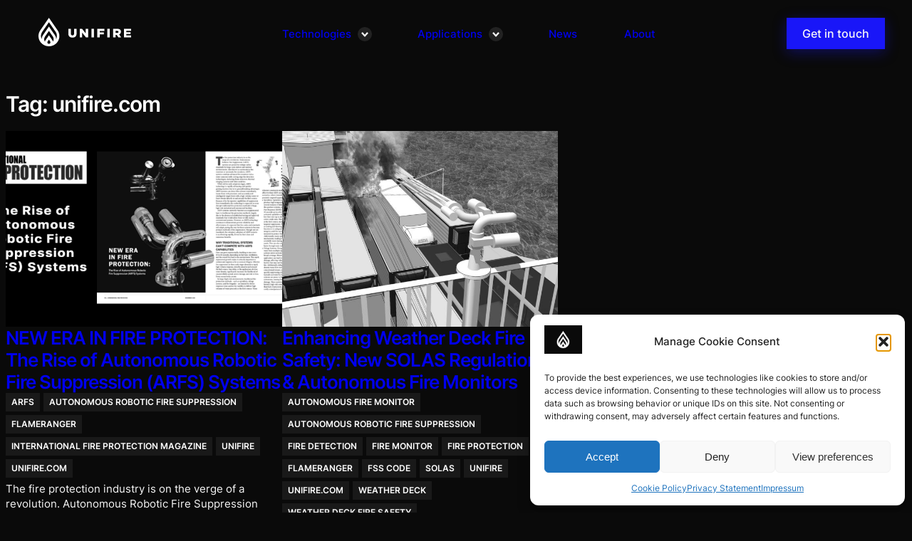

--- FILE ---
content_type: text/html; charset=UTF-8
request_url: https://unifire.com/tag/unifire-com/
body_size: 41041
content:
<!DOCTYPE html>
<html dir="ltr" lang="en-US" prefix="og: https://ogp.me/ns#">
<head>
	<meta charset="UTF-8" />
<script>
var gform;gform||(document.addEventListener("gform_main_scripts_loaded",function(){gform.scriptsLoaded=!0}),document.addEventListener("gform/theme/scripts_loaded",function(){gform.themeScriptsLoaded=!0}),window.addEventListener("DOMContentLoaded",function(){gform.domLoaded=!0}),gform={domLoaded:!1,scriptsLoaded:!1,themeScriptsLoaded:!1,isFormEditor:()=>"function"==typeof InitializeEditor,callIfLoaded:function(o){return!(!gform.domLoaded||!gform.scriptsLoaded||!gform.themeScriptsLoaded&&!gform.isFormEditor()||(gform.isFormEditor()&&console.warn("The use of gform.initializeOnLoaded() is deprecated in the form editor context and will be removed in Gravity Forms 3.1."),o(),0))},initializeOnLoaded:function(o){gform.callIfLoaded(o)||(document.addEventListener("gform_main_scripts_loaded",()=>{gform.scriptsLoaded=!0,gform.callIfLoaded(o)}),document.addEventListener("gform/theme/scripts_loaded",()=>{gform.themeScriptsLoaded=!0,gform.callIfLoaded(o)}),window.addEventListener("DOMContentLoaded",()=>{gform.domLoaded=!0,gform.callIfLoaded(o)}))},hooks:{action:{},filter:{}},addAction:function(o,r,e,t){gform.addHook("action",o,r,e,t)},addFilter:function(o,r,e,t){gform.addHook("filter",o,r,e,t)},doAction:function(o){gform.doHook("action",o,arguments)},applyFilters:function(o){return gform.doHook("filter",o,arguments)},removeAction:function(o,r){gform.removeHook("action",o,r)},removeFilter:function(o,r,e){gform.removeHook("filter",o,r,e)},addHook:function(o,r,e,t,n){null==gform.hooks[o][r]&&(gform.hooks[o][r]=[]);var d=gform.hooks[o][r];null==n&&(n=r+"_"+d.length),gform.hooks[o][r].push({tag:n,callable:e,priority:t=null==t?10:t})},doHook:function(r,o,e){var t;if(e=Array.prototype.slice.call(e,1),null!=gform.hooks[r][o]&&((o=gform.hooks[r][o]).sort(function(o,r){return o.priority-r.priority}),o.forEach(function(o){"function"!=typeof(t=o.callable)&&(t=window[t]),"action"==r?t.apply(null,e):e[0]=t.apply(null,e)})),"filter"==r)return e[0]},removeHook:function(o,r,t,n){var e;null!=gform.hooks[o][r]&&(e=(e=gform.hooks[o][r]).filter(function(o,r,e){return!!(null!=n&&n!=o.tag||null!=t&&t!=o.priority)}),gform.hooks[o][r]=e)}});
</script>

	<style>.luge-wrap{margin-top:0px!important;margin-block-start:0px!important; top:0px;}</style><meta name="viewport" content="width=device-width, initial-scale=1" />

		<!-- All in One SEO 4.8.9 - aioseo.com -->
		<title>unifire.com - Unifire AB</title>
	<meta name="robots" content="max-image-preview:large" />
	<meta name="p:domain_verify" content="d939a8afa30e78fef7213bbc2254172a" />
	<link rel="canonical" href="https://unifire.com/tag/unifire-com/" />
	<meta name="generator" content="All in One SEO (AIOSEO) 4.8.9" />
		<script type="application/ld+json" class="aioseo-schema">
			{"@context":"https:\/\/schema.org","@graph":[{"@type":"BreadcrumbList","@id":"https:\/\/unifire.com\/tag\/unifire-com\/#breadcrumblist","itemListElement":[{"@type":"ListItem","@id":"https:\/\/unifire.com#listItem","position":1,"name":"Home","item":"https:\/\/unifire.com","nextItem":{"@type":"ListItem","@id":"https:\/\/unifire.com\/tag\/unifire-com\/#listItem","name":"unifire.com"}},{"@type":"ListItem","@id":"https:\/\/unifire.com\/tag\/unifire-com\/#listItem","position":2,"name":"unifire.com","previousItem":{"@type":"ListItem","@id":"https:\/\/unifire.com#listItem","name":"Home"}}]},{"@type":"CollectionPage","@id":"https:\/\/unifire.com\/tag\/unifire-com\/#collectionpage","url":"https:\/\/unifire.com\/tag\/unifire-com\/","name":"unifire.com - Unifire AB","inLanguage":"en-US","isPartOf":{"@id":"https:\/\/unifire.com\/#website"},"breadcrumb":{"@id":"https:\/\/unifire.com\/tag\/unifire-com\/#breadcrumblist"}},{"@type":"Organization","@id":"https:\/\/unifire.com\/#organization","name":"Unifire AB","description":"Made in Sweden","url":"https:\/\/unifire.com\/","sameAs":["https:\/\/www.facebook.com\/profile.php?id=100093267744932","https:\/\/twitter.com\/UnifireAB","https:\/\/www.instagram.com\/unifireab\/","https:\/\/www.pinterest.com\/UnifireAB","https:\/\/www.youtube.com\/unifireab","https:\/\/www.linkedin.com\/company\/unifire-ab\/"]},{"@type":"WebSite","@id":"https:\/\/unifire.com\/#website","url":"https:\/\/unifire.com\/","name":"Unifire AB","description":"Made in Sweden","inLanguage":"en-US","publisher":{"@id":"https:\/\/unifire.com\/#organization"}}]}
		</script>
		<!-- All in One SEO -->


<link rel='dns-prefetch' href='//www.google.com' />
<link rel="alternate" type="application/rss+xml" title="Unifire AB &raquo; Feed" href="https://unifire.com/feed/" />
<link rel="alternate" type="application/rss+xml" title="Unifire AB &raquo; Comments Feed" href="https://unifire.com/comments/feed/" />
<link rel="alternate" type="application/rss+xml" title="Unifire AB &raquo; unifire.com Tag Feed" href="https://unifire.com/tag/unifire-com/feed/" />
<style id='wp-img-auto-sizes-contain-inline-css'>
img:is([sizes=auto i],[sizes^="auto," i]){contain-intrinsic-size:3000px 1500px}
/*# sourceURL=wp-img-auto-sizes-contain-inline-css */
</style>
<style id='wp-block-spacer-inline-css'>
.wp-block-spacer{clear:both}
/*# sourceURL=https://unifire.com/wp-includes/blocks/spacer/style.min.css */
</style>
<style id='wp-block-heading-inline-css'>
h1:where(.wp-block-heading).has-background,h2:where(.wp-block-heading).has-background,h3:where(.wp-block-heading).has-background,h4:where(.wp-block-heading).has-background,h5:where(.wp-block-heading).has-background,h6:where(.wp-block-heading).has-background{padding:1.25em 2.375em}h1.has-text-align-left[style*=writing-mode]:where([style*=vertical-lr]),h1.has-text-align-right[style*=writing-mode]:where([style*=vertical-rl]),h2.has-text-align-left[style*=writing-mode]:where([style*=vertical-lr]),h2.has-text-align-right[style*=writing-mode]:where([style*=vertical-rl]),h3.has-text-align-left[style*=writing-mode]:where([style*=vertical-lr]),h3.has-text-align-right[style*=writing-mode]:where([style*=vertical-rl]),h4.has-text-align-left[style*=writing-mode]:where([style*=vertical-lr]),h4.has-text-align-right[style*=writing-mode]:where([style*=vertical-rl]),h5.has-text-align-left[style*=writing-mode]:where([style*=vertical-lr]),h5.has-text-align-right[style*=writing-mode]:where([style*=vertical-rl]),h6.has-text-align-left[style*=writing-mode]:where([style*=vertical-lr]),h6.has-text-align-right[style*=writing-mode]:where([style*=vertical-rl]){rotate:180deg}
/*# sourceURL=https://unifire.com/wp-includes/blocks/heading/style.min.css */
</style>
<style id='wp-block-paragraph-inline-css'>
.is-small-text{font-size:.875em}.is-regular-text{font-size:1em}.is-large-text{font-size:2.25em}.is-larger-text{font-size:3em}.has-drop-cap:not(:focus):first-letter{float:left;font-size:8.4em;font-style:normal;font-weight:100;line-height:.68;margin:.05em .1em 0 0;text-transform:uppercase}body.rtl .has-drop-cap:not(:focus):first-letter{float:none;margin-left:.1em}p.has-drop-cap.has-background{overflow:hidden}:root :where(p.has-background){padding:1.25em 2.375em}:where(p.has-text-color:not(.has-link-color)) a{color:inherit}p.has-text-align-left[style*="writing-mode:vertical-lr"],p.has-text-align-right[style*="writing-mode:vertical-rl"]{rotate:180deg}
/*# sourceURL=https://unifire.com/wp-includes/blocks/paragraph/style.min.css */
</style>
<style id='wp-block-navigation-link-inline-css'>
.wp-block-navigation .wp-block-navigation-item__label{overflow-wrap:break-word}.wp-block-navigation .wp-block-navigation-item__description{display:none}.link-ui-tools{outline:1px solid #f0f0f0;padding:8px}.link-ui-block-inserter{padding-top:8px}.link-ui-block-inserter__back{margin-left:8px;text-transform:uppercase}
/*# sourceURL=https://unifire.com/wp-includes/blocks/navigation-link/style.min.css */
</style>
<link rel='stylesheet' id='wp-block-navigation-css' href='https://unifire.com/wp-includes/blocks/navigation/style.min.css?ver=6.9' media='all' />
<style id='wp-block-social-links-inline-css'>
.wp-block-social-links{background:none;box-sizing:border-box;margin-left:0;padding-left:0;padding-right:0;text-indent:0}.wp-block-social-links .wp-social-link a,.wp-block-social-links .wp-social-link a:hover{border-bottom:0;box-shadow:none;text-decoration:none}.wp-block-social-links .wp-social-link svg{height:1em;width:1em}.wp-block-social-links .wp-social-link span:not(.screen-reader-text){font-size:.65em;margin-left:.5em;margin-right:.5em}.wp-block-social-links.has-small-icon-size{font-size:16px}.wp-block-social-links,.wp-block-social-links.has-normal-icon-size{font-size:24px}.wp-block-social-links.has-large-icon-size{font-size:36px}.wp-block-social-links.has-huge-icon-size{font-size:48px}.wp-block-social-links.aligncenter{display:flex;justify-content:center}.wp-block-social-links.alignright{justify-content:flex-end}.wp-block-social-link{border-radius:9999px;display:block}@media not (prefers-reduced-motion){.wp-block-social-link{transition:transform .1s ease}}.wp-block-social-link{height:auto}.wp-block-social-link a{align-items:center;display:flex;line-height:0}.wp-block-social-link:hover{transform:scale(1.1)}.wp-block-social-links .wp-block-social-link.wp-social-link{display:inline-block;margin:0;padding:0}.wp-block-social-links .wp-block-social-link.wp-social-link .wp-block-social-link-anchor,.wp-block-social-links .wp-block-social-link.wp-social-link .wp-block-social-link-anchor svg,.wp-block-social-links .wp-block-social-link.wp-social-link .wp-block-social-link-anchor:active,.wp-block-social-links .wp-block-social-link.wp-social-link .wp-block-social-link-anchor:hover,.wp-block-social-links .wp-block-social-link.wp-social-link .wp-block-social-link-anchor:visited{color:currentColor;fill:currentColor}:where(.wp-block-social-links:not(.is-style-logos-only)) .wp-social-link{background-color:#f0f0f0;color:#444}:where(.wp-block-social-links:not(.is-style-logos-only)) .wp-social-link-amazon{background-color:#f90;color:#fff}:where(.wp-block-social-links:not(.is-style-logos-only)) .wp-social-link-bandcamp{background-color:#1ea0c3;color:#fff}:where(.wp-block-social-links:not(.is-style-logos-only)) .wp-social-link-behance{background-color:#0757fe;color:#fff}:where(.wp-block-social-links:not(.is-style-logos-only)) .wp-social-link-bluesky{background-color:#0a7aff;color:#fff}:where(.wp-block-social-links:not(.is-style-logos-only)) .wp-social-link-codepen{background-color:#1e1f26;color:#fff}:where(.wp-block-social-links:not(.is-style-logos-only)) .wp-social-link-deviantart{background-color:#02e49b;color:#fff}:where(.wp-block-social-links:not(.is-style-logos-only)) .wp-social-link-discord{background-color:#5865f2;color:#fff}:where(.wp-block-social-links:not(.is-style-logos-only)) .wp-social-link-dribbble{background-color:#e94c89;color:#fff}:where(.wp-block-social-links:not(.is-style-logos-only)) .wp-social-link-dropbox{background-color:#4280ff;color:#fff}:where(.wp-block-social-links:not(.is-style-logos-only)) .wp-social-link-etsy{background-color:#f45800;color:#fff}:where(.wp-block-social-links:not(.is-style-logos-only)) .wp-social-link-facebook{background-color:#0866ff;color:#fff}:where(.wp-block-social-links:not(.is-style-logos-only)) .wp-social-link-fivehundredpx{background-color:#000;color:#fff}:where(.wp-block-social-links:not(.is-style-logos-only)) .wp-social-link-flickr{background-color:#0461dd;color:#fff}:where(.wp-block-social-links:not(.is-style-logos-only)) .wp-social-link-foursquare{background-color:#e65678;color:#fff}:where(.wp-block-social-links:not(.is-style-logos-only)) .wp-social-link-github{background-color:#24292d;color:#fff}:where(.wp-block-social-links:not(.is-style-logos-only)) .wp-social-link-goodreads{background-color:#eceadd;color:#382110}:where(.wp-block-social-links:not(.is-style-logos-only)) .wp-social-link-google{background-color:#ea4434;color:#fff}:where(.wp-block-social-links:not(.is-style-logos-only)) .wp-social-link-gravatar{background-color:#1d4fc4;color:#fff}:where(.wp-block-social-links:not(.is-style-logos-only)) .wp-social-link-instagram{background-color:#f00075;color:#fff}:where(.wp-block-social-links:not(.is-style-logos-only)) .wp-social-link-lastfm{background-color:#e21b24;color:#fff}:where(.wp-block-social-links:not(.is-style-logos-only)) .wp-social-link-linkedin{background-color:#0d66c2;color:#fff}:where(.wp-block-social-links:not(.is-style-logos-only)) .wp-social-link-mastodon{background-color:#3288d4;color:#fff}:where(.wp-block-social-links:not(.is-style-logos-only)) .wp-social-link-medium{background-color:#000;color:#fff}:where(.wp-block-social-links:not(.is-style-logos-only)) .wp-social-link-meetup{background-color:#f6405f;color:#fff}:where(.wp-block-social-links:not(.is-style-logos-only)) .wp-social-link-patreon{background-color:#000;color:#fff}:where(.wp-block-social-links:not(.is-style-logos-only)) .wp-social-link-pinterest{background-color:#e60122;color:#fff}:where(.wp-block-social-links:not(.is-style-logos-only)) .wp-social-link-pocket{background-color:#ef4155;color:#fff}:where(.wp-block-social-links:not(.is-style-logos-only)) .wp-social-link-reddit{background-color:#ff4500;color:#fff}:where(.wp-block-social-links:not(.is-style-logos-only)) .wp-social-link-skype{background-color:#0478d7;color:#fff}:where(.wp-block-social-links:not(.is-style-logos-only)) .wp-social-link-snapchat{background-color:#fefc00;color:#fff;stroke:#000}:where(.wp-block-social-links:not(.is-style-logos-only)) .wp-social-link-soundcloud{background-color:#ff5600;color:#fff}:where(.wp-block-social-links:not(.is-style-logos-only)) .wp-social-link-spotify{background-color:#1bd760;color:#fff}:where(.wp-block-social-links:not(.is-style-logos-only)) .wp-social-link-telegram{background-color:#2aabee;color:#fff}:where(.wp-block-social-links:not(.is-style-logos-only)) .wp-social-link-threads{background-color:#000;color:#fff}:where(.wp-block-social-links:not(.is-style-logos-only)) .wp-social-link-tiktok{background-color:#000;color:#fff}:where(.wp-block-social-links:not(.is-style-logos-only)) .wp-social-link-tumblr{background-color:#011835;color:#fff}:where(.wp-block-social-links:not(.is-style-logos-only)) .wp-social-link-twitch{background-color:#6440a4;color:#fff}:where(.wp-block-social-links:not(.is-style-logos-only)) .wp-social-link-twitter{background-color:#1da1f2;color:#fff}:where(.wp-block-social-links:not(.is-style-logos-only)) .wp-social-link-vimeo{background-color:#1eb7ea;color:#fff}:where(.wp-block-social-links:not(.is-style-logos-only)) .wp-social-link-vk{background-color:#4680c2;color:#fff}:where(.wp-block-social-links:not(.is-style-logos-only)) .wp-social-link-wordpress{background-color:#3499cd;color:#fff}:where(.wp-block-social-links:not(.is-style-logos-only)) .wp-social-link-whatsapp{background-color:#25d366;color:#fff}:where(.wp-block-social-links:not(.is-style-logos-only)) .wp-social-link-x{background-color:#000;color:#fff}:where(.wp-block-social-links:not(.is-style-logos-only)) .wp-social-link-yelp{background-color:#d32422;color:#fff}:where(.wp-block-social-links:not(.is-style-logos-only)) .wp-social-link-youtube{background-color:red;color:#fff}:where(.wp-block-social-links.is-style-logos-only) .wp-social-link{background:none}:where(.wp-block-social-links.is-style-logos-only) .wp-social-link svg{height:1.25em;width:1.25em}:where(.wp-block-social-links.is-style-logos-only) .wp-social-link-amazon{color:#f90}:where(.wp-block-social-links.is-style-logos-only) .wp-social-link-bandcamp{color:#1ea0c3}:where(.wp-block-social-links.is-style-logos-only) .wp-social-link-behance{color:#0757fe}:where(.wp-block-social-links.is-style-logos-only) .wp-social-link-bluesky{color:#0a7aff}:where(.wp-block-social-links.is-style-logos-only) .wp-social-link-codepen{color:#1e1f26}:where(.wp-block-social-links.is-style-logos-only) .wp-social-link-deviantart{color:#02e49b}:where(.wp-block-social-links.is-style-logos-only) .wp-social-link-discord{color:#5865f2}:where(.wp-block-social-links.is-style-logos-only) .wp-social-link-dribbble{color:#e94c89}:where(.wp-block-social-links.is-style-logos-only) .wp-social-link-dropbox{color:#4280ff}:where(.wp-block-social-links.is-style-logos-only) .wp-social-link-etsy{color:#f45800}:where(.wp-block-social-links.is-style-logos-only) .wp-social-link-facebook{color:#0866ff}:where(.wp-block-social-links.is-style-logos-only) .wp-social-link-fivehundredpx{color:#000}:where(.wp-block-social-links.is-style-logos-only) .wp-social-link-flickr{color:#0461dd}:where(.wp-block-social-links.is-style-logos-only) .wp-social-link-foursquare{color:#e65678}:where(.wp-block-social-links.is-style-logos-only) .wp-social-link-github{color:#24292d}:where(.wp-block-social-links.is-style-logos-only) .wp-social-link-goodreads{color:#382110}:where(.wp-block-social-links.is-style-logos-only) .wp-social-link-google{color:#ea4434}:where(.wp-block-social-links.is-style-logos-only) .wp-social-link-gravatar{color:#1d4fc4}:where(.wp-block-social-links.is-style-logos-only) .wp-social-link-instagram{color:#f00075}:where(.wp-block-social-links.is-style-logos-only) .wp-social-link-lastfm{color:#e21b24}:where(.wp-block-social-links.is-style-logos-only) .wp-social-link-linkedin{color:#0d66c2}:where(.wp-block-social-links.is-style-logos-only) .wp-social-link-mastodon{color:#3288d4}:where(.wp-block-social-links.is-style-logos-only) .wp-social-link-medium{color:#000}:where(.wp-block-social-links.is-style-logos-only) .wp-social-link-meetup{color:#f6405f}:where(.wp-block-social-links.is-style-logos-only) .wp-social-link-patreon{color:#000}:where(.wp-block-social-links.is-style-logos-only) .wp-social-link-pinterest{color:#e60122}:where(.wp-block-social-links.is-style-logos-only) .wp-social-link-pocket{color:#ef4155}:where(.wp-block-social-links.is-style-logos-only) .wp-social-link-reddit{color:#ff4500}:where(.wp-block-social-links.is-style-logos-only) .wp-social-link-skype{color:#0478d7}:where(.wp-block-social-links.is-style-logos-only) .wp-social-link-snapchat{color:#fff;stroke:#000}:where(.wp-block-social-links.is-style-logos-only) .wp-social-link-soundcloud{color:#ff5600}:where(.wp-block-social-links.is-style-logos-only) .wp-social-link-spotify{color:#1bd760}:where(.wp-block-social-links.is-style-logos-only) .wp-social-link-telegram{color:#2aabee}:where(.wp-block-social-links.is-style-logos-only) .wp-social-link-threads{color:#000}:where(.wp-block-social-links.is-style-logos-only) .wp-social-link-tiktok{color:#000}:where(.wp-block-social-links.is-style-logos-only) .wp-social-link-tumblr{color:#011835}:where(.wp-block-social-links.is-style-logos-only) .wp-social-link-twitch{color:#6440a4}:where(.wp-block-social-links.is-style-logos-only) .wp-social-link-twitter{color:#1da1f2}:where(.wp-block-social-links.is-style-logos-only) .wp-social-link-vimeo{color:#1eb7ea}:where(.wp-block-social-links.is-style-logos-only) .wp-social-link-vk{color:#4680c2}:where(.wp-block-social-links.is-style-logos-only) .wp-social-link-whatsapp{color:#25d366}:where(.wp-block-social-links.is-style-logos-only) .wp-social-link-wordpress{color:#3499cd}:where(.wp-block-social-links.is-style-logos-only) .wp-social-link-x{color:#000}:where(.wp-block-social-links.is-style-logos-only) .wp-social-link-yelp{color:#d32422}:where(.wp-block-social-links.is-style-logos-only) .wp-social-link-youtube{color:red}.wp-block-social-links.is-style-pill-shape .wp-social-link{width:auto}:root :where(.wp-block-social-links .wp-social-link a){padding:.25em}:root :where(.wp-block-social-links.is-style-logos-only .wp-social-link a){padding:0}:root :where(.wp-block-social-links.is-style-pill-shape .wp-social-link a){padding-left:.6666666667em;padding-right:.6666666667em}.wp-block-social-links:not(.has-icon-color):not(.has-icon-background-color) .wp-social-link-snapchat .wp-block-social-link-label{color:#000}
/*# sourceURL=https://unifire.com/wp-includes/blocks/social-links/style.min.css */
</style>
<style id='wp-block-columns-inline-css'>
.wp-block-columns{box-sizing:border-box;display:flex;flex-wrap:wrap!important}@media (min-width:782px){.wp-block-columns{flex-wrap:nowrap!important}}.wp-block-columns{align-items:normal!important}.wp-block-columns.are-vertically-aligned-top{align-items:flex-start}.wp-block-columns.are-vertically-aligned-center{align-items:center}.wp-block-columns.are-vertically-aligned-bottom{align-items:flex-end}@media (max-width:781px){.wp-block-columns:not(.is-not-stacked-on-mobile)>.wp-block-column{flex-basis:100%!important}}@media (min-width:782px){.wp-block-columns:not(.is-not-stacked-on-mobile)>.wp-block-column{flex-basis:0;flex-grow:1}.wp-block-columns:not(.is-not-stacked-on-mobile)>.wp-block-column[style*=flex-basis]{flex-grow:0}}.wp-block-columns.is-not-stacked-on-mobile{flex-wrap:nowrap!important}.wp-block-columns.is-not-stacked-on-mobile>.wp-block-column{flex-basis:0;flex-grow:1}.wp-block-columns.is-not-stacked-on-mobile>.wp-block-column[style*=flex-basis]{flex-grow:0}:where(.wp-block-columns){margin-bottom:1.75em}:where(.wp-block-columns.has-background){padding:1.25em 2.375em}.wp-block-column{flex-grow:1;min-width:0;overflow-wrap:break-word;word-break:break-word}.wp-block-column.is-vertically-aligned-top{align-self:flex-start}.wp-block-column.is-vertically-aligned-center{align-self:center}.wp-block-column.is-vertically-aligned-bottom{align-self:flex-end}.wp-block-column.is-vertically-aligned-stretch{align-self:stretch}.wp-block-column.is-vertically-aligned-bottom,.wp-block-column.is-vertically-aligned-center,.wp-block-column.is-vertically-aligned-top{width:100%}
/*# sourceURL=https://unifire.com/wp-includes/blocks/columns/style.min.css */
</style>
<style id='wp-block-group-inline-css'>
.wp-block-group{box-sizing:border-box}:where(.wp-block-group.wp-block-group-is-layout-constrained){position:relative}
/*# sourceURL=https://unifire.com/wp-includes/blocks/group/style.min.css */
</style>
<style id='wp-block-group-theme-inline-css'>
:where(.wp-block-group.has-background){padding:1.25em 2.375em}
/*# sourceURL=https://unifire.com/wp-includes/blocks/group/theme.min.css */
</style>
<style id='wp-block-template-part-theme-inline-css'>
:root :where(.wp-block-template-part.has-background){margin-bottom:0;margin-top:0;padding:1.25em 2.375em}
/*# sourceURL=https://unifire.com/wp-includes/blocks/template-part/theme.min.css */
</style>
<link rel='stylesheet' id='peuwl-blocks-peuwl-navigation-style-css' href='https://unifire.com/wp-content/plugins/peuwl-blocks/build/peuwl-navigation/style-index.css?ver=1.0.0' media='all' />
<style id='wp-block-query-title-inline-css'>
.wp-block-query-title{box-sizing:border-box}
/*# sourceURL=https://unifire.com/wp-includes/blocks/query-title/style.min.css */
</style>
<style id='peuwl-blocks-peuwl-featured-aspect-ratio-media-style-inline-css'>
.wp-block-peuwl-blocks-peuwl-featured-aspect-ratio-media a{text-decoration:none;transition:box-shadow var(--wp--custom--animation-speed) ease-in-out,filter var(--wp--custom--animation-speed) ease-in-out}.wp-block-peuwl-blocks-peuwl-featured-aspect-ratio-media a:hover{filter:brightness(94%)!important;text-decoration:none}.wp-block-peuwl-blocks-peuwl-featured-aspect-ratio-media .aspect-box{display:grid;margin-left:auto;margin-right:auto;overflow:hidden;position:relative}.wp-block-peuwl-blocks-peuwl-featured-aspect-ratio-media .aspect-box .aspect-media{bottom:0;height:100%;position:absolute!important;width:100%}.wp-block-peuwl-blocks-peuwl-featured-aspect-ratio-media .aspect-box .content-container{bottom:0;left:0;place-items:center;position:absolute;right:0;top:0}.wp-block-peuwl-blocks-peuwl-featured-aspect-ratio-media .aspect-box .content-container .content{margin-left:auto;margin-right:auto;width:90%}.wp-block-peuwl-blocks-peuwl-featured-aspect-ratio-media .content-container{bottom:0;display:grid;left:0;place-items:center;position:absolute;right:0;top:0}

/*# sourceURL=https://unifire.com/wp-content/plugins/peuwl-blocks/build/peuwl-featured-aspect-ratio-media/style-index.css */
</style>
<style id='wp-block-post-title-inline-css'>
.wp-block-post-title{box-sizing:border-box;word-break:break-word}.wp-block-post-title :where(a){display:inline-block;font-family:inherit;font-size:inherit;font-style:inherit;font-weight:inherit;letter-spacing:inherit;line-height:inherit;text-decoration:inherit}
/*# sourceURL=https://unifire.com/wp-includes/blocks/post-title/style.min.css */
</style>
<style id='wp-block-post-terms-inline-css'>
.wp-block-post-terms{box-sizing:border-box}.wp-block-post-terms .wp-block-post-terms__separator{white-space:pre-wrap}
/*# sourceURL=https://unifire.com/wp-includes/blocks/post-terms/style.min.css */
</style>
<style id='wp-block-post-excerpt-inline-css'>
:where(.wp-block-post-excerpt){box-sizing:border-box;margin-bottom:var(--wp--style--block-gap);margin-top:var(--wp--style--block-gap)}.wp-block-post-excerpt__excerpt{margin-bottom:0;margin-top:0}.wp-block-post-excerpt__more-text{margin-bottom:0;margin-top:var(--wp--style--block-gap)}.wp-block-post-excerpt__more-link{display:inline-block}
/*# sourceURL=https://unifire.com/wp-includes/blocks/post-excerpt/style.min.css */
</style>
<style id='wp-block-post-template-inline-css'>
.wp-block-post-template{box-sizing:border-box;list-style:none;margin-bottom:0;margin-top:0;max-width:100%;padding:0}.wp-block-post-template.is-flex-container{display:flex;flex-direction:row;flex-wrap:wrap;gap:1.25em}.wp-block-post-template.is-flex-container>li{margin:0;width:100%}@media (min-width:600px){.wp-block-post-template.is-flex-container.is-flex-container.columns-2>li{width:calc(50% - .625em)}.wp-block-post-template.is-flex-container.is-flex-container.columns-3>li{width:calc(33.33333% - .83333em)}.wp-block-post-template.is-flex-container.is-flex-container.columns-4>li{width:calc(25% - .9375em)}.wp-block-post-template.is-flex-container.is-flex-container.columns-5>li{width:calc(20% - 1em)}.wp-block-post-template.is-flex-container.is-flex-container.columns-6>li{width:calc(16.66667% - 1.04167em)}}@media (max-width:600px){.wp-block-post-template-is-layout-grid.wp-block-post-template-is-layout-grid.wp-block-post-template-is-layout-grid.wp-block-post-template-is-layout-grid{grid-template-columns:1fr}}.wp-block-post-template-is-layout-constrained>li>.alignright,.wp-block-post-template-is-layout-flow>li>.alignright{float:right;margin-inline-end:0;margin-inline-start:2em}.wp-block-post-template-is-layout-constrained>li>.alignleft,.wp-block-post-template-is-layout-flow>li>.alignleft{float:left;margin-inline-end:2em;margin-inline-start:0}.wp-block-post-template-is-layout-constrained>li>.aligncenter,.wp-block-post-template-is-layout-flow>li>.aligncenter{margin-inline-end:auto;margin-inline-start:auto}
/*# sourceURL=https://unifire.com/wp-includes/blocks/post-template/style.min.css */
</style>
<style id='peuwl-blocks-peuwl-parallax-cover-style-inline-css'>
.wp-block-peuwl-blocks-peuwl-parallax-cover{--radius:var(--wp--custom--big-border-radius)}.wp-block-peuwl-blocks-peuwl-parallax-cover .parallax-box{border-radius:var(--radius);display:grid;margin-left:auto;margin-right:auto;overflow:hidden;position:relative}.wp-block-peuwl-blocks-peuwl-parallax-cover .parallax-box .parallax-media{bottom:0;-o-object-fit:cover;object-fit:cover;-o-object-position:center;object-position:center;position:absolute!important}.wp-block-peuwl-blocks-peuwl-parallax-cover .parallax-box .content-container{bottom:0;left:0;place-items:center;position:absolute;right:0;top:0}.wp-block-peuwl-blocks-peuwl-parallax-cover .parallax-box .content-container .content{margin-left:auto;margin-right:auto;width:90%}@media(max-width:991px){.wp-block-peuwl-blocks-peuwl-parallax-cover .parallax-box{min-height:360px;padding:0!important}.wp-block-peuwl-blocks-peuwl-parallax-cover .parallax-box .content-container{padding:calc(var(--wp--custom--general-gap)*2) 0;position:relative;z-index:100}}@media(min-width:992px){.wp-block-peuwl-blocks-peuwl-parallax-cover .parallax-box .content-container{bottom:0;display:grid;left:0;place-items:center;position:absolute;right:0;top:0}}

/*# sourceURL=https://unifire.com/wp-content/plugins/peuwl-blocks/build/peuwl-parallax-cover/style-index.css */
</style>
<link rel='stylesheet' id='gform_basic-css' href='https://unifire.com/wp-content/plugins/gravityforms/assets/css/dist/basic.min.css?ver=2.9.26' media='all' />
<link rel='stylesheet' id='gform_theme_components-css' href='https://unifire.com/wp-content/plugins/gravityforms/assets/css/dist/theme-components.min.css?ver=2.9.26' media='all' />
<link rel='stylesheet' id='gform_theme-css' href='https://unifire.com/wp-content/plugins/gravityforms/assets/css/dist/theme.min.css?ver=2.9.26' media='all' />
<style id='wp-emoji-styles-inline-css'>

	img.wp-smiley, img.emoji {
		display: inline !important;
		border: none !important;
		box-shadow: none !important;
		height: 1em !important;
		width: 1em !important;
		margin: 0 0.07em !important;
		vertical-align: -0.1em !important;
		background: none !important;
		padding: 0 !important;
	}
/*# sourceURL=wp-emoji-styles-inline-css */
</style>
<style id='wp-block-library-inline-css'>
:root{--wp-block-synced-color:#7a00df;--wp-block-synced-color--rgb:122,0,223;--wp-bound-block-color:var(--wp-block-synced-color);--wp-editor-canvas-background:#ddd;--wp-admin-theme-color:#007cba;--wp-admin-theme-color--rgb:0,124,186;--wp-admin-theme-color-darker-10:#006ba1;--wp-admin-theme-color-darker-10--rgb:0,107,160.5;--wp-admin-theme-color-darker-20:#005a87;--wp-admin-theme-color-darker-20--rgb:0,90,135;--wp-admin-border-width-focus:2px}@media (min-resolution:192dpi){:root{--wp-admin-border-width-focus:1.5px}}.wp-element-button{cursor:pointer}:root .has-very-light-gray-background-color{background-color:#eee}:root .has-very-dark-gray-background-color{background-color:#313131}:root .has-very-light-gray-color{color:#eee}:root .has-very-dark-gray-color{color:#313131}:root .has-vivid-green-cyan-to-vivid-cyan-blue-gradient-background{background:linear-gradient(135deg,#00d084,#0693e3)}:root .has-purple-crush-gradient-background{background:linear-gradient(135deg,#34e2e4,#4721fb 50%,#ab1dfe)}:root .has-hazy-dawn-gradient-background{background:linear-gradient(135deg,#faaca8,#dad0ec)}:root .has-subdued-olive-gradient-background{background:linear-gradient(135deg,#fafae1,#67a671)}:root .has-atomic-cream-gradient-background{background:linear-gradient(135deg,#fdd79a,#004a59)}:root .has-nightshade-gradient-background{background:linear-gradient(135deg,#330968,#31cdcf)}:root .has-midnight-gradient-background{background:linear-gradient(135deg,#020381,#2874fc)}:root{--wp--preset--font-size--normal:16px;--wp--preset--font-size--huge:42px}.has-regular-font-size{font-size:1em}.has-larger-font-size{font-size:2.625em}.has-normal-font-size{font-size:var(--wp--preset--font-size--normal)}.has-huge-font-size{font-size:var(--wp--preset--font-size--huge)}.has-text-align-center{text-align:center}.has-text-align-left{text-align:left}.has-text-align-right{text-align:right}.has-fit-text{white-space:nowrap!important}#end-resizable-editor-section{display:none}.aligncenter{clear:both}.items-justified-left{justify-content:flex-start}.items-justified-center{justify-content:center}.items-justified-right{justify-content:flex-end}.items-justified-space-between{justify-content:space-between}.screen-reader-text{border:0;clip-path:inset(50%);height:1px;margin:-1px;overflow:hidden;padding:0;position:absolute;width:1px;word-wrap:normal!important}.screen-reader-text:focus{background-color:#ddd;clip-path:none;color:#444;display:block;font-size:1em;height:auto;left:5px;line-height:normal;padding:15px 23px 14px;text-decoration:none;top:5px;width:auto;z-index:100000}html :where(.has-border-color){border-style:solid}html :where([style*=border-top-color]){border-top-style:solid}html :where([style*=border-right-color]){border-right-style:solid}html :where([style*=border-bottom-color]){border-bottom-style:solid}html :where([style*=border-left-color]){border-left-style:solid}html :where([style*=border-width]){border-style:solid}html :where([style*=border-top-width]){border-top-style:solid}html :where([style*=border-right-width]){border-right-style:solid}html :where([style*=border-bottom-width]){border-bottom-style:solid}html :where([style*=border-left-width]){border-left-style:solid}html :where(img[class*=wp-image-]){height:auto;max-width:100%}:where(figure){margin:0 0 1em}html :where(.is-position-sticky){--wp-admin--admin-bar--position-offset:var(--wp-admin--admin-bar--height,0px)}@media screen and (max-width:600px){html :where(.is-position-sticky){--wp-admin--admin-bar--position-offset:0px}}
/*# sourceURL=/wp-includes/css/dist/block-library/common.min.css */
</style>
<style id='global-styles-inline-css'>
:root{--wp--preset--aspect-ratio--square: 1;--wp--preset--aspect-ratio--4-3: 4/3;--wp--preset--aspect-ratio--3-4: 3/4;--wp--preset--aspect-ratio--3-2: 3/2;--wp--preset--aspect-ratio--2-3: 2/3;--wp--preset--aspect-ratio--16-9: 16/9;--wp--preset--aspect-ratio--9-16: 9/16;--wp--preset--color--black: #000000;--wp--preset--color--cyan-bluish-gray: #abb8c3;--wp--preset--color--white: #ffffff;--wp--preset--color--pale-pink: #f78da7;--wp--preset--color--vivid-red: #cf2e2e;--wp--preset--color--luminous-vivid-orange: #ff6900;--wp--preset--color--luminous-vivid-amber: #fcb900;--wp--preset--color--light-green-cyan: #7bdcb5;--wp--preset--color--vivid-green-cyan: #00d084;--wp--preset--color--pale-cyan-blue: #8ed1fc;--wp--preset--color--vivid-cyan-blue: #0693e3;--wp--preset--color--vivid-purple: #9b51e0;--wp--preset--color--background: #0a0a0a;--wp--preset--color--foreground: #f7f7f7;--wp--preset--color--primary: #1916f8;--wp--preset--color--unifire-white: #FFFFFF;--wp--preset--color--secondary: #f26322;--wp--preset--color--tinted-black: rgba(16, 16, 16, 0.4);--wp--preset--color--submenu-black: rgba(10, 10, 10, 0.85);--wp--preset--color--lighter-tinted-black: rgba(255, 255, 255, 0.1);--wp--preset--color--alpha-blue: rgba(25, 22, 248, 0.4);--wp--preset--color--solid-tinted-black: #191919;--wp--preset--color--footer-gray-text: rgba(255, 255, 255, 0.4);--wp--preset--color--transparent: transparent;--wp--preset--gradient--vivid-cyan-blue-to-vivid-purple: linear-gradient(135deg,rgb(6,147,227) 0%,rgb(155,81,224) 100%);--wp--preset--gradient--light-green-cyan-to-vivid-green-cyan: linear-gradient(135deg,rgb(122,220,180) 0%,rgb(0,208,130) 100%);--wp--preset--gradient--luminous-vivid-amber-to-luminous-vivid-orange: linear-gradient(135deg,rgb(252,185,0) 0%,rgb(255,105,0) 100%);--wp--preset--gradient--luminous-vivid-orange-to-vivid-red: linear-gradient(135deg,rgb(255,105,0) 0%,rgb(207,46,46) 100%);--wp--preset--gradient--very-light-gray-to-cyan-bluish-gray: linear-gradient(135deg,rgb(238,238,238) 0%,rgb(169,184,195) 100%);--wp--preset--gradient--cool-to-warm-spectrum: linear-gradient(135deg,rgb(74,234,220) 0%,rgb(151,120,209) 20%,rgb(207,42,186) 40%,rgb(238,44,130) 60%,rgb(251,105,98) 80%,rgb(254,248,76) 100%);--wp--preset--gradient--blush-light-purple: linear-gradient(135deg,rgb(255,206,236) 0%,rgb(152,150,240) 100%);--wp--preset--gradient--blush-bordeaux: linear-gradient(135deg,rgb(254,205,165) 0%,rgb(254,45,45) 50%,rgb(107,0,62) 100%);--wp--preset--gradient--luminous-dusk: linear-gradient(135deg,rgb(255,203,112) 0%,rgb(199,81,192) 50%,rgb(65,88,208) 100%);--wp--preset--gradient--pale-ocean: linear-gradient(135deg,rgb(255,245,203) 0%,rgb(182,227,212) 50%,rgb(51,167,181) 100%);--wp--preset--gradient--electric-grass: linear-gradient(135deg,rgb(202,248,128) 0%,rgb(113,206,126) 100%);--wp--preset--gradient--midnight: linear-gradient(135deg,rgb(2,3,129) 0%,rgb(40,116,252) 100%);--wp--preset--gradient--d-transparent-primary: linear-gradient(to bottom right,transparent 49.9%,#1916f8 50%);--wp--preset--gradient--d-primary-transparent: linear-gradient(to bottom right, #1916f8 49.9%, transparent 50%);--wp--preset--gradient--d-white-primary: linear-gradient(to bottom right,#fff 49.9%,#1916f8 50%);--wp--preset--gradient--d-primary-white: linear-gradient(to bottom right,#1916f8 49.9%,#fff 50%);--wp--preset--gradient--h-primary-white: linear-gradient(#1916f8 49.9%,#fff 50%);--wp--preset--gradient--h-white-primary: linear-gradient(#fff 49.9%,#1916f8 50%);--wp--preset--gradient--v-primary-white: linear-gradient(to right, #1916f8 49.9%,#fff 50%);--wp--preset--gradient--v-white-primary: linear-gradient(to right, #fff 49.9%,#1916f8 50%);--wp--preset--font-size--small: 12px;--wp--preset--font-size--medium: clamp(15px, 2vw, 17px);--wp--preset--font-size--large: clamp(24px, 3vw, 30px);--wp--preset--font-size--x-large: clamp(28px, 4vw, 36px);--wp--preset--font-size--extra-small: 10px;--wp--preset--font-size--default: 15px;--wp--preset--font-size--medium-large: clamp(24px, 3vw, 26px);--wp--preset--font-size--xx-large: clamp(36px, 4vw, 42px);--wp--preset--font-size--mega: clamp(42px, 6vw, 64px);--wp--preset--font-family--inter: Inter,"Helvetica","Arial",sans-serif;--wp--preset--spacing--20: 0.44rem;--wp--preset--spacing--30: 0.67rem;--wp--preset--spacing--40: 1rem;--wp--preset--spacing--50: 1.5rem;--wp--preset--spacing--60: 2.25rem;--wp--preset--spacing--70: 3.38rem;--wp--preset--spacing--80: 5.06rem;--wp--preset--shadow--natural: 6px 6px 9px rgba(0, 0, 0, 0.2);--wp--preset--shadow--deep: 12px 12px 50px rgba(0, 0, 0, 0.4);--wp--preset--shadow--sharp: 6px 6px 0px rgba(0, 0, 0, 0.2);--wp--preset--shadow--outlined: 6px 6px 0px -3px rgb(255, 255, 255), 6px 6px rgb(0, 0, 0);--wp--preset--shadow--crisp: 6px 6px 0px rgb(0, 0, 0);--wp--custom--h-spacing: 16px;--wp--custom--v-spacing: 1.25rem;--wp--custom--text-shadow: 0 2px 8px rgba(0, 0, 0, 0.9);--wp--custom--button-shadow: 0 8px 8px 0 rgba(0, 0, 0, 0.2);--wp--custom--small-button-shadow: 0 1px 1px 0 rgba(0, 0, 0, 0.2);--wp--custom--button-highlight: 0 0 0 #fff;--wp--custom--button-border-color: var(--wp--preset--color--primary);--wp--custom--button-border-radius: px;--wp--custom--button-padding: .3rem 1rem;--wp--custom--animation-speed: .15s;--wp--custom--button-glow: 0px 5px 19px 0px rgba(25, 22, 248, 0.34);--wp--custom--button-glow-hover: 0px 10px 30px 0px rgba(25, 22, 248, 0.65);--wp--custom--button-glow-active: 0px 7px 22px 0px rgba(25, 22, 248, 0.55);--wp--custom--big-border-radius: 4px;--wp--custom--small-border-radius: 4px;--wp--custom--general-gap: clamp(16px, 4vw, 32px);}:root { --wp--style--global--content-size: 680px;--wp--style--global--wide-size: 1200px; }:where(body) { margin: 0; }.wp-site-blocks > .alignleft { float: left; margin-right: 2em; }.wp-site-blocks > .alignright { float: right; margin-left: 2em; }.wp-site-blocks > .aligncenter { justify-content: center; margin-left: auto; margin-right: auto; }:where(.wp-site-blocks) > * { margin-block-start: var(--wp--custom--v-spacing); margin-block-end: 0; }:where(.wp-site-blocks) > :first-child { margin-block-start: 0; }:where(.wp-site-blocks) > :last-child { margin-block-end: 0; }:root { --wp--style--block-gap: var(--wp--custom--v-spacing); }:root :where(.is-layout-flow) > :first-child{margin-block-start: 0;}:root :where(.is-layout-flow) > :last-child{margin-block-end: 0;}:root :where(.is-layout-flow) > *{margin-block-start: var(--wp--custom--v-spacing);margin-block-end: 0;}:root :where(.is-layout-constrained) > :first-child{margin-block-start: 0;}:root :where(.is-layout-constrained) > :last-child{margin-block-end: 0;}:root :where(.is-layout-constrained) > *{margin-block-start: var(--wp--custom--v-spacing);margin-block-end: 0;}:root :where(.is-layout-flex){gap: var(--wp--custom--v-spacing);}:root :where(.is-layout-grid){gap: var(--wp--custom--v-spacing);}.is-layout-flow > .alignleft{float: left;margin-inline-start: 0;margin-inline-end: 2em;}.is-layout-flow > .alignright{float: right;margin-inline-start: 2em;margin-inline-end: 0;}.is-layout-flow > .aligncenter{margin-left: auto !important;margin-right: auto !important;}.is-layout-constrained > .alignleft{float: left;margin-inline-start: 0;margin-inline-end: 2em;}.is-layout-constrained > .alignright{float: right;margin-inline-start: 2em;margin-inline-end: 0;}.is-layout-constrained > .aligncenter{margin-left: auto !important;margin-right: auto !important;}.is-layout-constrained > :where(:not(.alignleft):not(.alignright):not(.alignfull)){max-width: var(--wp--style--global--content-size);margin-left: auto !important;margin-right: auto !important;}.is-layout-constrained > .alignwide{max-width: var(--wp--style--global--wide-size);}body .is-layout-flex{display: flex;}.is-layout-flex{flex-wrap: wrap;align-items: center;}.is-layout-flex > :is(*, div){margin: 0;}body .is-layout-grid{display: grid;}.is-layout-grid > :is(*, div){margin: 0;}body{background-color: var(--wp--preset--color--background);color: var(--wp--preset--color--foreground);font-family: var(--wp--preset--font-family--inter);font-size: var(--wp--preset--font-size--default);line-height: 1.4;padding-top: 0px;padding-right: 0px;padding-bottom: 0px;padding-left: 0px;}a:where(:not(.wp-element-button)){color: var(--wp--preset--color--foreground);text-decoration: underline;}h1{letter-spacing: -1px;}h2{letter-spacing: -1px;}:root :where(.wp-element-button, .wp-block-button__link){background-color: #32373c;border-width: 0;color: #fff;font-family: inherit;font-size: inherit;font-style: inherit;font-weight: inherit;letter-spacing: inherit;line-height: inherit;padding-top: calc(0.667em + 2px);padding-right: calc(1.333em + 2px);padding-bottom: calc(0.667em + 2px);padding-left: calc(1.333em + 2px);text-decoration: none;text-transform: inherit;}.has-black-color{color: var(--wp--preset--color--black) !important;}.has-cyan-bluish-gray-color{color: var(--wp--preset--color--cyan-bluish-gray) !important;}.has-white-color{color: var(--wp--preset--color--white) !important;}.has-pale-pink-color{color: var(--wp--preset--color--pale-pink) !important;}.has-vivid-red-color{color: var(--wp--preset--color--vivid-red) !important;}.has-luminous-vivid-orange-color{color: var(--wp--preset--color--luminous-vivid-orange) !important;}.has-luminous-vivid-amber-color{color: var(--wp--preset--color--luminous-vivid-amber) !important;}.has-light-green-cyan-color{color: var(--wp--preset--color--light-green-cyan) !important;}.has-vivid-green-cyan-color{color: var(--wp--preset--color--vivid-green-cyan) !important;}.has-pale-cyan-blue-color{color: var(--wp--preset--color--pale-cyan-blue) !important;}.has-vivid-cyan-blue-color{color: var(--wp--preset--color--vivid-cyan-blue) !important;}.has-vivid-purple-color{color: var(--wp--preset--color--vivid-purple) !important;}.has-background-color{color: var(--wp--preset--color--background) !important;}.has-foreground-color{color: var(--wp--preset--color--foreground) !important;}.has-primary-color{color: var(--wp--preset--color--primary) !important;}.has-unifire-white-color{color: var(--wp--preset--color--unifire-white) !important;}.has-secondary-color{color: var(--wp--preset--color--secondary) !important;}.has-tinted-black-color{color: var(--wp--preset--color--tinted-black) !important;}.has-submenu-black-color{color: var(--wp--preset--color--submenu-black) !important;}.has-lighter-tinted-black-color{color: var(--wp--preset--color--lighter-tinted-black) !important;}.has-alpha-blue-color{color: var(--wp--preset--color--alpha-blue) !important;}.has-solid-tinted-black-color{color: var(--wp--preset--color--solid-tinted-black) !important;}.has-footer-gray-text-color{color: var(--wp--preset--color--footer-gray-text) !important;}.has-transparent-color{color: var(--wp--preset--color--transparent) !important;}.has-black-background-color{background-color: var(--wp--preset--color--black) !important;}.has-cyan-bluish-gray-background-color{background-color: var(--wp--preset--color--cyan-bluish-gray) !important;}.has-white-background-color{background-color: var(--wp--preset--color--white) !important;}.has-pale-pink-background-color{background-color: var(--wp--preset--color--pale-pink) !important;}.has-vivid-red-background-color{background-color: var(--wp--preset--color--vivid-red) !important;}.has-luminous-vivid-orange-background-color{background-color: var(--wp--preset--color--luminous-vivid-orange) !important;}.has-luminous-vivid-amber-background-color{background-color: var(--wp--preset--color--luminous-vivid-amber) !important;}.has-light-green-cyan-background-color{background-color: var(--wp--preset--color--light-green-cyan) !important;}.has-vivid-green-cyan-background-color{background-color: var(--wp--preset--color--vivid-green-cyan) !important;}.has-pale-cyan-blue-background-color{background-color: var(--wp--preset--color--pale-cyan-blue) !important;}.has-vivid-cyan-blue-background-color{background-color: var(--wp--preset--color--vivid-cyan-blue) !important;}.has-vivid-purple-background-color{background-color: var(--wp--preset--color--vivid-purple) !important;}.has-background-background-color{background-color: var(--wp--preset--color--background) !important;}.has-foreground-background-color{background-color: var(--wp--preset--color--foreground) !important;}.has-primary-background-color{background-color: var(--wp--preset--color--primary) !important;}.has-unifire-white-background-color{background-color: var(--wp--preset--color--unifire-white) !important;}.has-secondary-background-color{background-color: var(--wp--preset--color--secondary) !important;}.has-tinted-black-background-color{background-color: var(--wp--preset--color--tinted-black) !important;}.has-submenu-black-background-color{background-color: var(--wp--preset--color--submenu-black) !important;}.has-lighter-tinted-black-background-color{background-color: var(--wp--preset--color--lighter-tinted-black) !important;}.has-alpha-blue-background-color{background-color: var(--wp--preset--color--alpha-blue) !important;}.has-solid-tinted-black-background-color{background-color: var(--wp--preset--color--solid-tinted-black) !important;}.has-footer-gray-text-background-color{background-color: var(--wp--preset--color--footer-gray-text) !important;}.has-transparent-background-color{background-color: var(--wp--preset--color--transparent) !important;}.has-black-border-color{border-color: var(--wp--preset--color--black) !important;}.has-cyan-bluish-gray-border-color{border-color: var(--wp--preset--color--cyan-bluish-gray) !important;}.has-white-border-color{border-color: var(--wp--preset--color--white) !important;}.has-pale-pink-border-color{border-color: var(--wp--preset--color--pale-pink) !important;}.has-vivid-red-border-color{border-color: var(--wp--preset--color--vivid-red) !important;}.has-luminous-vivid-orange-border-color{border-color: var(--wp--preset--color--luminous-vivid-orange) !important;}.has-luminous-vivid-amber-border-color{border-color: var(--wp--preset--color--luminous-vivid-amber) !important;}.has-light-green-cyan-border-color{border-color: var(--wp--preset--color--light-green-cyan) !important;}.has-vivid-green-cyan-border-color{border-color: var(--wp--preset--color--vivid-green-cyan) !important;}.has-pale-cyan-blue-border-color{border-color: var(--wp--preset--color--pale-cyan-blue) !important;}.has-vivid-cyan-blue-border-color{border-color: var(--wp--preset--color--vivid-cyan-blue) !important;}.has-vivid-purple-border-color{border-color: var(--wp--preset--color--vivid-purple) !important;}.has-background-border-color{border-color: var(--wp--preset--color--background) !important;}.has-foreground-border-color{border-color: var(--wp--preset--color--foreground) !important;}.has-primary-border-color{border-color: var(--wp--preset--color--primary) !important;}.has-unifire-white-border-color{border-color: var(--wp--preset--color--unifire-white) !important;}.has-secondary-border-color{border-color: var(--wp--preset--color--secondary) !important;}.has-tinted-black-border-color{border-color: var(--wp--preset--color--tinted-black) !important;}.has-submenu-black-border-color{border-color: var(--wp--preset--color--submenu-black) !important;}.has-lighter-tinted-black-border-color{border-color: var(--wp--preset--color--lighter-tinted-black) !important;}.has-alpha-blue-border-color{border-color: var(--wp--preset--color--alpha-blue) !important;}.has-solid-tinted-black-border-color{border-color: var(--wp--preset--color--solid-tinted-black) !important;}.has-footer-gray-text-border-color{border-color: var(--wp--preset--color--footer-gray-text) !important;}.has-transparent-border-color{border-color: var(--wp--preset--color--transparent) !important;}.has-vivid-cyan-blue-to-vivid-purple-gradient-background{background: var(--wp--preset--gradient--vivid-cyan-blue-to-vivid-purple) !important;}.has-light-green-cyan-to-vivid-green-cyan-gradient-background{background: var(--wp--preset--gradient--light-green-cyan-to-vivid-green-cyan) !important;}.has-luminous-vivid-amber-to-luminous-vivid-orange-gradient-background{background: var(--wp--preset--gradient--luminous-vivid-amber-to-luminous-vivid-orange) !important;}.has-luminous-vivid-orange-to-vivid-red-gradient-background{background: var(--wp--preset--gradient--luminous-vivid-orange-to-vivid-red) !important;}.has-very-light-gray-to-cyan-bluish-gray-gradient-background{background: var(--wp--preset--gradient--very-light-gray-to-cyan-bluish-gray) !important;}.has-cool-to-warm-spectrum-gradient-background{background: var(--wp--preset--gradient--cool-to-warm-spectrum) !important;}.has-blush-light-purple-gradient-background{background: var(--wp--preset--gradient--blush-light-purple) !important;}.has-blush-bordeaux-gradient-background{background: var(--wp--preset--gradient--blush-bordeaux) !important;}.has-luminous-dusk-gradient-background{background: var(--wp--preset--gradient--luminous-dusk) !important;}.has-pale-ocean-gradient-background{background: var(--wp--preset--gradient--pale-ocean) !important;}.has-electric-grass-gradient-background{background: var(--wp--preset--gradient--electric-grass) !important;}.has-midnight-gradient-background{background: var(--wp--preset--gradient--midnight) !important;}.has-d-transparent-primary-gradient-background{background: var(--wp--preset--gradient--d-transparent-primary) !important;}.has-d-primary-transparent-gradient-background{background: var(--wp--preset--gradient--d-primary-transparent) !important;}.has-d-white-primary-gradient-background{background: var(--wp--preset--gradient--d-white-primary) !important;}.has-d-primary-white-gradient-background{background: var(--wp--preset--gradient--d-primary-white) !important;}.has-h-primary-white-gradient-background{background: var(--wp--preset--gradient--h-primary-white) !important;}.has-h-white-primary-gradient-background{background: var(--wp--preset--gradient--h-white-primary) !important;}.has-v-primary-white-gradient-background{background: var(--wp--preset--gradient--v-primary-white) !important;}.has-v-white-primary-gradient-background{background: var(--wp--preset--gradient--v-white-primary) !important;}.has-small-font-size{font-size: var(--wp--preset--font-size--small) !important;}.has-medium-font-size{font-size: var(--wp--preset--font-size--medium) !important;}.has-large-font-size{font-size: var(--wp--preset--font-size--large) !important;}.has-x-large-font-size{font-size: var(--wp--preset--font-size--x-large) !important;}.has-extra-small-font-size{font-size: var(--wp--preset--font-size--extra-small) !important;}.has-default-font-size{font-size: var(--wp--preset--font-size--default) !important;}.has-medium-large-font-size{font-size: var(--wp--preset--font-size--medium-large) !important;}.has-xx-large-font-size{font-size: var(--wp--preset--font-size--xx-large) !important;}.has-mega-font-size{font-size: var(--wp--preset--font-size--mega) !important;}.has-inter-font-family{font-family: var(--wp--preset--font-family--inter) !important;}.gfield--type-captcha{
display: none !important; 
}
:root :where(.wp-block-group){padding: 0px var(--wp--custom--general-gap);}
:root :where(.wp-block-post-terms){color: var(--wp--preset--color--primary);font-size: var(--wp--preset--font-size--extra-small);}
:root :where(.wp-block-post-terms a:where(:not(.wp-element-button))){color: var(--wp--preset--color--primary);}
/*# sourceURL=global-styles-inline-css */
</style>
<style id='core-block-supports-inline-css'>
.wp-elements-03d314b1458776c168c2c34aa16ea79d a:where(:not(.wp-element-button)){color:var(--wp--preset--color--footer-gray-text);}.wp-container-core-navigation-is-layout-fe9cc265{flex-direction:column;align-items:flex-start;}.wp-container-core-social-links-is-layout-38f9b5a7{gap:var(--wp--preset--spacing--20) var(--wp--preset--spacing--20);}.wp-container-core-column-is-layout-119bc444 > *{margin-block-start:0;margin-block-end:0;}.wp-container-core-column-is-layout-119bc444 > * + *{margin-block-start:var(--wp--preset--spacing--40);margin-block-end:0;}.wp-container-core-columns-is-layout-821905b4{flex-wrap:nowrap;gap:var(--wp--preset--spacing--50) var(--wp--preset--spacing--50);}.wp-container-core-group-is-layout-4649d140 > .alignfull{margin-right:calc(0px * -1);margin-left:calc(0px * -1);}.wp-container-core-group-is-layout-254f1302 > .alignfull{margin-right:calc(0px * -1);margin-left:calc(0px * -1);}
/*# sourceURL=core-block-supports-inline-css */
</style>
<style id='wp-block-template-skip-link-inline-css'>

		.skip-link.screen-reader-text {
			border: 0;
			clip-path: inset(50%);
			height: 1px;
			margin: -1px;
			overflow: hidden;
			padding: 0;
			position: absolute !important;
			width: 1px;
			word-wrap: normal !important;
		}

		.skip-link.screen-reader-text:focus {
			background-color: #eee;
			clip-path: none;
			color: #444;
			display: block;
			font-size: 1em;
			height: auto;
			left: 5px;
			line-height: normal;
			padding: 15px 23px 14px;
			text-decoration: none;
			top: 5px;
			width: auto;
			z-index: 100000;
		}
/*# sourceURL=wp-block-template-skip-link-inline-css */
</style>
<link rel='stylesheet' id='peuwl-x-luge-style-css' href='https://unifire.com/wp-content/plugins/peuwl-luge//assets/luge.css?ver=1675868405' media='all' />
<link rel='stylesheet' id='cmplz-general-css' href='https://unifire.com/wp-content/plugins/complianz-gdpr/assets/css/cookieblocker.min.css?ver=1765987067' media='all' />
<link rel='stylesheet' id='unifire-style-css' href='https://unifire.com/wp-content/themes/unifire/style.css?ver=1.0.0' media='all' />
<link rel='stylesheet' id='unifire-shared-styles-css' href='https://unifire.com/wp-content/themes/unifire/assets/css/style-shared.min.css?ver=1.0.0' media='all' />
<script src="https://unifire.com/wp-includes/js/jquery/jquery.min.js?ver=3.7.1" id="jquery-core-js"></script>
<script src="https://unifire.com/wp-includes/js/jquery/jquery-migrate.min.js?ver=3.4.1" id="jquery-migrate-js"></script>
<script defer='defer' src="https://unifire.com/wp-content/plugins/gravityforms/js/jquery.json.min.js?ver=2.9.26" id="gform_json-js"></script>
<script id="gform_gravityforms-js-extra">
var gf_global = {"gf_currency_config":{"name":"Swedish Krona","symbol_left":"","symbol_right":"Kr","symbol_padding":" ","thousand_separator":" ","decimal_separator":",","decimals":2,"code":"SEK"},"base_url":"https://unifire.com/wp-content/plugins/gravityforms","number_formats":[],"spinnerUrl":"https://unifire.com/wp-content/plugins/gravityforms/images/spinner.svg","version_hash":"e83822fff4e7b83a8bbc4928fe91670b","strings":{"newRowAdded":"New row added.","rowRemoved":"Row removed","formSaved":"The form has been saved.  The content contains the link to return and complete the form."}};
var gf_global = {"gf_currency_config":{"name":"Swedish Krona","symbol_left":"","symbol_right":"Kr","symbol_padding":" ","thousand_separator":" ","decimal_separator":",","decimals":2,"code":"SEK"},"base_url":"https://unifire.com/wp-content/plugins/gravityforms","number_formats":[],"spinnerUrl":"https://unifire.com/wp-content/plugins/gravityforms/images/spinner.svg","version_hash":"e83822fff4e7b83a8bbc4928fe91670b","strings":{"newRowAdded":"New row added.","rowRemoved":"Row removed","formSaved":"The form has been saved.  The content contains the link to return and complete the form."}};
var gf_global = {"gf_currency_config":{"name":"Swedish Krona","symbol_left":"","symbol_right":"Kr","symbol_padding":" ","thousand_separator":" ","decimal_separator":",","decimals":2,"code":"SEK"},"base_url":"https://unifire.com/wp-content/plugins/gravityforms","number_formats":[],"spinnerUrl":"https://unifire.com/wp-content/plugins/gravityforms/images/spinner.svg","version_hash":"e83822fff4e7b83a8bbc4928fe91670b","strings":{"newRowAdded":"New row added.","rowRemoved":"Row removed","formSaved":"The form has been saved.  The content contains the link to return and complete the form."}};
var gform_i18n = {"datepicker":{"days":{"monday":"Mo","tuesday":"Tu","wednesday":"We","thursday":"Th","friday":"Fr","saturday":"Sa","sunday":"Su"},"months":{"january":"January","february":"February","march":"March","april":"April","may":"May","june":"June","july":"July","august":"August","september":"September","october":"October","november":"November","december":"December"},"firstDay":1,"iconText":"Select date"}};
var gf_legacy_multi = {"2":"","1":""};
var gform_gravityforms = {"strings":{"invalid_file_extension":"This type of file is not allowed. Must be one of the following:","delete_file":"Delete this file","in_progress":"in progress","file_exceeds_limit":"File exceeds size limit","illegal_extension":"This type of file is not allowed.","max_reached":"Maximum number of files reached","unknown_error":"There was a problem while saving the file on the server","currently_uploading":"Please wait for the uploading to complete","cancel":"Cancel","cancel_upload":"Cancel this upload","cancelled":"Cancelled","error":"Error","message":"Message"},"vars":{"images_url":"https://unifire.com/wp-content/plugins/gravityforms/images"}};
//# sourceURL=gform_gravityforms-js-extra
</script>
<script defer='defer' src="https://unifire.com/wp-content/plugins/gravityforms/js/gravityforms.min.js?ver=2.9.26" id="gform_gravityforms-js"></script>
<script defer='defer' src="https://unifire.com/wp-content/plugins/gravityforms/assets/js/dist/utils.min.js?ver=48a3755090e76a154853db28fc254681" id="gform_gravityforms_utils-js"></script>
<script defer='defer' src="https://www.google.com/recaptcha/api.js?hl=en&amp;ver=6.9#038;render=explicit" id="gform_recaptcha-js"></script>
<script src="https://unifire.com/wp-content/plugins/google-analytics-for-wordpress/assets/js/frontend-gtag.min.js?ver=9.11.1" id="monsterinsights-frontend-script-js" async data-wp-strategy="async"></script>
<script data-cfasync="false" data-wpfc-render="false" id='monsterinsights-frontend-script-js-extra'>var monsterinsights_frontend = {"js_events_tracking":"true","download_extensions":"doc,pdf,ppt,zip,xls,docx,pptx,xlsx","inbound_paths":"[{\"path\":\"\\\/go\\\/\",\"label\":\"affiliate\"},{\"path\":\"\\\/recommend\\\/\",\"label\":\"affiliate\"}]","home_url":"https:\/\/unifire.com","hash_tracking":"false","v4_id":"G-SP23FNQB5F"};</script>
<link rel="https://api.w.org/" href="https://unifire.com/wp-json/" /><link rel="alternate" title="JSON" type="application/json" href="https://unifire.com/wp-json/wp/v2/tags/44" /><link rel="EditURI" type="application/rsd+xml" title="RSD" href="https://unifire.com/xmlrpc.php?rsd" />
<meta name="generator" content="WordPress 6.9" />
			<style>.cmplz-hidden {
					display: none !important;
				}</style><style class='wp-fonts-local'>
@font-face{font-family:Inter;font-style:normal;font-weight:400;font-display:fallback;src:url('https://unifire.com/wp-content/themes/unifire/assets/fonts/inter-v12-latin-regular.woff2') format('woff2');font-stretch:normal;}
@font-face{font-family:Inter;font-style:normal;font-weight:500;font-display:fallback;src:url('https://unifire.com/wp-content/themes/unifire/assets/fonts/inter-v12-latin-500.woff2') format('woff2');font-stretch:normal;}
@font-face{font-family:Inter;font-style:normal;font-weight:600;font-display:fallback;src:url('https://unifire.com/wp-content/themes/unifire/assets/fonts/inter-v12-latin-600.woff2') format('woff2');font-stretch:normal;}
</style>
<link rel="icon" href="https://unifire.com/wp-content/uploads/2022/12/cropped-unifire-32x32.png" sizes="32x32" />
<link rel="icon" href="https://unifire.com/wp-content/uploads/2022/12/cropped-unifire-192x192.png" sizes="192x192" />
<link rel="apple-touch-icon" href="https://unifire.com/wp-content/uploads/2022/12/cropped-unifire-180x180.png" />
<meta name="msapplication-TileImage" content="https://unifire.com/wp-content/uploads/2022/12/cropped-unifire-270x270.png" />
</head>

<body data-cmplz=1 class="archive tag tag-unifire-com tag-44 wp-custom-logo wp-embed-responsive wp-theme-unifire">

<div class="wp-site-blocks"><header class="site-header is-style-unifire-fixed wp-block-template-part">
<div class="wp-block-peuwl-blocks-peuwl-navigation"><div class="nav-start"><div class="site-branding"><a href="/"><svg xmlns="https://www.w3.org/2000/svg" width="130" height="40" viewBox="0 0 130 40" fill="none">
<path d="M49.979 22.2583C49.979 23.9629 49.0755 24.747 47.6976 24.747C46.3197 24.747 45.4162 23.9186 45.4162 22.1731V15.4502H41.9277V22.2413C41.9277 26.0255 44.1359 27.771 47.6557 27.771C51.1756 27.771 53.4535 26.0664 53.4535 22.1561V15.4502H49.9651L49.979 22.2583Z" fill="white"/>
<path d="M66.2602 21.8458L61.1706 15.4502H57.9717V27.546H61.3659V20.9117L66.6509 27.546H69.6579V15.4502H66.2602V21.8458Z" fill="white"/>
<path d="M77.8411 15.4502H74.3945V27.546H77.8411V15.4502Z" fill="white"/>
<path d="M82.582 27.546H86.0112V23.2266H91.8613V20.4447H86.0112V18.3889H92.4822V15.4502H82.582V27.546Z" fill="white"/>
<path d="M100.032 15.4502H96.585V27.546H100.032V15.4502Z" fill="white"/>
<path d="M115.75 19.6162V19.5821C115.776 19.064 115.692 18.5462 115.503 18.0615C115.314 17.5768 115.024 17.1357 114.651 16.7661C113.821 15.9343 112.513 15.4502 110.622 15.4502H104.769V27.546H108.201V23.8845H109.701L112.195 27.546H116.165L113.214 23.3288C113.982 23.0478 114.639 22.5382 115.094 21.872C115.549 21.2058 115.779 20.4167 115.75 19.6162ZM112.3 19.8242C112.3 20.7038 111.63 21.256 110.462 21.256H108.201V18.3548H110.444C111.595 18.3548 112.3 18.8389 112.3 19.7867V19.8242Z" fill="white"/>
<path d="M123.351 24.6959V22.7765H129.292V20.1344H123.351V18.3037H129.91V15.4502H119.957V27.546H130V24.6959H123.351Z" fill="white"/>
<path d="M14.6763 0L2.61674 17.4823C1.30592 19.3311 0.458407 21.4553 0.142665 23.6833C-0.173076 25.9113 0.0518017 28.1807 0.799136 30.308C1.54647 32.4354 2.79531 34.3612 4.44478 35.9299C6.09425 37.4985 8.09811 38.666 10.2945 39.3381C12.4909 40.0102 14.8183 40.168 17.0886 39.7988C19.3589 39.4297 21.5086 38.5438 23.3639 37.2128C25.2193 35.8819 26.7283 34.1431 27.7692 32.137C28.81 30.1309 29.3534 27.9136 29.3556 25.6644C29.3639 22.7402 28.453 19.8841 26.7462 17.4823L14.6763 0ZM12.503 34.4669C12.5035 34.0255 12.645 33.5953 12.9076 33.2362L14.6797 30.6622L16.4554 33.2362V33.2532C16.6507 33.5273 16.7773 33.8425 16.8249 34.1733C16.8724 34.5041 16.8396 34.8411 16.7291 35.1572C16.6186 35.4733 16.4334 35.7595 16.1887 35.9927C15.9439 36.2258 15.6464 36.3994 15.3202 36.4992C14.9941 36.5991 14.6484 36.6226 14.3113 36.5676C13.9741 36.5127 13.655 36.3809 13.3796 36.183C13.1043 35.9851 12.8805 35.7266 12.7263 35.4285C12.5722 35.1303 12.4921 34.8009 12.4925 34.4669H12.503ZM20.2752 33.6146C20.1455 32.7904 19.8258 32.0059 19.3403 31.3202L14.6763 24.5632L10.0262 31.31C9.5308 31.9963 9.20374 32.7849 9.07034 33.6146C8.3444 32.5264 7.96812 31.2508 7.98988 29.9519C8.01164 28.653 8.43044 27.3902 9.19244 26.3257L14.6763 18.3892L20.1531 26.3257V26.3462C20.909 27.4097 21.323 28.6695 21.3423 29.9643C21.3616 31.2591 20.9852 32.53 20.2612 33.6146H20.2752ZM24.8416 30.2225C24.8416 30.1679 24.8416 30.1168 24.8416 30.0656C24.842 28.043 24.2076 26.069 23.0241 24.4098L14.6518 12.2901L6.32495 24.3996C5.1406 26.062 4.50738 28.0399 4.51096 30.0656C4.51096 30.1168 4.51096 30.1679 4.51096 30.2225C3.69422 28.4932 3.35496 26.585 3.52694 24.6879C3.69891 22.7907 4.37612 20.9705 5.49121 19.4085L14.6728 6.11267L23.8543 19.4085V19.429C24.964 20.9897 25.6372 22.8066 25.8073 24.6997C25.9774 26.5929 25.6385 28.4967 24.8241 30.2225H24.8416Z" fill="white"/>
</svg></a></div><div class="nav-burger"><span></span><span></span><span></span></div></div><div class="nav-group-bottom"><div class="nav-mid"><ul class="main-navigation"><li class="nav-item dropdown item-technologies parent-level" data-navid="technologies"><a href="/technologies/" class="parent-level-link">Technologies</a><ul class="submenu"><li data-navid="1107" class="nav-item item-1107 nav-item submenu-item "><a href="/technologies/robots"><div class="nav-icon-container"><div class="nav-icon"><svg width="28" height="28" viewBox="0 0 28 28" fill="none" xmlns="http://www.w3.org/2000/svg">
<path fill-rule="evenodd" clip-rule="evenodd" d="M25.5607 6.50011L19.5 0.439453L14.4393 5.50011L15.4393 6.50011L13.6412 8.29821C13.0317 8.9077 12.2051 9.25011 11.3431 9.25011H6.5C3.60051 9.25011 1.25 11.6006 1.25 14.5001C1.25 17.3996 3.6005 19.7501 6.5 19.7501H11.25V22.7501H10C9.58579 22.7501 9.25 23.0859 9.25 23.5001V24.2501H7C6.58579 24.2501 6.25 24.5859 6.25 25.0001C6.25 25.4143 6.58579 25.7501 7 25.7501H22C22.4142 25.7501 22.75 25.4143 22.75 25.0001C22.75 24.5859 22.4142 24.2501 22 24.2501H19.75V23.5001C19.75 23.0859 19.4142 22.7501 19 22.7501H17.7501V18.5001C17.7501 17.2068 17.3232 16.0133 16.6026 15.0527C16.1572 15.3131 15.6902 15.5333 15.207 15.711C15.8567 16.4574 16.2501 17.4328 16.2501 18.5001V22.7501H16.25V24.2501H12.75V19.0001C12.75 18.5859 12.4142 18.2501 12 18.2501H6.5C4.42893 18.2501 2.75 16.5712 2.75 14.5001C2.75 12.429 4.42893 10.7501 6.5 10.7501H11.3431C12.6029 10.7501 13.8111 10.2497 14.7019 9.35887L16.5 7.56077L18.4393 9.50011L16.3128 11.6266C14.9532 12.9863 13.1091 13.7501 11.1863 13.7501H6.5C6.08579 13.7501 5.75 14.0859 5.75 14.5001C5.75 14.9143 6.08579 15.2501 6.5 15.2501H11.1863C13.5069 15.2501 15.7325 14.3282 17.3735 12.6873L19.5 10.5608L20.5 11.5608L25.5607 6.50011ZM19.5 2.56077L16.5607 5.50011L20.5 9.43945L23.4393 6.50011L23 6.06077L22.0303 7.03044L20.9697 5.96978L21.9393 5.00011L21 4.06077L20.0303 5.03044L18.9697 3.96978L19.9393 3.00011L19.5 2.56077Z" fill="white"/>
</svg>
</div></div><div class="submenu-item-content"><span class="submenu-nav-title">Robots</span><span class="submenu-nav-subtext">Unifire Robotic Nozzles</span></div></a></li><li data-navid="1103" class="nav-item item-1103 nav-item submenu-item "><a href="/technologies/software"><div class="nav-icon-container"><div class="nav-icon"><svg width="28" height="28" viewBox="0 0 28 28" fill="none" xmlns="http://www.w3.org/2000/svg">
<path fill-rule="evenodd" clip-rule="evenodd" d="M22 4.5H6C4.61929 4.5 3.5 5.61929 3.5 7V10.5H24.5V7C24.5 5.61929 23.3807 4.5 22 4.5ZM24.5 12H3.5V21C3.5 22.3807 4.61929 23.5 6 23.5H22C23.3807 23.5 24.5 22.3807 24.5 21V12ZM6 3C3.79086 3 2 4.79086 2 7V21C2 23.2091 3.79086 25 6 25H22C24.2091 25 26 23.2091 26 21V7C26 4.79086 24.2091 3 22 3H6ZM6.5 6.25C5.80964 6.25 5.25 6.80964 5.25 7.5C5.25 8.19036 5.80964 8.75 6.5 8.75C7.19036 8.75 7.75 8.19036 7.75 7.5C7.75 6.80964 7.19036 6.25 6.5 6.25ZM9.25 7.5C9.25 6.80964 9.80964 6.25 10.5 6.25C11.1904 6.25 11.75 6.80964 11.75 7.5C11.75 8.19036 11.1904 8.75 10.5 8.75C9.80964 8.75 9.25 8.19036 9.25 7.5ZM14.5 6.25C13.8096 6.25 13.25 6.80964 13.25 7.5C13.25 8.19036 13.8096 8.75 14.5 8.75C15.1904 8.75 15.75 8.19036 15.75 7.5C15.75 6.80964 15.1904 6.25 14.5 6.25Z" fill="white"/>
</svg>
</div></div><div class="submenu-item-content"><span class="submenu-nav-title">Software</span><span class="submenu-nav-subtext">Our Elegant Software</span></div></a></li><li data-navid="1109" class="nav-item item-1109 nav-item submenu-item "><a href="/technologies/detection"><div class="nav-icon-container"><div class="nav-icon"><svg width="28" height="28" viewBox="0 0 28 28" fill="none" xmlns="http://www.w3.org/2000/svg">
<path fill-rule="evenodd" clip-rule="evenodd" d="M2.25 2.25H6.5C6.91421 2.25 7.25 2.58579 7.25 3C7.25 3.41421 6.91421 3.75 6.5 3.75H3.75V6.5C3.75 6.91421 3.41421 7.25 3 7.25C2.58579 7.25 2.25 6.91421 2.25 6.5V2.25ZM2.25 25.75H6.5C6.91421 25.75 7.25 25.4142 7.25 25C7.25 24.5858 6.91421 24.25 6.5 24.25H3.75V21.5C3.75 21.0858 3.41421 20.75 3 20.75C2.58579 20.75 2.25 21.0858 2.25 21.5V25.75ZM21.5 2.25H25.75V6.5C25.75 6.91421 25.4142 7.25 25 7.25C24.5858 7.25 24.25 6.91421 24.25 6.5V3.75H21.5C21.0858 3.75 20.75 3.41421 20.75 3C20.75 2.58579 21.0858 2.25 21.5 2.25ZM25.75 25.75H21.5C21.0858 25.75 20.75 25.4142 20.75 25C20.75 24.5858 21.0858 24.25 21.5 24.25H24.25V21.5C24.25 21.0858 24.5858 20.75 25 20.75C25.4142 20.75 25.75 21.0858 25.75 21.5V25.75ZM16.182 13.3323C15.7431 13.7902 15.6943 14.4893 16.0845 14.9713C16.5479 15.5257 17.377 15.5739 17.8893 15.0677C18.1925 14.768 18.4413 14.4393 18.6391 14.0902C18.7117 13.962 18.7775 13.8311 18.8365 13.6978C18.9851 13.3626 19.0912 13.0126 19.1576 12.6547L19.1586 12.6494C19.167 12.6039 19.1747 12.5584 19.1818 12.5127C19.1869 12.4675 19.2028 12.4294 19.2253 12.3995C19.3109 12.2861 19.4949 12.288 19.5721 12.4406C19.5931 12.4813 19.6138 12.5223 19.6343 12.5638L19.6446 12.5847C19.8043 12.9108 19.946 13.2594 20.0658 13.6272C20.13 13.8241 20.1879 14.0265 20.239 14.234C20.4168 14.9562 20.5116 15.7393 20.4989 16.5623C20.4989 20.3224 17.2552 23.3114 13.4019 22.974C10.0851 22.6606 7.5 19.8404 7.5 16.5382C7.5 14.6581 8.28046 12.9707 9.52421 11.7414L12.7674 8.51153C13.5584 7.71279 14.1676 6.73418 14.5008 5.63498C14.5211 5.56792 14.5404 5.50041 14.5587 5.43247C14.6442 5.11441 14.7066 4.78682 14.744 4.45106L14.7471 4.42256C14.7551 4.34774 14.7618 4.27251 14.7673 4.19689C14.7918 4.00404 15.0355 3.93174 15.1575 4.07634C15.205 4.12879 15.2519 4.18177 15.2982 4.23528L15.3263 4.2679C15.5464 4.52479 15.7521 4.79359 15.9423 5.07313C16.0032 5.1626 16.0625 5.25317 16.1202 5.3448C16.9972 6.73825 17.4989 8.37722 17.4989 10.1265C17.4989 11.2834 17.06 12.4405 16.182 13.3323ZM14.9336 15.9333C15.9459 17.1444 17.7919 17.2729 18.9437 16.1346C18.9603 16.1181 18.9768 16.1016 18.9931 16.0851C18.9994 16.2343 19.0014 16.3857 18.999 16.539L18.9989 16.5506V16.5623C18.9989 19.4291 16.5238 21.7386 13.5381 21.4802C10.9838 21.2363 9 19.0548 9 16.5382C9 15.0859 9.60027 13.7753 10.5787 12.8083L13.8259 9.57438L13.8331 9.56707C14.4814 8.91252 15.0333 8.15157 15.4484 7.3068C15.8046 8.18057 15.9989 9.13212 15.9989 10.1265C15.9989 10.9031 15.7055 11.6783 15.1131 12.28L15.1061 12.2871L15.0992 12.2943C14.1759 13.2574 14.0188 14.8036 14.9187 15.9152L14.9261 15.9243L14.9336 15.9333Z" fill="white"/>
</svg>
</div></div><div class="submenu-item-content"><span class="submenu-nav-title">Detection</span><span class="submenu-nav-subtext">Fire Detection Solutions</span></div></a></li><li data-navid="menu-item-view-all" class="nav-item view-all nav-item submenu-item "><a href="/technologies/"><div class="centered-content"><div class="submenu-item-content"><span class="submenu-nav-title">View all technologies</span></div><div class="nav-icon-container"><div class="nav-icon"><svg width="7" height="10" viewBox="0 0 7 10" fill="none" xmlns="http://www.w3.org/2000/svg">
<path d="M1 9L5 5L1 1" stroke="white" stroke-width="2"/>
</svg>
</div></div></div></a></li></ul></li><li class="nav-item dropdown item-applications parent-level" data-navid="applications"><a href="/applications/" class="parent-level-link">Applications</a><ul class="submenu"><li data-navid="1114" class="nav-item item-1114 nav-item submenu-item "><a href="/applications/autonomous-firefighting"><div class="nav-icon-container"><div class="nav-icon"><svg width="28" height="28" viewBox="0 0 28 28" fill="none" xmlns="http://www.w3.org/2000/svg">
<path fill-rule="evenodd" clip-rule="evenodd" d="M14 2.75C13.4477 2.75 13 3.19772 13 3.75C13 4.30228 13.4477 4.75 14 4.75C14.5523 4.75 15 4.30228 15 3.75C15 3.19772 14.5523 2.75 14 2.75ZM14.75 6.13555C15.7643 5.81698 16.5 4.86941 16.5 3.75C16.5 2.36929 15.3807 1.25 14 1.25C12.6193 1.25 11.5 2.36929 11.5 3.75C11.5 4.86941 12.2357 5.81698 13.25 6.13555V8.75H7.5C5.29086 8.75 3.5 10.5409 3.5 12.75V13.75C1.567 13.75 0 15.317 0 17.25C0 19.183 1.567 20.75 3.5 20.75V22.75C3.5 24.9591 5.29086 26.75 7.5 26.75H20.5C22.7091 26.75 24.5 24.9591 24.5 22.75V20.75C26.433 20.75 28 19.183 28 17.25C28 15.317 26.433 13.75 24.5 13.75V12.75C24.5 10.5409 22.7091 8.75 20.5 8.75H14.75V6.13555ZM20.5 10.25C21.8807 10.25 23 11.3693 23 12.75V22.75C23 24.1307 21.8807 25.25 20.5 25.25H7.5C6.11929 25.25 5 24.1307 5 22.75V12.75C5 11.3693 6.11929 10.25 7.5 10.25H20.5ZM26.5 17.25C26.5 18.3546 25.6046 19.25 24.5 19.25V15.25C25.6046 15.25 26.5 16.1454 26.5 17.25ZM3.5 15.25C2.39543 15.25 1.5 16.1454 1.5 17.25C1.5 18.3546 2.39543 19.25 3.5 19.25V15.25ZM16.75 15.25C16.75 14.8358 17.0858 14.5 17.5 14.5C17.9142 14.5 18.25 14.8358 18.25 15.25C18.25 15.6642 17.9142 16 17.5 16C17.0858 16 16.75 15.6642 16.75 15.25ZM17.5 13C16.2574 13 15.25 14.0074 15.25 15.25C15.25 16.4926 16.2574 17.5 17.5 17.5C18.7426 17.5 19.75 16.4926 19.75 15.25C19.75 14.0074 18.7426 13 17.5 13ZM10.5 14.5C10.0858 14.5 9.75 14.8358 9.75 15.25C9.75 15.6642 10.0858 16 10.5 16C10.9142 16 11.25 15.6642 11.25 15.25C11.25 14.8358 10.9142 14.5 10.5 14.5ZM8.25 15.25C8.25 14.0074 9.25736 13 10.5 13C11.7426 13 12.75 14.0074 12.75 15.25C12.75 16.4926 11.7426 17.5 10.5 17.5C9.25736 17.5 8.25 16.4926 8.25 15.25ZM11.75 20.75C11.3358 20.75 11 21.0858 11 21.5C11 21.9142 11.3358 22.25 11.75 22.25H16.25C16.6642 22.25 17 21.9142 17 21.5C17 21.0858 16.6642 20.75 16.25 20.75H11.75Z" fill="white"/>
</svg>
</div></div><div class="submenu-item-content"><span class="submenu-nav-title">Autonomous Firefighting</span><span class="submenu-nav-subtext">Automate Your Flows</span></div></a></li><li data-navid="1112" class="nav-item item-1112 nav-item submenu-item "><a href="/applications/mining"><div class="nav-icon-container"><div class="nav-icon"><svg width="28" height="28" viewBox="0 0 28 28" fill="none" xmlns="http://www.w3.org/2000/svg">
<path fill-rule="evenodd" clip-rule="evenodd" d="M18.9587 4.12173C19.192 4.46405 19.0417 4.91963 18.673 5.10835C18.3042 5.29707 17.8563 5.14654 17.609 4.81425C17.2669 4.35456 16.8387 3.96255 16.3458 3.66137C15.6386 3.22923 14.8258 3.00085 13.997 3.00144C13.1682 3.00203 12.3557 3.23156 11.6491 3.66471C11.1566 3.96659 10.729 4.3592 10.3875 4.81938C10.1407 5.15203 9.69298 5.30319 9.32399 5.11499C8.955 4.9268 8.80408 4.47143 9.03681 4.12878C9.51372 3.42664 10.1359 2.83122 10.8644 2.38464C11.8068 1.80693 12.8905 1.50079 13.9959 1.5C15.1013 1.49922 16.1854 1.80382 17.1287 2.38019C17.8578 2.82573 18.4808 3.42027 18.9587 4.12173ZM16.0471 6.95209C16.3912 6.77595 16.5327 6.34679 16.2818 6.0527C16.0773 5.81301 15.8353 5.60591 15.5639 5.4401C15.0923 5.15191 14.5503 4.99961 13.9976 5C13.4449 5.0004 12.903 5.15347 12.4318 5.44232C12.1607 5.60852 11.919 5.81596 11.7148 6.05595C11.4643 6.35039 11.6064 6.77935 11.9508 6.955L12.0147 6.98759C12.3591 7.16324 12.7758 7.00642 13.0856 6.7752C13.1228 6.74749 13.1613 6.7214 13.201 6.69706C13.441 6.54991 13.717 6.47193 13.9986 6.47173C14.2802 6.47153 14.5563 6.54912 14.7966 6.69593C14.8363 6.72021 14.8748 6.74624 14.912 6.7739C15.2222 7.00468 15.6391 7.16091 15.9832 6.98477L16.0471 6.95209ZM5 11.5H23C24.3807 11.5 25.5 12.6193 25.5 14V22C25.5 23.3807 24.3807 24.5 23 24.5H5C3.61929 24.5 2.5 23.3807 2.5 22V14C2.5 12.6193 3.61929 11.5 5 11.5ZM1 14C1 11.7909 2.79086 10 5 10H23C25.2091 10 27 11.7909 27 14V22C27 24.2091 25.2091 26 23 26H5C2.79086 26 1 24.2091 1 22V14ZM19.5 18C19.5 17.1716 20.1716 16.5 21 16.5C21.8284 16.5 22.5 17.1716 22.5 18C22.5 18.8284 21.8284 19.5 21 19.5C20.1716 19.5 19.5 18.8284 19.5 18ZM16.5 16.5C15.6716 16.5 15 17.1716 15 18C15 18.8284 15.6716 19.5 16.5 19.5C17.3284 19.5 18 18.8284 18 18C18 17.1716 17.3284 16.5 16.5 16.5ZM9.75 15.5C9.75 15.0858 9.41421 14.75 9 14.75C8.58579 14.75 8.25 15.0858 8.25 15.5V17.25H6.5C6.08579 17.25 5.75 17.5858 5.75 18C5.75 18.4142 6.08579 18.75 6.5 18.75H8.25V20.5C8.25 20.9142 8.58579 21.25 9 21.25C9.41421 21.25 9.75 20.9142 9.75 20.5V18.75H11.5C11.9142 18.75 12.25 18.4142 12.25 18C12.25 17.5858 11.9142 17.25 11.5 17.25H9.75V15.5Z" fill="white"/>
</svg>
</div></div><div class="submenu-item-content"><span class="submenu-nav-title">Mining &amp; Flushing</span><span class="submenu-nav-subtext">Mining, Dust Control, Cleaning, etc</span></div></a></li><li data-navid="2781" class="nav-item item-2781 nav-item submenu-item "><a href="/applications/recycling-waste"><div class="nav-icon-container"><div class="nav-icon"><svg width="28" height="28" viewBox="0 0 28 28" fill="none" xmlns="http://www.w3.org/2000/svg">
<path fill-rule="evenodd" clip-rule="evenodd" d="M12 1.25C12.4142 1.25 12.75 1.58579 12.75 2V7.64267C12.216 7.76678 11.7118 7.96869 11.25 8.2358V2C11.25 1.58579 11.5858 1.25 12 1.25ZM16.75 8.2358V2C16.75 1.58579 16.4142 1.25 16 1.25C15.5858 1.25 15.25 1.58579 15.25 2V7.64267C15.784 7.76678 16.2882 7.96869 16.75 8.2358ZM18.7073 21.8854C19.3628 19.4391 18.665 17.9473 17.7212 17.0496C18.0906 16.71 18.4135 16.3206 18.679 15.8919C19.2945 16.4567 19.8591 17.2199 20.1834 18.2281C20.5522 19.3749 20.5721 20.7213 20.1562 22.2736C20.0851 22.5389 20.0059 22.7933 19.919 23.037C20.8411 22.1302 21.5399 20.9733 21.8986 19.6347C22.6884 16.6871 21.6077 13.6791 19.3841 11.8707C19.1902 10.9408 18.7613 10.097 18.1625 9.4043C18.2424 9.43801 18.3216 9.47279 18.4002 9.50862C22.3269 11.3001 24.5017 15.7154 23.3475 20.0229C22.586 22.8646 20.5465 25.0225 18.013 26.0438L18.0125 26.044L17.9874 26.0541C17.7529 26.1478 17.5143 26.2317 17.2721 26.3056C17.0075 26.3863 16.798 25.4723 16.9024 25.0935C16.9176 25.038 16.9397 24.9939 16.9693 24.9662C17.0216 24.9173 17.0734 24.8668 17.1246 24.8146C17.1437 24.7952 17.1628 24.7755 17.1817 24.7557C17.8163 24.0896 18.3644 23.1652 18.7073 21.8854ZM9.60091 9.50992C9.67894 9.47432 9.75767 9.43976 9.83707 9.40625C9.23831 10.0991 8.8096 10.9429 8.61578 11.873C6.39303 13.6814 5.31287 16.689 6.10252 19.636C6.46119 20.9746 7.16004 22.1315 8.08206 23.0383C7.99523 22.7946 7.91598 22.5402 7.8449 22.2749C7.42894 20.7226 7.44887 19.3762 7.81771 18.2294C8.14183 17.2216 8.70625 16.4585 9.32145 15.8937C9.58707 16.3224 9.90995 16.7118 10.2794 17.0514C9.33588 17.9491 8.63843 19.4409 9.29379 21.8867C9.63671 23.1665 10.1848 24.091 10.8194 24.757C10.8383 24.7768 10.8573 24.7965 10.8764 24.8159C10.9277 24.8681 10.9795 24.9186 11.0318 24.9676C11.0614 24.9953 11.0834 25.0393 11.0987 25.0948C11.2031 25.4736 10.9936 26.3876 10.729 26.3069C10.4868 26.233 10.2481 26.1491 10.0137 26.0554L9.98854 26.0453L9.98807 26.0451C7.45462 25.0238 5.41506 22.8659 4.65363 20.0242C3.49943 15.7167 5.6742 11.3014 9.60091 9.50992ZM16.5 13C16.5 14.3807 15.3807 15.5 14 15.5C12.6193 15.5 11.5 14.3807 11.5 13C11.5 11.6193 12.6193 10.5 14 10.5C15.3807 10.5 16.5 11.6193 16.5 13ZM18 13C18 15.2091 16.2091 17 14 17C11.7909 17 10 15.2091 10 13C10 10.7909 11.7909 9 14 9C16.2091 9 18 10.7909 18 13Z" fill="white"></path>
</svg></div></div><div class="submenu-item-content"><span class="submenu-nav-title">Waste &amp; Recycling</span><span class="submenu-nav-subtext">Solutions for Waste &amp; Recycling</span></div></a></li><li data-navid="1110" class="nav-item item-1110 nav-item submenu-item "><a href="/applications/fountains"><div class="nav-icon-container"><div class="nav-icon"><svg width="28" height="28" viewBox="0 0 28 28" fill="none" xmlns="http://www.w3.org/2000/svg">
<path fill-rule="evenodd" clip-rule="evenodd" d="M10 19.332C10 18.8806 9.60504 18.5298 9.15872 18.5975C7.98538 18.7755 6.91657 19.017 5.99442 19.3104C4.95755 19.6404 4.06397 20.049 3.41357 20.5383C2.77594 21.018 2.25 21.6731 2.25 22.5C2.25 23.3269 2.77594 23.982 3.41357 24.4617C4.06397 24.951 4.95755 25.3597 5.99442 25.6896C8.07682 26.3522 10.9071 26.75 14 26.75C17.0929 26.75 19.9232 26.3522 22.0056 25.6896C23.0425 25.3597 23.936 24.951 24.5864 24.4617C25.2241 23.982 25.75 23.3269 25.75 22.5C25.75 21.6731 25.2241 21.018 24.5864 20.5383C23.936 20.049 23.0425 19.6404 22.0056 19.3104C21.0834 19.017 20.0146 18.7755 18.8413 18.5975C18.395 18.5298 18 18.8806 18 19.332V19.332C18 19.7108 18.2818 20.0292 18.6561 20.0866C19.7429 20.2533 20.7205 20.4757 21.5508 20.7398C22.5045 21.0433 23.2218 21.3888 23.6847 21.737C24.1603 22.0948 24.25 22.3604 24.25 22.5C24.25 22.6396 24.1603 22.9052 23.6847 23.263C23.2218 23.6112 22.5045 23.9567 21.5508 24.2602C19.652 24.8644 16.9822 25.25 14 25.25C11.0178 25.25 8.34805 24.8644 6.44923 24.2602C5.4955 23.9567 4.77816 23.6112 4.3153 23.263C3.83967 22.9052 3.75 22.6396 3.75 22.5C3.75 22.3604 3.83967 22.0948 4.3153 21.737C4.77816 21.3888 5.4955 21.0433 6.44923 20.7398C7.27949 20.4757 8.25714 20.2533 9.34386 20.0866C9.71822 20.0292 10 19.7108 10 19.332V19.332Z" fill="white"/>
<path d="M15.75 21C15.75 18.5 15.75 16.5 15.75 12.5C15.75 7 23.25 7 23.25 12.5" stroke="white" stroke-width="1.5" stroke-linecap="round"/>
<path d="M20.75 5C20.75 1 14.75 1 14.75 5V7" stroke="white" stroke-width="1.5" stroke-linecap="round"/>
<path d="M12.25 22C12.25 19.5 12.25 14.5 12.25 10.5C12.25 5 4.75 5 4.75 10.5" stroke="white" stroke-width="1.5" stroke-linecap="round"/>
</svg></div></div><div class="submenu-item-content"><span class="submenu-nav-title">Fountains</span><span class="submenu-nav-subtext">Robotic nozzles for fountains</span></div></a></li><li data-navid="menu-item-view-all" class="nav-item view-all nav-item submenu-item "><a href="/applications/"><div class="centered-content"><div class="submenu-item-content"><span class="submenu-nav-title">View all applications</span></div><div class="nav-icon-container"><div class="nav-icon"><svg width="7" height="10" viewBox="0 0 7 10" fill="none" xmlns="http://www.w3.org/2000/svg">
<path d="M1 9L5 5L1 1" stroke="white" stroke-width="2"/>
</svg>
</div></div></div></a></li></ul></li><li data-navid="82" class="nav-item item-82 parent-level"><a href="/page/news" class="parent-level-link">News</a></li><li data-navid="1161" class="nav-item item-1161 parent-level"><a href="/page/about" class="parent-level-link">About</a></li></ul></div><div class="nav-end"><div class="wp-block-button"><a class="toggle-contact-box toggle-contact-box-btn">Get in touch</a></div></div><div class="nav-footer">
<div class="wp-block-group is-layout-constrained wp-block-group-is-layout-constrained"><footer class="wp-block-template-part">
<div style="height:36px" aria-hidden="true" class="wp-block-spacer"></div>



<div class="wp-block-group is-layout-constrained wp-block-group-is-layout-constrained">
<div class="wp-block-columns alignwide is-layout-flex wp-container-core-columns-is-layout-821905b4 wp-block-columns-is-layout-flex" style="margin-top:0;margin-bottom:0;padding-top:0;padding-right:0;padding-bottom:0;padding-left:0">
<div class="wp-block-column is-layout-flow wp-block-column-is-layout-flow">
<h3 class="wp-block-heading is-style-unifire-footer-title">Address</h3>



<p style="line-height:1.4">Unifire AB<br>Bultgatan 40B<br>44240 Kungälv<br>Sweden</p>



<p style="line-height:1.3">🇸🇪 Made in Sweden</p>



<p style="margin-top:0;margin-right:0;margin-bottom:0;margin-left:0;line-height:1.3"><sub><mark style="background-color:rgba(0, 0, 0, 0)" class="has-inline-color has-footer-gray-text-color">© 2023 Unifire AB. All rights reserved.</mark></sub></p>



<p class="has-footer-gray-text-color has-text-color has-link-color has-small-font-size wp-elements-03d314b1458776c168c2c34aa16ea79d">Design by <a href="https://b-h.se/" target="_blank" rel="noreferrer noopener">Bräne Hübsch</a></p>
</div>



<div class="wp-block-column is-layout-flow wp-block-column-is-layout-flow">
<h3 class="wp-block-heading is-style-unifire-footer-title">Documents</h3>


<nav class="is-vertical wp-block-navigation is-layout-flex wp-container-core-navigation-is-layout-fe9cc265 wp-block-navigation-is-layout-flex" aria-label="Footer - Documents"><ul class="wp-block-navigation__container  is-vertical wp-block-navigation"><li class=" wp-block-navigation-item wp-block-navigation-link"><a class="wp-block-navigation-item__content"  href="https://unifire.com/legal/"><span class="wp-block-navigation-item__label">Legal</span></a></li><li class=" wp-block-navigation-item wp-block-navigation-link"><a class="wp-block-navigation-item__content"  href="#Warranty"><span class="wp-block-navigation-item__label">Warranty</span></a></li><li class=" wp-block-navigation-item wp-block-navigation-link"><a class="wp-block-navigation-item__content"  href="https://unifire.com/documentation/"><span class="wp-block-navigation-item__label">Documentation</span></a></li><li class=" wp-block-navigation-item wp-block-navigation-link"><a class="wp-block-navigation-item__content"  href="https://unifire.com/privacy-statement/"><span class="wp-block-navigation-item__label">Privacy Statement</span></a></li><li class=" wp-block-navigation-item wp-block-navigation-link"><a class="wp-block-navigation-item__content"  href="https://unifire.com/disclaimer/"><span class="wp-block-navigation-item__label">Disclaimer</span></a></li></ul></nav></div>



<div class="wp-block-column is-vertically-aligned-top is-layout-flow wp-block-column-is-layout-flow">
<h3 class="wp-block-heading is-style-unifire-footer-title">Quick links</h3>


<nav class="is-vertical wp-block-navigation is-layout-flex wp-container-core-navigation-is-layout-fe9cc265 wp-block-navigation-is-layout-flex" aria-label="Footer - Documents 2"><ul class="wp-block-navigation__container  is-vertical wp-block-navigation"><li class=" wp-block-navigation-item wp-block-navigation-link"><a class="wp-block-navigation-item__content"  href="http://Media"><span class="wp-block-navigation-item__label">Media</span></a></li><li class=" wp-block-navigation-item wp-block-navigation-link"><a class="wp-block-navigation-item__content"  href="http://Press"><span class="wp-block-navigation-item__label">Press</span></a></li><li class=" wp-block-navigation-item wp-block-navigation-link"><a class="wp-block-navigation-item__content"  href="http://Careers"><span class="wp-block-navigation-item__label">Careers</span></a></li><li class=" wp-block-navigation-item wp-block-navigation-link"><a class="wp-block-navigation-item__content"  href="https://unifire.com/cookie-policy-eu/"><span class="wp-block-navigation-item__label">Cookie Policy</span></a></li></ul></nav></div>



<div class="wp-block-column is-layout-flow wp-container-core-column-is-layout-119bc444 wp-block-column-is-layout-flow">
<h3 class="wp-block-heading is-style-unifire-footer-title">Stay in Touch</h3>



<p class="has-unifire-white-color has-text-color" style="line-height:1">Subscribe to our newsletter</p>



                <div class='gf_browser_chrome gform_wrapper gravity-theme gform-theme--no-framework' data-form-theme='gravity-theme' data-form-index='0' id='gform_wrapper_2' ><div id='gf_2' class='gform_anchor' tabindex='-1'></div>
                        <div class='gform_heading'>
                            <h2 class="gform_title">Newsletter</h2>
                            <p class='gform_description'></p>
                        </div><form method='post' enctype='multipart/form-data' target='gform_ajax_frame_2' id='gform_2'  action='/tag/unifire-com/#gf_2' data-formid='2' novalidate>
                        <div class='gform-body gform_body'><div id='gform_fields_2' class='gform_fields top_label form_sublabel_above description_below validation_below'><div id="field_2_2" class="gfield gfield--type-honeypot gform_validation_container field_sublabel_above gfield--has-description field_description_below field_validation_below gfield_visibility_visible"  ><label class='gfield_label gform-field-label' for='input_2_2'>Instagram</label><div class='ginput_container'><input name='input_2' id='input_2_2' type='text' value='' autocomplete='new-password'/></div><div class='gfield_description' id='gfield_description_2_2'>This field is for validation purposes and should be left unchanged.</div></div><div id="field_2_1" class="gfield gfield--type-email gfield_contains_required field_sublabel_above gfield--no-description field_description_below hidden_label field_validation_below gfield_visibility_visible"  ><label class='gfield_label gform-field-label' for='input_2_1'>Email<span class="gfield_required"><span class="gfield_required gfield_required_text">(Required)</span></span></label><div class='ginput_container ginput_container_email'>
                            <input name='input_1' id='input_2_1' type='email' value='' class='medium'   placeholder='Your email' aria-required="true" aria-invalid="false"  />
                        </div></div></div></div>
        <div class='gform-footer gform_footer top_label'> <input type='submit' id='gform_submit_button_2' class='gform_button button' onclick='gform.submission.handleButtonClick(this);' data-submission-type='submit' value='Subscribe'  /> <input type='hidden' name='gform_ajax' value='form_id=2&amp;title=1&amp;description=1&amp;tabindex=0&amp;theme=gravity-theme&amp;styles={&quot;inputPrimaryColor&quot;:&quot;#204ce5&quot;}&amp;hash=a5fb691df8a81772ef9ff386c7107eeb' />
            <input type='hidden' class='gform_hidden' name='gform_submission_method' data-js='gform_submission_method_2' value='iframe' />
            <input type='hidden' class='gform_hidden' name='gform_theme' data-js='gform_theme_2' id='gform_theme_2' value='gravity-theme' />
            <input type='hidden' class='gform_hidden' name='gform_style_settings' data-js='gform_style_settings_2' id='gform_style_settings_2' value='{&quot;inputPrimaryColor&quot;:&quot;#204ce5&quot;}' />
            <input type='hidden' class='gform_hidden' name='is_submit_2' value='1' />
            <input type='hidden' class='gform_hidden' name='gform_submit' value='2' />
            
            <input type='hidden' class='gform_hidden' name='gform_currency' data-currency='SEK' value='73Yr7sqtJlai1ECgfLCi1J2ggowduACEhvqm85MNjtmuahqhXqAsz+upIhMEmR4c6Ji7c02/l05WUd3YgUCUhC8qojHkbqEjZHpOMKqQ6tGIRMo=' />
            <input type='hidden' class='gform_hidden' name='gform_unique_id' value='' />
            <input type='hidden' class='gform_hidden' name='state_2' value='WyJbXSIsIjhkZDcwNDU0MjBkM2U2ZGZhMDcxMTQ5YmE0MTRkM2Y4Il0=' />
            <input type='hidden' autocomplete='off' class='gform_hidden' name='gform_target_page_number_2' id='gform_target_page_number_2' value='0' />
            <input type='hidden' autocomplete='off' class='gform_hidden' name='gform_source_page_number_2' id='gform_source_page_number_2' value='1' />
            <input type='hidden' name='gform_field_values' value='' />
            
        </div>
                        </form>
                        </div>
		                <iframe style='display:none;width:0px;height:0px;' src='about:blank' name='gform_ajax_frame_2' id='gform_ajax_frame_2' title='This iframe contains the logic required to handle Ajax powered Gravity Forms.'></iframe>
		                <script>
gform.initializeOnLoaded( function() {gformInitSpinner( 2, 'https://unifire.com/wp-content/plugins/gravityforms/images/spinner.svg', true );jQuery('#gform_ajax_frame_2').on('load',function(){var contents = jQuery(this).contents().find('*').html();var is_postback = contents.indexOf('GF_AJAX_POSTBACK') >= 0;if(!is_postback){return;}var form_content = jQuery(this).contents().find('#gform_wrapper_2');var is_confirmation = jQuery(this).contents().find('#gform_confirmation_wrapper_2').length > 0;var is_redirect = contents.indexOf('gformRedirect(){') >= 0;var is_form = form_content.length > 0 && ! is_redirect && ! is_confirmation;var mt = parseInt(jQuery('html').css('margin-top'), 10) + parseInt(jQuery('body').css('margin-top'), 10) + 100;if(is_form){jQuery('#gform_wrapper_2').html(form_content.html());if(form_content.hasClass('gform_validation_error')){jQuery('#gform_wrapper_2').addClass('gform_validation_error');} else {jQuery('#gform_wrapper_2').removeClass('gform_validation_error');}setTimeout( function() { /* delay the scroll by 50 milliseconds to fix a bug in chrome */ jQuery(document).scrollTop(jQuery('#gform_wrapper_2').offset().top - mt); }, 50 );if(window['gformInitDatepicker']) {gformInitDatepicker();}if(window['gformInitPriceFields']) {gformInitPriceFields();}var current_page = jQuery('#gform_source_page_number_2').val();gformInitSpinner( 2, 'https://unifire.com/wp-content/plugins/gravityforms/images/spinner.svg', true );jQuery(document).trigger('gform_page_loaded', [2, current_page]);window['gf_submitting_2'] = false;}else if(!is_redirect){var confirmation_content = jQuery(this).contents().find('.GF_AJAX_POSTBACK').html();if(!confirmation_content){confirmation_content = contents;}jQuery('#gform_wrapper_2').replaceWith(confirmation_content);jQuery(document).scrollTop(jQuery('#gf_2').offset().top - mt);jQuery(document).trigger('gform_confirmation_loaded', [2]);window['gf_submitting_2'] = false;wp.a11y.speak(jQuery('#gform_confirmation_message_2').text());}else{jQuery('#gform_2').append(contents);if(window['gformRedirect']) {gformRedirect();}}jQuery(document).trigger("gform_pre_post_render", [{ formId: "2", currentPage: "current_page", abort: function() { this.preventDefault(); } }]);        if (event && event.defaultPrevented) {                return;        }        const gformWrapperDiv = document.getElementById( "gform_wrapper_2" );        if ( gformWrapperDiv ) {            const visibilitySpan = document.createElement( "span" );            visibilitySpan.id = "gform_visibility_test_2";            gformWrapperDiv.insertAdjacentElement( "afterend", visibilitySpan );        }        const visibilityTestDiv = document.getElementById( "gform_visibility_test_2" );        let postRenderFired = false;        function triggerPostRender() {            if ( postRenderFired ) {                return;            }            postRenderFired = true;            gform.core.triggerPostRenderEvents( 2, current_page );            if ( visibilityTestDiv ) {                visibilityTestDiv.parentNode.removeChild( visibilityTestDiv );            }        }        function debounce( func, wait, immediate ) {            var timeout;            return function() {                var context = this, args = arguments;                var later = function() {                    timeout = null;                    if ( !immediate ) func.apply( context, args );                };                var callNow = immediate && !timeout;                clearTimeout( timeout );                timeout = setTimeout( later, wait );                if ( callNow ) func.apply( context, args );            };        }        const debouncedTriggerPostRender = debounce( function() {            triggerPostRender();        }, 200 );        if ( visibilityTestDiv && visibilityTestDiv.offsetParent === null ) {            const observer = new MutationObserver( ( mutations ) => {                mutations.forEach( ( mutation ) => {                    if ( mutation.type === 'attributes' && visibilityTestDiv.offsetParent !== null ) {                        debouncedTriggerPostRender();                        observer.disconnect();                    }                });            });            observer.observe( document.body, {                attributes: true,                childList: false,                subtree: true,                attributeFilter: [ 'style', 'class' ],            });        } else {            triggerPostRender();        }    } );} );
</script>



<p>Follow us</p>



<ul class="wp-block-social-links has-normal-icon-size has-icon-color is-style-logos-only is-horizontal is-layout-flex wp-container-core-social-links-is-layout-38f9b5a7 wp-block-social-links-is-layout-flex" style="margin-top:0.53rem"><li style="color:#ffffffb3;" class="wp-social-link wp-social-link-youtube  wp-block-social-link"><a rel="noopener nofollow" target="_blank" href="https://www.youtube.com/unifireab" class="wp-block-social-link-anchor"><svg width="24" height="24" viewBox="0 0 24 24" version="1.1" xmlns="http://www.w3.org/2000/svg" aria-hidden="true" focusable="false"><path d="M21.8,8.001c0,0-0.195-1.378-0.795-1.985c-0.76-0.797-1.613-0.801-2.004-0.847c-2.799-0.202-6.997-0.202-6.997-0.202 h-0.009c0,0-4.198,0-6.997,0.202C4.608,5.216,3.756,5.22,2.995,6.016C2.395,6.623,2.2,8.001,2.2,8.001S2,9.62,2,11.238v1.517 c0,1.618,0.2,3.237,0.2,3.237s0.195,1.378,0.795,1.985c0.761,0.797,1.76,0.771,2.205,0.855c1.6,0.153,6.8,0.201,6.8,0.201 s4.203-0.006,7.001-0.209c0.391-0.047,1.243-0.051,2.004-0.847c0.6-0.607,0.795-1.985,0.795-1.985s0.2-1.618,0.2-3.237v-1.517 C22,9.62,21.8,8.001,21.8,8.001z M9.935,14.594l-0.001-5.62l5.404,2.82L9.935,14.594z"></path></svg><span class="wp-block-social-link-label screen-reader-text">YouTube</span></a></li>

<li style="color:#ffffffb3;" class="wp-social-link wp-social-link-linkedin  wp-block-social-link"><a rel="noopener nofollow" target="_blank" href="https://www.linkedin.com/company/unifire-ab/" class="wp-block-social-link-anchor"><svg width="24" height="24" viewBox="0 0 24 24" version="1.1" xmlns="http://www.w3.org/2000/svg" aria-hidden="true" focusable="false"><path d="M19.7,3H4.3C3.582,3,3,3.582,3,4.3v15.4C3,20.418,3.582,21,4.3,21h15.4c0.718,0,1.3-0.582,1.3-1.3V4.3 C21,3.582,20.418,3,19.7,3z M8.339,18.338H5.667v-8.59h2.672V18.338z M7.004,8.574c-0.857,0-1.549-0.694-1.549-1.548 c0-0.855,0.691-1.548,1.549-1.548c0.854,0,1.547,0.694,1.547,1.548C8.551,7.881,7.858,8.574,7.004,8.574z M18.339,18.338h-2.669 v-4.177c0-0.996-0.017-2.278-1.387-2.278c-1.389,0-1.601,1.086-1.601,2.206v4.249h-2.667v-8.59h2.559v1.174h0.037 c0.356-0.675,1.227-1.387,2.526-1.387c2.703,0,3.203,1.779,3.203,4.092V18.338z"></path></svg><span class="wp-block-social-link-label screen-reader-text">LinkedIn</span></a></li>

<li style="color:#ffffffb3;" class="wp-social-link wp-social-link-instagram  wp-block-social-link"><a rel="noopener nofollow" target="_blank" href="https://www.instagram.com/unifireab/" class="wp-block-social-link-anchor"><svg width="24" height="24" viewBox="0 0 24 24" version="1.1" xmlns="http://www.w3.org/2000/svg" aria-hidden="true" focusable="false"><path d="M12,4.622c2.403,0,2.688,0.009,3.637,0.052c0.877,0.04,1.354,0.187,1.671,0.31c0.42,0.163,0.72,0.358,1.035,0.673 c0.315,0.315,0.51,0.615,0.673,1.035c0.123,0.317,0.27,0.794,0.31,1.671c0.043,0.949,0.052,1.234,0.052,3.637 s-0.009,2.688-0.052,3.637c-0.04,0.877-0.187,1.354-0.31,1.671c-0.163,0.42-0.358,0.72-0.673,1.035 c-0.315,0.315-0.615,0.51-1.035,0.673c-0.317,0.123-0.794,0.27-1.671,0.31c-0.949,0.043-1.233,0.052-3.637,0.052 s-2.688-0.009-3.637-0.052c-0.877-0.04-1.354-0.187-1.671-0.31c-0.42-0.163-0.72-0.358-1.035-0.673 c-0.315-0.315-0.51-0.615-0.673-1.035c-0.123-0.317-0.27-0.794-0.31-1.671C4.631,14.688,4.622,14.403,4.622,12 s0.009-2.688,0.052-3.637c0.04-0.877,0.187-1.354,0.31-1.671c0.163-0.42,0.358-0.72,0.673-1.035 c0.315-0.315,0.615-0.51,1.035-0.673c0.317-0.123,0.794-0.27,1.671-0.31C9.312,4.631,9.597,4.622,12,4.622 M12,3 C9.556,3,9.249,3.01,8.289,3.054C7.331,3.098,6.677,3.25,6.105,3.472C5.513,3.702,5.011,4.01,4.511,4.511 c-0.5,0.5-0.808,1.002-1.038,1.594C3.25,6.677,3.098,7.331,3.054,8.289C3.01,9.249,3,9.556,3,12c0,2.444,0.01,2.751,0.054,3.711 c0.044,0.958,0.196,1.612,0.418,2.185c0.23,0.592,0.538,1.094,1.038,1.594c0.5,0.5,1.002,0.808,1.594,1.038 c0.572,0.222,1.227,0.375,2.185,0.418C9.249,20.99,9.556,21,12,21s2.751-0.01,3.711-0.054c0.958-0.044,1.612-0.196,2.185-0.418 c0.592-0.23,1.094-0.538,1.594-1.038c0.5-0.5,0.808-1.002,1.038-1.594c0.222-0.572,0.375-1.227,0.418-2.185 C20.99,14.751,21,14.444,21,12s-0.01-2.751-0.054-3.711c-0.044-0.958-0.196-1.612-0.418-2.185c-0.23-0.592-0.538-1.094-1.038-1.594 c-0.5-0.5-1.002-0.808-1.594-1.038c-0.572-0.222-1.227-0.375-2.185-0.418C14.751,3.01,14.444,3,12,3L12,3z M12,7.378 c-2.552,0-4.622,2.069-4.622,4.622S9.448,16.622,12,16.622s4.622-2.069,4.622-4.622S14.552,7.378,12,7.378z M12,15 c-1.657,0-3-1.343-3-3s1.343-3,3-3s3,1.343,3,3S13.657,15,12,15z M16.804,6.116c-0.596,0-1.08,0.484-1.08,1.08 s0.484,1.08,1.08,1.08c0.596,0,1.08-0.484,1.08-1.08S17.401,6.116,16.804,6.116z"></path></svg><span class="wp-block-social-link-label screen-reader-text">Instagram</span></a></li>

<li style="color:#ffffffb3;" class="wp-social-link wp-social-link-twitter  wp-block-social-link"><a rel="noopener nofollow" target="_blank" href="https://twitter.com/UnifireAB" class="wp-block-social-link-anchor"><svg width="24" height="24" viewBox="0 0 24 24" version="1.1" xmlns="http://www.w3.org/2000/svg" aria-hidden="true" focusable="false"><path d="M22.23,5.924c-0.736,0.326-1.527,0.547-2.357,0.646c0.847-0.508,1.498-1.312,1.804-2.27 c-0.793,0.47-1.671,0.812-2.606,0.996C18.324,4.498,17.257,4,16.077,4c-2.266,0-4.103,1.837-4.103,4.103 c0,0.322,0.036,0.635,0.106,0.935C8.67,8.867,5.647,7.234,3.623,4.751C3.27,5.357,3.067,6.062,3.067,6.814 c0,1.424,0.724,2.679,1.825,3.415c-0.673-0.021-1.305-0.206-1.859-0.513c0,0.017,0,0.034,0,0.052c0,1.988,1.414,3.647,3.292,4.023 c-0.344,0.094-0.707,0.144-1.081,0.144c-0.264,0-0.521-0.026-0.772-0.074c0.522,1.63,2.038,2.816,3.833,2.85 c-1.404,1.1-3.174,1.756-5.096,1.756c-0.331,0-0.658-0.019-0.979-0.057c1.816,1.164,3.973,1.843,6.29,1.843 c7.547,0,11.675-6.252,11.675-11.675c0-0.178-0.004-0.355-0.012-0.531C20.985,7.47,21.68,6.747,22.23,5.924z"></path></svg><span class="wp-block-social-link-label screen-reader-text">Twitter</span></a></li>

<li style="color:#ffffffb3;" class="wp-social-link wp-social-link-facebook  wp-block-social-link"><a rel="noopener nofollow" target="_blank" href="https://facebook.com/UnifireAB" class="wp-block-social-link-anchor"><svg width="24" height="24" viewBox="0 0 24 24" version="1.1" xmlns="http://www.w3.org/2000/svg" aria-hidden="true" focusable="false"><path d="M12 2C6.5 2 2 6.5 2 12c0 5 3.7 9.1 8.4 9.9v-7H7.9V12h2.5V9.8c0-2.5 1.5-3.9 3.8-3.9 1.1 0 2.2.2 2.2.2v2.5h-1.3c-1.2 0-1.6.8-1.6 1.6V12h2.8l-.4 2.9h-2.3v7C18.3 21.1 22 17 22 12c0-5.5-4.5-10-10-10z"></path></svg><span class="wp-block-social-link-label screen-reader-text">Facebook</span></a></li>

<li style="color:#ffffffb3;" class="wp-social-link wp-social-link-pinterest  wp-block-social-link"><a rel="noopener nofollow" target="_blank" href="https://www.pinterest.com/UnifireAB" class="wp-block-social-link-anchor"><svg width="24" height="24" viewBox="0 0 24 24" version="1.1" xmlns="http://www.w3.org/2000/svg" aria-hidden="true" focusable="false"><path d="M12.289,2C6.617,2,3.606,5.648,3.606,9.622c0,1.846,1.025,4.146,2.666,4.878c0.25,0.111,0.381,0.063,0.439-0.169 c0.044-0.175,0.267-1.029,0.365-1.428c0.032-0.128,0.017-0.237-0.091-0.362C6.445,11.911,6.01,10.75,6.01,9.668 c0-2.777,2.194-5.464,5.933-5.464c3.23,0,5.49,2.108,5.49,5.122c0,3.407-1.794,5.768-4.13,5.768c-1.291,0-2.257-1.021-1.948-2.277 c0.372-1.495,1.089-3.112,1.089-4.191c0-0.967-0.542-1.775-1.663-1.775c-1.319,0-2.379,1.309-2.379,3.059 c0,1.115,0.394,1.869,0.394,1.869s-1.302,5.279-1.54,6.261c-0.405,1.666,0.053,4.368,0.094,4.604 c0.021,0.126,0.167,0.169,0.25,0.063c0.129-0.165,1.699-2.419,2.142-4.051c0.158-0.59,0.817-2.995,0.817-2.995 c0.43,0.784,1.681,1.446,3.013,1.446c3.963,0,6.822-3.494,6.822-7.833C20.394,5.112,16.849,2,12.289,2"></path></svg><span class="wp-block-social-link-label screen-reader-text">Pinterest</span></a></li></ul>
</div>
</div>
</div>



<div style="height:100px" aria-hidden="true" class="wp-block-spacer"></div>
</footer></div>
</div></div></div>


<div class="contact-box-overlay toggle-contact-box "></div>
<div class="contact-box ">
    <div class="inner">
                    <div class="top">
                <div class="title">
                    <h3>Contact us</h3>
                </div>
                <div class="close-contact-box toggle-contact-box">
                    <svg width="20" height="20" viewBox="0 0 20 20" fill="none" xmlns="http://www.w3.org/2000/svg">
                        <rect x="1.51465" y="0.10051" width="26" height="2" transform="rotate(45 1.51465 0.10051)" fill="white"/>
                        <rect x="0.100586" y="18.4853" width="26" height="2" transform="rotate(-45 0.100586 18.4853)" fill="white"/>
                    </svg>
                </div>
            </div>
            <div class="form-text">
                <p>If you prefer to email us directly you can do so at <a href="mailto:contact@unifire.com">contact@unifire.com</a></p>
            </div>
            
                <div class='gf_browser_chrome gform_wrapper gravity-theme gform-theme--no-framework' data-form-theme='gravity-theme' data-form-index='0' id='gform_wrapper_1' >
                        <div class='gform_heading'>
                            <h2 class="gform_title">Contact us</h2>
                            <p class='gform_description'>If you prefer to email us directly you can do so at <a href="mailto:contact@unifire.com">contact@unifire.com</a></p>
                        </div><form method='post' enctype='multipart/form-data'  id='gform_1'  action='/tag/unifire-com/' data-formid='1' novalidate>
                        <div class='gform-body gform_body'><div id='gform_fields_1' class='gform_fields top_label form_sublabel_below description_below validation_below'><div id="field_1_4" class="gfield gfield--type-text gfield_contains_required field_sublabel_below gfield--no-description field_description_below field_validation_below gfield_visibility_visible"  ><label class='gfield_label gform-field-label' for='input_1_4'>Your name<span class="gfield_required"><span class="gfield_required gfield_required_text">(Required)</span></span></label><div class='ginput_container ginput_container_text'><input name='input_4' id='input_1_4' type='text' value='' class='large'    placeholder='Your name' aria-required="true" aria-invalid="false"   /></div></div><div id="field_1_7" class="gfield gfield--type-email gfield--width-full gfield_contains_required field_sublabel_below gfield--no-description field_description_below field_validation_below gfield_visibility_visible"  ><label class='gfield_label gform-field-label' for='input_1_7'>Email<span class="gfield_required"><span class="gfield_required gfield_required_text">(Required)</span></span></label><div class='ginput_container ginput_container_email'>
                            <input name='input_7' id='input_1_7' type='email' value='' class='large'   placeholder='Your email' aria-required="true" aria-invalid="false"  />
                        </div></div><div id="field_1_8" class="gfield gfield--type-textarea gfield--width-full field_sublabel_below gfield--no-description field_description_below field_validation_below gfield_visibility_visible"  ><label class='gfield_label gform-field-label' for='input_1_8'>Your message</label><div class='ginput_container ginput_container_textarea'><textarea name='input_8' id='input_1_8' class='textarea large'    placeholder='Your message'  aria-invalid="false"   rows='10' cols='50'></textarea></div></div><div id="field_1_9" class="gfield gfield--type-captcha gfield--width-full field_sublabel_below gfield--no-description field_description_below field_validation_below gfield_visibility_visible"  ><label class='gfield_label gform-field-label' for='input_1_9'>CAPTCHA</label><div id='input_1_9' class='ginput_container ginput_recaptcha' data-sitekey='6LcA8WwmAAAAAF3RlET8IZO2RLTuLP6VAQHJW7I_'  data-theme='light' data-tabindex='-1' data-size='invisible' data-badge='bottomright'></div></div></div></div>
        <div class='gform-footer gform_footer top_label'> <input type='submit' id='gform_submit_button_1' class='gform_button button' onclick='gform.submission.handleButtonClick(this);' data-submission-type='submit' value='Send message'  /> 
            <input type='hidden' class='gform_hidden' name='gform_submission_method' data-js='gform_submission_method_1' value='postback' />
            <input type='hidden' class='gform_hidden' name='gform_theme' data-js='gform_theme_1' id='gform_theme_1' value='gravity-theme' />
            <input type='hidden' class='gform_hidden' name='gform_style_settings' data-js='gform_style_settings_1' id='gform_style_settings_1' value='[]' />
            <input type='hidden' class='gform_hidden' name='is_submit_1' value='1' />
            <input type='hidden' class='gform_hidden' name='gform_submit' value='1' />
            
            <input type='hidden' class='gform_hidden' name='gform_currency' data-currency='SEK' value='rQDMk6DIMowclG85nkSST1NhbCiGqVwxq6WsdkOL5adTpQdBpDk+pbRzyBoNjYy5B15o1udainm/wkrYOMirS1Kx0dW0E3GgEireJ0BXdtM+lT0=' />
            <input type='hidden' class='gform_hidden' name='gform_unique_id' value='' />
            <input type='hidden' class='gform_hidden' name='state_1' value='WyJbXSIsIjhkZDcwNDU0MjBkM2U2ZGZhMDcxMTQ5YmE0MTRkM2Y4Il0=' />
            <input type='hidden' autocomplete='off' class='gform_hidden' name='gform_target_page_number_1' id='gform_target_page_number_1' value='0' />
            <input type='hidden' autocomplete='off' class='gform_hidden' name='gform_source_page_number_1' id='gform_source_page_number_1' value='1' />
            <input type='hidden' name='gform_field_values' value='' />
            
        </div>
                        </form>
                        </div><script>
gform.initializeOnLoaded( function() {gformInitSpinner( 1, 'https://unifire.com/wp-content/plugins/gravityforms/images/spinner.svg', true );jQuery('#gform_ajax_frame_1').on('load',function(){var contents = jQuery(this).contents().find('*').html();var is_postback = contents.indexOf('GF_AJAX_POSTBACK') >= 0;if(!is_postback){return;}var form_content = jQuery(this).contents().find('#gform_wrapper_1');var is_confirmation = jQuery(this).contents().find('#gform_confirmation_wrapper_1').length > 0;var is_redirect = contents.indexOf('gformRedirect(){') >= 0;var is_form = form_content.length > 0 && ! is_redirect && ! is_confirmation;var mt = parseInt(jQuery('html').css('margin-top'), 10) + parseInt(jQuery('body').css('margin-top'), 10) + 100;if(is_form){jQuery('#gform_wrapper_1').html(form_content.html());if(form_content.hasClass('gform_validation_error')){jQuery('#gform_wrapper_1').addClass('gform_validation_error');} else {jQuery('#gform_wrapper_1').removeClass('gform_validation_error');}setTimeout( function() { /* delay the scroll by 50 milliseconds to fix a bug in chrome */  }, 50 );if(window['gformInitDatepicker']) {gformInitDatepicker();}if(window['gformInitPriceFields']) {gformInitPriceFields();}var current_page = jQuery('#gform_source_page_number_1').val();gformInitSpinner( 1, 'https://unifire.com/wp-content/plugins/gravityforms/images/spinner.svg', true );jQuery(document).trigger('gform_page_loaded', [1, current_page]);window['gf_submitting_1'] = false;}else if(!is_redirect){var confirmation_content = jQuery(this).contents().find('.GF_AJAX_POSTBACK').html();if(!confirmation_content){confirmation_content = contents;}jQuery('#gform_wrapper_1').replaceWith(confirmation_content);jQuery(document).trigger('gform_confirmation_loaded', [1]);window['gf_submitting_1'] = false;wp.a11y.speak(jQuery('#gform_confirmation_message_1').text());}else{jQuery('#gform_1').append(contents);if(window['gformRedirect']) {gformRedirect();}}jQuery(document).trigger("gform_pre_post_render", [{ formId: "1", currentPage: "current_page", abort: function() { this.preventDefault(); } }]);        if (event && event.defaultPrevented) {                return;        }        const gformWrapperDiv = document.getElementById( "gform_wrapper_1" );        if ( gformWrapperDiv ) {            const visibilitySpan = document.createElement( "span" );            visibilitySpan.id = "gform_visibility_test_1";            gformWrapperDiv.insertAdjacentElement( "afterend", visibilitySpan );        }        const visibilityTestDiv = document.getElementById( "gform_visibility_test_1" );        let postRenderFired = false;        function triggerPostRender() {            if ( postRenderFired ) {                return;            }            postRenderFired = true;            gform.core.triggerPostRenderEvents( 1, current_page );            if ( visibilityTestDiv ) {                visibilityTestDiv.parentNode.removeChild( visibilityTestDiv );            }        }        function debounce( func, wait, immediate ) {            var timeout;            return function() {                var context = this, args = arguments;                var later = function() {                    timeout = null;                    if ( !immediate ) func.apply( context, args );                };                var callNow = immediate && !timeout;                clearTimeout( timeout );                timeout = setTimeout( later, wait );                if ( callNow ) func.apply( context, args );            };        }        const debouncedTriggerPostRender = debounce( function() {            triggerPostRender();        }, 200 );        if ( visibilityTestDiv && visibilityTestDiv.offsetParent === null ) {            const observer = new MutationObserver( ( mutations ) => {                mutations.forEach( ( mutation ) => {                    if ( mutation.type === 'attributes' && visibilityTestDiv.offsetParent !== null ) {                        debouncedTriggerPostRender();                        observer.disconnect();                    }                });            });            observer.observe( document.body, {                attributes: true,                childList: false,                subtree: true,                attributeFilter: [ 'style', 'class' ],            });        } else {            triggerPostRender();        }    } );} );
</script>
         
    </div>
</div>
<script>
        document.addEventListener("DOMContentLoaded", () => {
                    document.querySelectorAll(".nav-item[data-navid='3213']").forEach( item => {
                item.classList.add('active');
            });  
                    document.querySelectorAll(".nav-item[data-navid='post']").forEach( item => {
                item.classList.add('active');
            });  
                const contactBox = document.querySelector('.contact-box');
        const contactBoxOverlay = document.querySelector('.contact-box-overlay');
        document.querySelectorAll(".toggle-contact-box").forEach(toggleBtn => {
            toggleBtn.addEventListener('click', (e) => {
                e.preventDefault();
                if(contactBox.classList.contains('open')){
                    contactBox.classList.remove('open');
                    contactBoxOverlay.classList.remove('open');
                                        const current_url = '/tag/unifire-com/';
                    window.history.pushState('NEW ERA IN FIRE PROTECTION: The Rise of Autonomous Robotic Fire Suppression (ARFS) Systems', 'NEW ERA IN FIRE PROTECTION: The Rise of Autonomous Robotic Fire Suppression (ARFS) Systems', '/tag/unifire-com/');
                    
                }else{
                    contactBox.classList.add('open');
                    contactBoxOverlay.classList.add('open');
                    window.history.pushState('Contact', 'Contact', '/contact/');
                }
            });
        });
        addEventListener('popstate', (e) => {
            e.preventDefault();
            if(e.state == 'Contact'){
                e.preventDefault();
                contactBox.classList.add('open');
                contactBoxOverlay.classList.add('open');
            }
        });
        const burger = document.querySelector('.nav-burger');
        burger.addEventListener('click', () => {
            document.querySelector('.wp-block-peuwl-blocks-peuwl-navigation').classList.add('toggling');
            setTimeout(() => {
                document.querySelector('.wp-block-peuwl-blocks-peuwl-navigation').classList.remove('toggling');
            }, 400);
            if(burger.classList.contains('open-nav')){
                document.body.classList.remove('open-nav');
                burger.classList.remove('open-nav');
                document.querySelector('.wp-block-peuwl-blocks-peuwl-navigation').classList.remove('open-nav');
                
            }else{
                document.body.classList.add('open-nav');
                burger.classList.add('open-nav');
                document.querySelector('.wp-block-peuwl-blocks-peuwl-navigation').classList.add('open-nav');
            }
        });
        onresize = (event) => { navInit() }; 
        navInit(); 
    }); // loaded. 

    const navInit = () => {
        if( window.innerWidth < 992 || /Android|webOS|iPhone|iPad|iPod|BlackBerry|IEMobile|Opera Mini/i.test(navigator.userAgent) ) {
            document.querySelectorAll(".nav-item.dropdown .parent-level-link").forEach(item => {
                item.addEventListener('click', (e) => {
                    e.preventDefault();
                    item.parentElement.classList.toggle('open');
                });
            });
        }else{
            document.querySelector('.nav-burger').classList.remove('open-nav');
            document.querySelector('.wp-block-peuwl-blocks-peuwl-navigation').classList.remove('open-nav');
            document.body.classList.remove('open-nav');
            document.querySelectorAll(".nav-item.dropdown .parent-level-link").forEach(item => {
                item.parentElement.classList.remove('open');
            });
        }
    }
    const content = document.querySelector('html');
    const scrollCheck = () => {
    }
    document.addEventListener("scroll", (e) => {
        const scrolled = document.scrollingElement.scrollTop;
        const position = content.offsetTop;
        if(scrolled > 100){
            content.classList.add('scrolled');
        }else{
            content.classList.remove('scrolled');
        }
    });
</script>
</header>


<div style="height:100px" aria-hidden="true" class="wp-block-spacer"></div>



<div class="wp-block-group alignwide is-layout-constrained wp-block-group-is-layout-constrained" data-lg-reveal="fade-to-top"><h1 class="alignwide is-style-unifire-text-shadow wp-block-query-title has-large-font-size">Tag: <span>unifire.com</span></h1></div>



<div class="wp-block-group alignwide is-layout-constrained wp-block-group-is-layout-constrained" data-lg-reveal="fade-to-top">
<div class="wp-block-query alignwide is-layout-flow wp-block-query-is-layout-flow"><ul class="is-flex-container columns-3 alignwide wp-block-post-template is-layout-flow wp-block-post-template-is-layout-flow"><li class="wp-block-post post-3213 post type-post status-publish format-standard has-post-thumbnail hentry category-uncategorized tag-arfs tag-autonomous-robotic-fire-suppression tag-flameranger tag-international-fire-protection-magazine tag-unifire tag-unifire-com">

<div class="wp-block-group is-layout-constrained wp-container-core-group-is-layout-254f1302 wp-block-group-is-layout-constrained" style="border-radius:18px;padding-top:0;padding-right:0;padding-bottom:0;padding-left:0" data-lg-reveal="fade-to-top">
<div class="wp-block-peuwl-blocks-peuwl-featured-aspect-ratio-media is-style-grayscale">
    <a href="https://unifire.com/ifp-rise-of-arfs/">    <div class="aspect-box" style="padding-bottom:71%;border-radius:0px;">      
        <img width="900" height="450" src="https://unifire.com/wp-content/uploads/2024/12/IFP-Mag-Post-Dec-2024-900x450.png" class="aspect-media wp-post-image" alt="" style="object-fit:cover;object-position:center;" decoding="async" fetchpriority="high" srcset="https://unifire.com/wp-content/uploads/2024/12/IFP-Mag-Post-Dec-2024-900x450.png 900w, https://unifire.com/wp-content/uploads/2024/12/IFP-Mag-Post-Dec-2024-768x384.png 768w, https://unifire.com/wp-content/uploads/2024/12/IFP-Mag-Post-Dec-2024.png 1000w" sizes="(max-width: 900px) 100vw, 900px" />    </div>
    </a></div>




<div class="wp-block-group is-layout-constrained wp-container-core-group-is-layout-4649d140 wp-block-group-is-layout-constrained" style="padding-top:0;padding-right:0;padding-bottom:0;padding-left:0"><h2 style="margin-top:0;margin-right:0;margin-bottom:0;margin-left:0;" class="wp-block-post-title has-medium-large-font-size"><a href="https://unifire.com/ifp-rise-of-arfs/" target="_self" >NEW ERA IN FIRE PROTECTION: The Rise of Autonomous Robotic Fire Suppression (ARFS) Systems</a></h2>

<div class="taxonomy-post_tag wp-block-post-terms"><a href="https://unifire.com/tag/arfs/" rel="tag">ARFS</a><span class="wp-block-post-terms__separator">, </span><a href="https://unifire.com/tag/autonomous-robotic-fire-suppression/" rel="tag">autonomous robotic fire suppression</a><span class="wp-block-post-terms__separator">, </span><a href="https://unifire.com/tag/flameranger/" rel="tag">FlameRanger</a><span class="wp-block-post-terms__separator">, </span><a href="https://unifire.com/tag/international-fire-protection-magazine/" rel="tag">International Fire Protection Magazine</a><span class="wp-block-post-terms__separator">, </span><a href="https://unifire.com/tag/unifire/" rel="tag">Unifire</a><span class="wp-block-post-terms__separator">, </span><a href="https://unifire.com/tag/unifire-com/" rel="tag">unifire.com</a></div>

<div style="padding-top:0;padding-right:0;padding-bottom:0;padding-left:0;margin-top:0;margin-right:0;margin-bottom:var(--wp--preset--spacing--40);margin-left:0;" class="is-style-outline-read-more wp-block-post-excerpt"><p class="wp-block-post-excerpt__excerpt">The fire protection industry is on the verge of a revolution. Autonomous Robotic Fire Suppression (ARFS) systems are poised to reshape safety standards for large-scale indoor and outdoor environments. Also known as autonomous fire monitors or automatic fire monitors, ARFS systems combine advanced fire monitors (a.k.a. water cannons) with cutting-edge fire detection technologies, including flame&hellip;</p><p class="wp-block-post-excerpt__more-text"><a class="wp-block-post-excerpt__more-link" href="https://unifire.com/ifp-rise-of-arfs/">Read</a></p></div></div>
</div>

</li><li class="wp-block-post post-2912 post type-post status-publish format-standard has-post-thumbnail hentry category-uncategorized tag-autonomous-fire-monitor tag-autonomous-robotic-fire-suppression tag-fire-detection tag-fire-monitor tag-fire-protection tag-flameranger tag-fss-code tag-solas tag-unifire tag-unifire-com tag-weather-deck tag-weather-deck-fire-safety">

<div class="wp-block-group is-layout-constrained wp-container-core-group-is-layout-254f1302 wp-block-group-is-layout-constrained" style="border-radius:18px;padding-top:0;padding-right:0;padding-bottom:0;padding-left:0" data-lg-reveal="fade-to-top">
<div class="wp-block-peuwl-blocks-peuwl-featured-aspect-ratio-media is-style-grayscale">
    <a href="https://unifire.com/enhancing-weather-deck-fire-safety-new-solas-regulations-autonomous-fire-monitors/">    <div class="aspect-box" style="padding-bottom:71%;border-radius:0px;">      
        <img width="900" height="493" src="https://unifire.com/wp-content/uploads/2023/03/WDFP2-900x493.jpg" class="aspect-media wp-post-image" alt="" style="object-fit:cover;object-position:center;" decoding="async" srcset="https://unifire.com/wp-content/uploads/2023/03/WDFP2-900x493.jpg 900w, https://unifire.com/wp-content/uploads/2023/03/WDFP2-1920x1051.jpg 1920w, https://unifire.com/wp-content/uploads/2023/03/WDFP2-768x420.jpg 768w, https://unifire.com/wp-content/uploads/2023/03/WDFP2-1536x841.jpg 1536w, https://unifire.com/wp-content/uploads/2023/03/WDFP2-2048x1121.jpg 2048w" sizes="(max-width: 900px) 100vw, 900px" />    </div>
    </a></div>




<div class="wp-block-group is-layout-constrained wp-container-core-group-is-layout-4649d140 wp-block-group-is-layout-constrained" style="padding-top:0;padding-right:0;padding-bottom:0;padding-left:0"><h2 style="margin-top:0;margin-right:0;margin-bottom:0;margin-left:0;" class="wp-block-post-title has-medium-large-font-size"><a href="https://unifire.com/enhancing-weather-deck-fire-safety-new-solas-regulations-autonomous-fire-monitors/" target="_self" >Enhancing Weather Deck Fire Safety: New SOLAS Regulations &#038; Autonomous Fire Monitors</a></h2>

<div class="taxonomy-post_tag wp-block-post-terms"><a href="https://unifire.com/tag/autonomous-fire-monitor/" rel="tag">Autonomous Fire Monitor</a><span class="wp-block-post-terms__separator">, </span><a href="https://unifire.com/tag/autonomous-robotic-fire-suppression/" rel="tag">autonomous robotic fire suppression</a><span class="wp-block-post-terms__separator">, </span><a href="https://unifire.com/tag/fire-detection/" rel="tag">fire detection</a><span class="wp-block-post-terms__separator">, </span><a href="https://unifire.com/tag/fire-monitor/" rel="tag">fire monitor</a><span class="wp-block-post-terms__separator">, </span><a href="https://unifire.com/tag/fire-protection/" rel="tag">Fire Protection</a><span class="wp-block-post-terms__separator">, </span><a href="https://unifire.com/tag/flameranger/" rel="tag">FlameRanger</a><span class="wp-block-post-terms__separator">, </span><a href="https://unifire.com/tag/fss-code/" rel="tag">FSS Code</a><span class="wp-block-post-terms__separator">, </span><a href="https://unifire.com/tag/solas/" rel="tag">SOLAS</a><span class="wp-block-post-terms__separator">, </span><a href="https://unifire.com/tag/unifire/" rel="tag">Unifire</a><span class="wp-block-post-terms__separator">, </span><a href="https://unifire.com/tag/unifire-com/" rel="tag">unifire.com</a><span class="wp-block-post-terms__separator">, </span><a href="https://unifire.com/tag/weather-deck/" rel="tag">Weather Deck</a><span class="wp-block-post-terms__separator">, </span><a href="https://unifire.com/tag/weather-deck-fire-safety/" rel="tag">weather deck fire safety</a></div>

<div style="padding-top:0;padding-right:0;padding-bottom:0;padding-left:0;margin-top:0;margin-right:0;margin-bottom:var(--wp--preset--spacing--40);margin-left:0;" class="is-style-outline-read-more wp-block-post-excerpt"><p class="wp-block-post-excerpt__excerpt">Autonomous fire monitors are the best choice for protecting ro-ro passenger ship weather decks. They comply with new SOLAS regulations and FSS Code and are extremely fast to suppress fires. They also cost little more than the newly-required fire detectors and fire monitors. Unifire&#8217;s FlameRanger has been tested successfully to protect weather decks by autonomously&hellip;</p><p class="wp-block-post-excerpt__more-text"><a class="wp-block-post-excerpt__more-link" href="https://unifire.com/enhancing-weather-deck-fire-safety-new-solas-regulations-autonomous-fire-monitors/">Read</a></p></div></div>
</div>

</li></ul></div>
</div>



<div class="wp-block-group alignwide is-layout-constrained wp-block-group-is-layout-constrained" data-lg-reveal="fade-to-top">
<div style="height:32px" aria-hidden="true" class="wp-block-spacer"></div>



<div class="wp-block-peuwl-blocks-peuwl-parallax-cover alignwide"><div class="parallax-box" style="padding-bottom:32%"><video style="width:calc(100% + 5%);max-width:calc(100% + 5%);height:calc(100% + 5%);left:calc(-1 * (5% / 2));bottom:calc(-1 * (5% / 2))" class="parallax-media" playsinline autoplay muted loop data-lg-parallax="true" data-lg-parallax-amplitude="-0.1"><source src="https://unifire.com/wp-content/uploads/2022/12/pexels-artem-podrez-7234993_1.mp4#t=1" type="video/webm"/>Your browser does not support the video tag.</video><div class="content-container"><div class="content">
<div class="wp-block-group is-content-justification-center is-layout-constrained wp-block-group-is-layout-constrained" style="padding-top:var(--wp--preset--spacing--60);padding-bottom:var(--wp--preset--spacing--60)" data-lg-reveal="fade-to-top">
<h3 class="wp-block-heading has-text-align-center has-large-font-size">Newsletter?</h3>



<p class="has-text-align-center">Cum sociis natoque penatibus et magnis dis parturient montes, nascetur ridiculus mus. Aenean lacinia bibendum nulla sed consectetur.</p>



<p class="has-text-align-center">* form *</p>
</div>
</div></div></div></div>
</div>



<div class="wp-block-group alignwide is-layout-constrained wp-block-group-is-layout-constrained" data-lg-reveal="fade-to-top">
<div style="height:32px" aria-hidden="true" class="wp-block-spacer"></div>
</div>


<footer class="wp-block-template-part">
<div style="height:36px" aria-hidden="true" class="wp-block-spacer"></div>



<div class="wp-block-group is-layout-constrained wp-block-group-is-layout-constrained">
<div class="wp-block-columns alignwide is-layout-flex wp-container-core-columns-is-layout-821905b4 wp-block-columns-is-layout-flex" style="margin-top:0;margin-bottom:0;padding-top:0;padding-right:0;padding-bottom:0;padding-left:0">
<div class="wp-block-column is-layout-flow wp-block-column-is-layout-flow">
<h3 class="wp-block-heading is-style-unifire-footer-title">Address</h3>



<p style="line-height:1.4">Unifire AB<br>Bultgatan 40B<br>44240 Kungälv<br>Sweden</p>



<p style="line-height:1.3">🇸🇪 Made in Sweden</p>



<p style="margin-top:0;margin-right:0;margin-bottom:0;margin-left:0;line-height:1.3"><sub><mark style="background-color:rgba(0, 0, 0, 0)" class="has-inline-color has-footer-gray-text-color">© 2023 Unifire AB. All rights reserved.</mark></sub></p>



<p class="has-footer-gray-text-color has-text-color has-link-color has-small-font-size wp-elements-03d314b1458776c168c2c34aa16ea79d">Design by <a href="https://b-h.se/" target="_blank" rel="noreferrer noopener">Bräne Hübsch</a></p>
</div>



<div class="wp-block-column is-layout-flow wp-block-column-is-layout-flow">
<h3 class="wp-block-heading is-style-unifire-footer-title">Documents</h3>


<nav class="is-vertical wp-block-navigation is-layout-flex wp-container-core-navigation-is-layout-fe9cc265 wp-block-navigation-is-layout-flex" aria-label="Footer - Documents 3"><ul class="wp-block-navigation__container  is-vertical wp-block-navigation"><li class=" wp-block-navigation-item wp-block-navigation-link"><a class="wp-block-navigation-item__content"  href="https://unifire.com/legal/"><span class="wp-block-navigation-item__label">Legal</span></a></li><li class=" wp-block-navigation-item wp-block-navigation-link"><a class="wp-block-navigation-item__content"  href="#Warranty"><span class="wp-block-navigation-item__label">Warranty</span></a></li><li class=" wp-block-navigation-item wp-block-navigation-link"><a class="wp-block-navigation-item__content"  href="https://unifire.com/documentation/"><span class="wp-block-navigation-item__label">Documentation</span></a></li><li class=" wp-block-navigation-item wp-block-navigation-link"><a class="wp-block-navigation-item__content"  href="https://unifire.com/privacy-statement/"><span class="wp-block-navigation-item__label">Privacy Statement</span></a></li><li class=" wp-block-navigation-item wp-block-navigation-link"><a class="wp-block-navigation-item__content"  href="https://unifire.com/disclaimer/"><span class="wp-block-navigation-item__label">Disclaimer</span></a></li></ul></nav></div>



<div class="wp-block-column is-vertically-aligned-top is-layout-flow wp-block-column-is-layout-flow">
<h3 class="wp-block-heading is-style-unifire-footer-title">Quick links</h3>


<nav class="is-vertical wp-block-navigation is-layout-flex wp-container-core-navigation-is-layout-fe9cc265 wp-block-navigation-is-layout-flex" aria-label="Footer - Documents 4"><ul class="wp-block-navigation__container  is-vertical wp-block-navigation"><li class=" wp-block-navigation-item wp-block-navigation-link"><a class="wp-block-navigation-item__content"  href="http://Media"><span class="wp-block-navigation-item__label">Media</span></a></li><li class=" wp-block-navigation-item wp-block-navigation-link"><a class="wp-block-navigation-item__content"  href="http://Press"><span class="wp-block-navigation-item__label">Press</span></a></li><li class=" wp-block-navigation-item wp-block-navigation-link"><a class="wp-block-navigation-item__content"  href="http://Careers"><span class="wp-block-navigation-item__label">Careers</span></a></li><li class=" wp-block-navigation-item wp-block-navigation-link"><a class="wp-block-navigation-item__content"  href="https://unifire.com/cookie-policy-eu/"><span class="wp-block-navigation-item__label">Cookie Policy</span></a></li></ul></nav></div>



<div class="wp-block-column is-layout-flow wp-container-core-column-is-layout-119bc444 wp-block-column-is-layout-flow">
<h3 class="wp-block-heading is-style-unifire-footer-title">Stay in Touch</h3>



<p class="has-unifire-white-color has-text-color" style="line-height:1">Subscribe to our newsletter</p>



                <div class='gf_browser_chrome gform_wrapper gravity-theme gform-theme--no-framework' data-form-theme='gravity-theme' data-form-index='0' id='gform_wrapper_2' ><div id='gf_2' class='gform_anchor' tabindex='-1'></div>
                        <div class='gform_heading'>
                            <h2 class="gform_title">Newsletter</h2>
                            <p class='gform_description'></p>
                        </div><form method='post' enctype='multipart/form-data' target='gform_ajax_frame_2' id='gform_2'  action='/tag/unifire-com/#gf_2' data-formid='2' novalidate>
                        <div class='gform-body gform_body'><div id='gform_fields_2' class='gform_fields top_label form_sublabel_above description_below validation_below'><div id="field_2_2" class="gfield gfield--type-honeypot gform_validation_container field_sublabel_above gfield--has-description field_description_below field_validation_below gfield_visibility_visible"  ><label class='gfield_label gform-field-label' for='input_2_2'>Company</label><div class='ginput_container'><input name='input_2' id='input_2_2' type='text' value='' autocomplete='new-password'/></div><div class='gfield_description' id='gfield_description_2_2'>This field is for validation purposes and should be left unchanged.</div></div><div id="field_2_1" class="gfield gfield--type-email gfield_contains_required field_sublabel_above gfield--no-description field_description_below hidden_label field_validation_below gfield_visibility_visible"  ><label class='gfield_label gform-field-label' for='input_2_1'>Email<span class="gfield_required"><span class="gfield_required gfield_required_text">(Required)</span></span></label><div class='ginput_container ginput_container_email'>
                            <input name='input_1' id='input_2_1' type='email' value='' class='medium'   placeholder='Your email' aria-required="true" aria-invalid="false"  />
                        </div></div></div></div>
        <div class='gform-footer gform_footer top_label'> <input type='submit' id='gform_submit_button_2' class='gform_button button' onclick='gform.submission.handleButtonClick(this);' data-submission-type='submit' value='Subscribe'  /> <input type='hidden' name='gform_ajax' value='form_id=2&amp;title=1&amp;description=1&amp;tabindex=0&amp;theme=gravity-theme&amp;styles={&quot;inputPrimaryColor&quot;:&quot;#204ce5&quot;}&amp;hash=a5fb691df8a81772ef9ff386c7107eeb' />
            <input type='hidden' class='gform_hidden' name='gform_submission_method' data-js='gform_submission_method_2' value='iframe' />
            <input type='hidden' class='gform_hidden' name='gform_theme' data-js='gform_theme_2' id='gform_theme_2' value='gravity-theme' />
            <input type='hidden' class='gform_hidden' name='gform_style_settings' data-js='gform_style_settings_2' id='gform_style_settings_2' value='{&quot;inputPrimaryColor&quot;:&quot;#204ce5&quot;}' />
            <input type='hidden' class='gform_hidden' name='is_submit_2' value='1' />
            <input type='hidden' class='gform_hidden' name='gform_submit' value='2' />
            
            <input type='hidden' class='gform_hidden' name='gform_currency' data-currency='SEK' value='VqTyMNWrRMWfhvgFYoDQwl6WjV6ScYny+h5vX6/uqnZdlP9LC39o0n/qcRT2TSRd2wNRCygbx5lgET+yShiN60MGYt/C89/JhaDIh1zqDPeijT8=' />
            <input type='hidden' class='gform_hidden' name='gform_unique_id' value='' />
            <input type='hidden' class='gform_hidden' name='state_2' value='WyJbXSIsIjhkZDcwNDU0MjBkM2U2ZGZhMDcxMTQ5YmE0MTRkM2Y4Il0=' />
            <input type='hidden' autocomplete='off' class='gform_hidden' name='gform_target_page_number_2' id='gform_target_page_number_2' value='0' />
            <input type='hidden' autocomplete='off' class='gform_hidden' name='gform_source_page_number_2' id='gform_source_page_number_2' value='1' />
            <input type='hidden' name='gform_field_values' value='' />
            
        </div>
                        </form>
                        </div>
		                <iframe style='display:none;width:0px;height:0px;' src='about:blank' name='gform_ajax_frame_2' id='gform_ajax_frame_2' title='This iframe contains the logic required to handle Ajax powered Gravity Forms.'></iframe>
		                <script>
gform.initializeOnLoaded( function() {gformInitSpinner( 2, 'https://unifire.com/wp-content/plugins/gravityforms/images/spinner.svg', true );jQuery('#gform_ajax_frame_2').on('load',function(){var contents = jQuery(this).contents().find('*').html();var is_postback = contents.indexOf('GF_AJAX_POSTBACK') >= 0;if(!is_postback){return;}var form_content = jQuery(this).contents().find('#gform_wrapper_2');var is_confirmation = jQuery(this).contents().find('#gform_confirmation_wrapper_2').length > 0;var is_redirect = contents.indexOf('gformRedirect(){') >= 0;var is_form = form_content.length > 0 && ! is_redirect && ! is_confirmation;var mt = parseInt(jQuery('html').css('margin-top'), 10) + parseInt(jQuery('body').css('margin-top'), 10) + 100;if(is_form){jQuery('#gform_wrapper_2').html(form_content.html());if(form_content.hasClass('gform_validation_error')){jQuery('#gform_wrapper_2').addClass('gform_validation_error');} else {jQuery('#gform_wrapper_2').removeClass('gform_validation_error');}setTimeout( function() { /* delay the scroll by 50 milliseconds to fix a bug in chrome */ jQuery(document).scrollTop(jQuery('#gform_wrapper_2').offset().top - mt); }, 50 );if(window['gformInitDatepicker']) {gformInitDatepicker();}if(window['gformInitPriceFields']) {gformInitPriceFields();}var current_page = jQuery('#gform_source_page_number_2').val();gformInitSpinner( 2, 'https://unifire.com/wp-content/plugins/gravityforms/images/spinner.svg', true );jQuery(document).trigger('gform_page_loaded', [2, current_page]);window['gf_submitting_2'] = false;}else if(!is_redirect){var confirmation_content = jQuery(this).contents().find('.GF_AJAX_POSTBACK').html();if(!confirmation_content){confirmation_content = contents;}jQuery('#gform_wrapper_2').replaceWith(confirmation_content);jQuery(document).scrollTop(jQuery('#gf_2').offset().top - mt);jQuery(document).trigger('gform_confirmation_loaded', [2]);window['gf_submitting_2'] = false;wp.a11y.speak(jQuery('#gform_confirmation_message_2').text());}else{jQuery('#gform_2').append(contents);if(window['gformRedirect']) {gformRedirect();}}jQuery(document).trigger("gform_pre_post_render", [{ formId: "2", currentPage: "current_page", abort: function() { this.preventDefault(); } }]);        if (event && event.defaultPrevented) {                return;        }        const gformWrapperDiv = document.getElementById( "gform_wrapper_2" );        if ( gformWrapperDiv ) {            const visibilitySpan = document.createElement( "span" );            visibilitySpan.id = "gform_visibility_test_2";            gformWrapperDiv.insertAdjacentElement( "afterend", visibilitySpan );        }        const visibilityTestDiv = document.getElementById( "gform_visibility_test_2" );        let postRenderFired = false;        function triggerPostRender() {            if ( postRenderFired ) {                return;            }            postRenderFired = true;            gform.core.triggerPostRenderEvents( 2, current_page );            if ( visibilityTestDiv ) {                visibilityTestDiv.parentNode.removeChild( visibilityTestDiv );            }        }        function debounce( func, wait, immediate ) {            var timeout;            return function() {                var context = this, args = arguments;                var later = function() {                    timeout = null;                    if ( !immediate ) func.apply( context, args );                };                var callNow = immediate && !timeout;                clearTimeout( timeout );                timeout = setTimeout( later, wait );                if ( callNow ) func.apply( context, args );            };        }        const debouncedTriggerPostRender = debounce( function() {            triggerPostRender();        }, 200 );        if ( visibilityTestDiv && visibilityTestDiv.offsetParent === null ) {            const observer = new MutationObserver( ( mutations ) => {                mutations.forEach( ( mutation ) => {                    if ( mutation.type === 'attributes' && visibilityTestDiv.offsetParent !== null ) {                        debouncedTriggerPostRender();                        observer.disconnect();                    }                });            });            observer.observe( document.body, {                attributes: true,                childList: false,                subtree: true,                attributeFilter: [ 'style', 'class' ],            });        } else {            triggerPostRender();        }    } );} );
</script>



<p>Follow us</p>



<ul class="wp-block-social-links has-normal-icon-size has-icon-color is-style-logos-only is-horizontal is-layout-flex wp-container-core-social-links-is-layout-38f9b5a7 wp-block-social-links-is-layout-flex" style="margin-top:0.53rem"><li style="color:#ffffffb3;" class="wp-social-link wp-social-link-youtube  wp-block-social-link"><a rel="noopener nofollow" target="_blank" href="https://www.youtube.com/unifireab" class="wp-block-social-link-anchor"><svg width="24" height="24" viewBox="0 0 24 24" version="1.1" xmlns="http://www.w3.org/2000/svg" aria-hidden="true" focusable="false"><path d="M21.8,8.001c0,0-0.195-1.378-0.795-1.985c-0.76-0.797-1.613-0.801-2.004-0.847c-2.799-0.202-6.997-0.202-6.997-0.202 h-0.009c0,0-4.198,0-6.997,0.202C4.608,5.216,3.756,5.22,2.995,6.016C2.395,6.623,2.2,8.001,2.2,8.001S2,9.62,2,11.238v1.517 c0,1.618,0.2,3.237,0.2,3.237s0.195,1.378,0.795,1.985c0.761,0.797,1.76,0.771,2.205,0.855c1.6,0.153,6.8,0.201,6.8,0.201 s4.203-0.006,7.001-0.209c0.391-0.047,1.243-0.051,2.004-0.847c0.6-0.607,0.795-1.985,0.795-1.985s0.2-1.618,0.2-3.237v-1.517 C22,9.62,21.8,8.001,21.8,8.001z M9.935,14.594l-0.001-5.62l5.404,2.82L9.935,14.594z"></path></svg><span class="wp-block-social-link-label screen-reader-text">YouTube</span></a></li>

<li style="color:#ffffffb3;" class="wp-social-link wp-social-link-linkedin  wp-block-social-link"><a rel="noopener nofollow" target="_blank" href="https://www.linkedin.com/company/unifire-ab/" class="wp-block-social-link-anchor"><svg width="24" height="24" viewBox="0 0 24 24" version="1.1" xmlns="http://www.w3.org/2000/svg" aria-hidden="true" focusable="false"><path d="M19.7,3H4.3C3.582,3,3,3.582,3,4.3v15.4C3,20.418,3.582,21,4.3,21h15.4c0.718,0,1.3-0.582,1.3-1.3V4.3 C21,3.582,20.418,3,19.7,3z M8.339,18.338H5.667v-8.59h2.672V18.338z M7.004,8.574c-0.857,0-1.549-0.694-1.549-1.548 c0-0.855,0.691-1.548,1.549-1.548c0.854,0,1.547,0.694,1.547,1.548C8.551,7.881,7.858,8.574,7.004,8.574z M18.339,18.338h-2.669 v-4.177c0-0.996-0.017-2.278-1.387-2.278c-1.389,0-1.601,1.086-1.601,2.206v4.249h-2.667v-8.59h2.559v1.174h0.037 c0.356-0.675,1.227-1.387,2.526-1.387c2.703,0,3.203,1.779,3.203,4.092V18.338z"></path></svg><span class="wp-block-social-link-label screen-reader-text">LinkedIn</span></a></li>

<li style="color:#ffffffb3;" class="wp-social-link wp-social-link-instagram  wp-block-social-link"><a rel="noopener nofollow" target="_blank" href="https://www.instagram.com/unifireab/" class="wp-block-social-link-anchor"><svg width="24" height="24" viewBox="0 0 24 24" version="1.1" xmlns="http://www.w3.org/2000/svg" aria-hidden="true" focusable="false"><path d="M12,4.622c2.403,0,2.688,0.009,3.637,0.052c0.877,0.04,1.354,0.187,1.671,0.31c0.42,0.163,0.72,0.358,1.035,0.673 c0.315,0.315,0.51,0.615,0.673,1.035c0.123,0.317,0.27,0.794,0.31,1.671c0.043,0.949,0.052,1.234,0.052,3.637 s-0.009,2.688-0.052,3.637c-0.04,0.877-0.187,1.354-0.31,1.671c-0.163,0.42-0.358,0.72-0.673,1.035 c-0.315,0.315-0.615,0.51-1.035,0.673c-0.317,0.123-0.794,0.27-1.671,0.31c-0.949,0.043-1.233,0.052-3.637,0.052 s-2.688-0.009-3.637-0.052c-0.877-0.04-1.354-0.187-1.671-0.31c-0.42-0.163-0.72-0.358-1.035-0.673 c-0.315-0.315-0.51-0.615-0.673-1.035c-0.123-0.317-0.27-0.794-0.31-1.671C4.631,14.688,4.622,14.403,4.622,12 s0.009-2.688,0.052-3.637c0.04-0.877,0.187-1.354,0.31-1.671c0.163-0.42,0.358-0.72,0.673-1.035 c0.315-0.315,0.615-0.51,1.035-0.673c0.317-0.123,0.794-0.27,1.671-0.31C9.312,4.631,9.597,4.622,12,4.622 M12,3 C9.556,3,9.249,3.01,8.289,3.054C7.331,3.098,6.677,3.25,6.105,3.472C5.513,3.702,5.011,4.01,4.511,4.511 c-0.5,0.5-0.808,1.002-1.038,1.594C3.25,6.677,3.098,7.331,3.054,8.289C3.01,9.249,3,9.556,3,12c0,2.444,0.01,2.751,0.054,3.711 c0.044,0.958,0.196,1.612,0.418,2.185c0.23,0.592,0.538,1.094,1.038,1.594c0.5,0.5,1.002,0.808,1.594,1.038 c0.572,0.222,1.227,0.375,2.185,0.418C9.249,20.99,9.556,21,12,21s2.751-0.01,3.711-0.054c0.958-0.044,1.612-0.196,2.185-0.418 c0.592-0.23,1.094-0.538,1.594-1.038c0.5-0.5,0.808-1.002,1.038-1.594c0.222-0.572,0.375-1.227,0.418-2.185 C20.99,14.751,21,14.444,21,12s-0.01-2.751-0.054-3.711c-0.044-0.958-0.196-1.612-0.418-2.185c-0.23-0.592-0.538-1.094-1.038-1.594 c-0.5-0.5-1.002-0.808-1.594-1.038c-0.572-0.222-1.227-0.375-2.185-0.418C14.751,3.01,14.444,3,12,3L12,3z M12,7.378 c-2.552,0-4.622,2.069-4.622,4.622S9.448,16.622,12,16.622s4.622-2.069,4.622-4.622S14.552,7.378,12,7.378z M12,15 c-1.657,0-3-1.343-3-3s1.343-3,3-3s3,1.343,3,3S13.657,15,12,15z M16.804,6.116c-0.596,0-1.08,0.484-1.08,1.08 s0.484,1.08,1.08,1.08c0.596,0,1.08-0.484,1.08-1.08S17.401,6.116,16.804,6.116z"></path></svg><span class="wp-block-social-link-label screen-reader-text">Instagram</span></a></li>

<li style="color:#ffffffb3;" class="wp-social-link wp-social-link-twitter  wp-block-social-link"><a rel="noopener nofollow" target="_blank" href="https://twitter.com/UnifireAB" class="wp-block-social-link-anchor"><svg width="24" height="24" viewBox="0 0 24 24" version="1.1" xmlns="http://www.w3.org/2000/svg" aria-hidden="true" focusable="false"><path d="M22.23,5.924c-0.736,0.326-1.527,0.547-2.357,0.646c0.847-0.508,1.498-1.312,1.804-2.27 c-0.793,0.47-1.671,0.812-2.606,0.996C18.324,4.498,17.257,4,16.077,4c-2.266,0-4.103,1.837-4.103,4.103 c0,0.322,0.036,0.635,0.106,0.935C8.67,8.867,5.647,7.234,3.623,4.751C3.27,5.357,3.067,6.062,3.067,6.814 c0,1.424,0.724,2.679,1.825,3.415c-0.673-0.021-1.305-0.206-1.859-0.513c0,0.017,0,0.034,0,0.052c0,1.988,1.414,3.647,3.292,4.023 c-0.344,0.094-0.707,0.144-1.081,0.144c-0.264,0-0.521-0.026-0.772-0.074c0.522,1.63,2.038,2.816,3.833,2.85 c-1.404,1.1-3.174,1.756-5.096,1.756c-0.331,0-0.658-0.019-0.979-0.057c1.816,1.164,3.973,1.843,6.29,1.843 c7.547,0,11.675-6.252,11.675-11.675c0-0.178-0.004-0.355-0.012-0.531C20.985,7.47,21.68,6.747,22.23,5.924z"></path></svg><span class="wp-block-social-link-label screen-reader-text">Twitter</span></a></li>

<li style="color:#ffffffb3;" class="wp-social-link wp-social-link-facebook  wp-block-social-link"><a rel="noopener nofollow" target="_blank" href="https://facebook.com/UnifireAB" class="wp-block-social-link-anchor"><svg width="24" height="24" viewBox="0 0 24 24" version="1.1" xmlns="http://www.w3.org/2000/svg" aria-hidden="true" focusable="false"><path d="M12 2C6.5 2 2 6.5 2 12c0 5 3.7 9.1 8.4 9.9v-7H7.9V12h2.5V9.8c0-2.5 1.5-3.9 3.8-3.9 1.1 0 2.2.2 2.2.2v2.5h-1.3c-1.2 0-1.6.8-1.6 1.6V12h2.8l-.4 2.9h-2.3v7C18.3 21.1 22 17 22 12c0-5.5-4.5-10-10-10z"></path></svg><span class="wp-block-social-link-label screen-reader-text">Facebook</span></a></li>

<li style="color:#ffffffb3;" class="wp-social-link wp-social-link-pinterest  wp-block-social-link"><a rel="noopener nofollow" target="_blank" href="https://www.pinterest.com/UnifireAB" class="wp-block-social-link-anchor"><svg width="24" height="24" viewBox="0 0 24 24" version="1.1" xmlns="http://www.w3.org/2000/svg" aria-hidden="true" focusable="false"><path d="M12.289,2C6.617,2,3.606,5.648,3.606,9.622c0,1.846,1.025,4.146,2.666,4.878c0.25,0.111,0.381,0.063,0.439-0.169 c0.044-0.175,0.267-1.029,0.365-1.428c0.032-0.128,0.017-0.237-0.091-0.362C6.445,11.911,6.01,10.75,6.01,9.668 c0-2.777,2.194-5.464,5.933-5.464c3.23,0,5.49,2.108,5.49,5.122c0,3.407-1.794,5.768-4.13,5.768c-1.291,0-2.257-1.021-1.948-2.277 c0.372-1.495,1.089-3.112,1.089-4.191c0-0.967-0.542-1.775-1.663-1.775c-1.319,0-2.379,1.309-2.379,3.059 c0,1.115,0.394,1.869,0.394,1.869s-1.302,5.279-1.54,6.261c-0.405,1.666,0.053,4.368,0.094,4.604 c0.021,0.126,0.167,0.169,0.25,0.063c0.129-0.165,1.699-2.419,2.142-4.051c0.158-0.59,0.817-2.995,0.817-2.995 c0.43,0.784,1.681,1.446,3.013,1.446c3.963,0,6.822-3.494,6.822-7.833C20.394,5.112,16.849,2,12.289,2"></path></svg><span class="wp-block-social-link-label screen-reader-text">Pinterest</span></a></li></ul>
</div>
</div>
</div>



<div style="height:100px" aria-hidden="true" class="wp-block-spacer"></div>
</footer></div>
<script type="speculationrules">
{"prefetch":[{"source":"document","where":{"and":[{"href_matches":"/*"},{"not":{"href_matches":["/wp-*.php","/wp-admin/*","/wp-content/uploads/*","/wp-content/*","/wp-content/plugins/*","/wp-content/themes/unifire/*","/*\\?(.+)"]}},{"not":{"selector_matches":"a[rel~=\"nofollow\"]"}},{"not":{"selector_matches":".no-prefetch, .no-prefetch a"}}]},"eagerness":"conservative"}]}
</script>

<!-- Consent Management powered by Complianz | GDPR/CCPA Cookie Consent https://wordpress.org/plugins/complianz-gdpr -->
<div id="cmplz-cookiebanner-container"><div class="cmplz-cookiebanner cmplz-hidden banner-1 bottom-right-view-preferences optin cmplz-bottom-right cmplz-categories-type-view-preferences" aria-modal="true" data-nosnippet="true" role="dialog" aria-live="polite" aria-labelledby="cmplz-header-1-optin" aria-describedby="cmplz-message-1-optin">
	<div class="cmplz-header">
		<div class="cmplz-logo"><a href="https://unifire.com/" class="custom-logo-link" rel="home"><img width="1200" height="900" src="https://unifire.com/wp-content/uploads/2022/12/screenshot.png" class="custom-logo" alt="Unifire AB" decoding="async" srcset="https://unifire.com/wp-content/uploads/2022/12/screenshot.png 1200w, https://unifire.com/wp-content/uploads/2022/12/screenshot-900x675.png 900w, https://unifire.com/wp-content/uploads/2022/12/screenshot-768x576.png 768w" sizes="(max-width: 1200px) 100vw, 1200px" /></a></div>
		<div class="cmplz-title" id="cmplz-header-1-optin">Manage Cookie Consent</div>
		<div class="cmplz-close" tabindex="0" role="button" aria-label="Close dialog">
			<svg aria-hidden="true" focusable="false" data-prefix="fas" data-icon="times" class="svg-inline--fa fa-times fa-w-11" role="img" xmlns="http://www.w3.org/2000/svg" viewBox="0 0 352 512"><path fill="currentColor" d="M242.72 256l100.07-100.07c12.28-12.28 12.28-32.19 0-44.48l-22.24-22.24c-12.28-12.28-32.19-12.28-44.48 0L176 189.28 75.93 89.21c-12.28-12.28-32.19-12.28-44.48 0L9.21 111.45c-12.28 12.28-12.28 32.19 0 44.48L109.28 256 9.21 356.07c-12.28 12.28-12.28 32.19 0 44.48l22.24 22.24c12.28 12.28 32.2 12.28 44.48 0L176 322.72l100.07 100.07c12.28 12.28 32.2 12.28 44.48 0l22.24-22.24c12.28-12.28 12.28-32.19 0-44.48L242.72 256z"></path></svg>
		</div>
	</div>

	<div class="cmplz-divider cmplz-divider-header"></div>
	<div class="cmplz-body">
		<div class="cmplz-message" id="cmplz-message-1-optin">To provide the best experiences, we use technologies like cookies to store and/or access device information. Consenting to these technologies will allow us to process data such as browsing behavior or unique IDs on this site. Not consenting or withdrawing consent, may adversely affect certain features and functions.</div>
		<!-- categories start -->
		<div class="cmplz-categories">
			<details class="cmplz-category cmplz-functional" >
				<summary>
						<span class="cmplz-category-header">
							<span class="cmplz-category-title">Functional</span>
							<span class='cmplz-always-active'>
								<span class="cmplz-banner-checkbox">
									<input type="checkbox"
										   id="cmplz-functional-optin"
										   data-category="cmplz_functional"
										   class="cmplz-consent-checkbox cmplz-functional"
										   size="40"
										   value="1"/>
									<label class="cmplz-label" for="cmplz-functional-optin"><span class="screen-reader-text">Functional</span></label>
								</span>
								Always active							</span>
							<span class="cmplz-icon cmplz-open">
								<svg xmlns="http://www.w3.org/2000/svg" viewBox="0 0 448 512"  height="18" ><path d="M224 416c-8.188 0-16.38-3.125-22.62-9.375l-192-192c-12.5-12.5-12.5-32.75 0-45.25s32.75-12.5 45.25 0L224 338.8l169.4-169.4c12.5-12.5 32.75-12.5 45.25 0s12.5 32.75 0 45.25l-192 192C240.4 412.9 232.2 416 224 416z"/></svg>
							</span>
						</span>
				</summary>
				<div class="cmplz-description">
					<span class="cmplz-description-functional">The technical storage or access is strictly necessary for the legitimate purpose of enabling the use of a specific service explicitly requested by the subscriber or user, or for the sole purpose of carrying out the transmission of a communication over an electronic communications network.</span>
				</div>
			</details>

			<details class="cmplz-category cmplz-preferences" >
				<summary>
						<span class="cmplz-category-header">
							<span class="cmplz-category-title">Preferences</span>
							<span class="cmplz-banner-checkbox">
								<input type="checkbox"
									   id="cmplz-preferences-optin"
									   data-category="cmplz_preferences"
									   class="cmplz-consent-checkbox cmplz-preferences"
									   size="40"
									   value="1"/>
								<label class="cmplz-label" for="cmplz-preferences-optin"><span class="screen-reader-text">Preferences</span></label>
							</span>
							<span class="cmplz-icon cmplz-open">
								<svg xmlns="http://www.w3.org/2000/svg" viewBox="0 0 448 512"  height="18" ><path d="M224 416c-8.188 0-16.38-3.125-22.62-9.375l-192-192c-12.5-12.5-12.5-32.75 0-45.25s32.75-12.5 45.25 0L224 338.8l169.4-169.4c12.5-12.5 32.75-12.5 45.25 0s12.5 32.75 0 45.25l-192 192C240.4 412.9 232.2 416 224 416z"/></svg>
							</span>
						</span>
				</summary>
				<div class="cmplz-description">
					<span class="cmplz-description-preferences">The technical storage or access is necessary for the legitimate purpose of storing preferences that are not requested by the subscriber or user.</span>
				</div>
			</details>

			<details class="cmplz-category cmplz-statistics" >
				<summary>
						<span class="cmplz-category-header">
							<span class="cmplz-category-title">Statistics</span>
							<span class="cmplz-banner-checkbox">
								<input type="checkbox"
									   id="cmplz-statistics-optin"
									   data-category="cmplz_statistics"
									   class="cmplz-consent-checkbox cmplz-statistics"
									   size="40"
									   value="1"/>
								<label class="cmplz-label" for="cmplz-statistics-optin"><span class="screen-reader-text">Statistics</span></label>
							</span>
							<span class="cmplz-icon cmplz-open">
								<svg xmlns="http://www.w3.org/2000/svg" viewBox="0 0 448 512"  height="18" ><path d="M224 416c-8.188 0-16.38-3.125-22.62-9.375l-192-192c-12.5-12.5-12.5-32.75 0-45.25s32.75-12.5 45.25 0L224 338.8l169.4-169.4c12.5-12.5 32.75-12.5 45.25 0s12.5 32.75 0 45.25l-192 192C240.4 412.9 232.2 416 224 416z"/></svg>
							</span>
						</span>
				</summary>
				<div class="cmplz-description">
					<span class="cmplz-description-statistics">The technical storage or access that is used exclusively for statistical purposes.</span>
					<span class="cmplz-description-statistics-anonymous">The technical storage or access that is used exclusively for anonymous statistical purposes. Without a subpoena, voluntary compliance on the part of your Internet Service Provider, or additional records from a third party, information stored or retrieved for this purpose alone cannot usually be used to identify you.</span>
				</div>
			</details>
			<details class="cmplz-category cmplz-marketing" >
				<summary>
						<span class="cmplz-category-header">
							<span class="cmplz-category-title">Marketing</span>
							<span class="cmplz-banner-checkbox">
								<input type="checkbox"
									   id="cmplz-marketing-optin"
									   data-category="cmplz_marketing"
									   class="cmplz-consent-checkbox cmplz-marketing"
									   size="40"
									   value="1"/>
								<label class="cmplz-label" for="cmplz-marketing-optin"><span class="screen-reader-text">Marketing</span></label>
							</span>
							<span class="cmplz-icon cmplz-open">
								<svg xmlns="http://www.w3.org/2000/svg" viewBox="0 0 448 512"  height="18" ><path d="M224 416c-8.188 0-16.38-3.125-22.62-9.375l-192-192c-12.5-12.5-12.5-32.75 0-45.25s32.75-12.5 45.25 0L224 338.8l169.4-169.4c12.5-12.5 32.75-12.5 45.25 0s12.5 32.75 0 45.25l-192 192C240.4 412.9 232.2 416 224 416z"/></svg>
							</span>
						</span>
				</summary>
				<div class="cmplz-description">
					<span class="cmplz-description-marketing">The technical storage or access is required to create user profiles to send advertising, or to track the user on a website or across several websites for similar marketing purposes.</span>
				</div>
			</details>
		</div><!-- categories end -->
			</div>

	<div class="cmplz-links cmplz-information">
		<ul>
			<li><a class="cmplz-link cmplz-manage-options cookie-statement" href="#" data-relative_url="#cmplz-manage-consent-container">Manage options</a></li>
			<li><a class="cmplz-link cmplz-manage-third-parties cookie-statement" href="#" data-relative_url="#cmplz-cookies-overview">Manage services</a></li>
			<li><a class="cmplz-link cmplz-manage-vendors tcf cookie-statement" href="#" data-relative_url="#cmplz-tcf-wrapper">Manage {vendor_count} vendors</a></li>
			<li><a class="cmplz-link cmplz-external cmplz-read-more-purposes tcf" target="_blank" rel="noopener noreferrer nofollow" href="https://cookiedatabase.org/tcf/purposes/" aria-label="Read more about TCF purposes on Cookie Database">Read more about these purposes</a></li>
		</ul>
			</div>

	<div class="cmplz-divider cmplz-footer"></div>

	<div class="cmplz-buttons">
		<button class="cmplz-btn cmplz-accept">Accept</button>
		<button class="cmplz-btn cmplz-deny">Deny</button>
		<button class="cmplz-btn cmplz-view-preferences">View preferences</button>
		<button class="cmplz-btn cmplz-save-preferences">Save preferences</button>
		<a class="cmplz-btn cmplz-manage-options tcf cookie-statement" href="#" data-relative_url="#cmplz-manage-consent-container">View preferences</a>
			</div>

	
	<div class="cmplz-documents cmplz-links">
		<ul>
			<li><a class="cmplz-link cookie-statement" href="#" data-relative_url="">{title}</a></li>
			<li><a class="cmplz-link privacy-statement" href="#" data-relative_url="">{title}</a></li>
			<li><a class="cmplz-link impressum" href="#" data-relative_url="">{title}</a></li>
		</ul>
			</div>
</div>
</div>
					<div id="cmplz-manage-consent" data-nosnippet="true"><button class="cmplz-btn cmplz-hidden cmplz-manage-consent manage-consent-1">Manage consent</button>

</div><script src="https://unifire.com/wp-includes/js/dist/dom-ready.min.js?ver=f77871ff7694fffea381" id="wp-dom-ready-js"></script>
<script src="https://unifire.com/wp-includes/js/dist/hooks.min.js?ver=dd5603f07f9220ed27f1" id="wp-hooks-js"></script>
<script src="https://unifire.com/wp-includes/js/dist/i18n.min.js?ver=c26c3dc7bed366793375" id="wp-i18n-js"></script>
<script id="wp-i18n-js-after">
wp.i18n.setLocaleData( { 'text direction\u0004ltr': [ 'ltr' ] } );
//# sourceURL=wp-i18n-js-after
</script>
<script src="https://unifire.com/wp-includes/js/dist/a11y.min.js?ver=cb460b4676c94bd228ed" id="wp-a11y-js"></script>
<script defer='defer' src="https://unifire.com/wp-content/plugins/gravityforms/js/placeholders.jquery.min.js?ver=2.9.26" id="gform_placeholder-js"></script>
<script defer='defer' src="https://unifire.com/wp-content/plugins/gravityforms/assets/js/dist/vendor-theme.min.js?ver=4f8b3915c1c1e1a6800825abd64b03cb" id="gform_gravityforms_theme_vendors-js"></script>
<script id="gform_gravityforms_theme-js-extra">
var gform_theme_config = {"common":{"form":{"honeypot":{"version_hash":"e83822fff4e7b83a8bbc4928fe91670b"},"ajax":{"ajaxurl":"https://unifire.com/wp-admin/admin-ajax.php","ajax_submission_nonce":"f8ed75541c","i18n":{"step_announcement":"Step %1$s of %2$s, %3$s","unknown_error":"There was an unknown error processing your request. Please try again."}}}},"hmr_dev":"","public_path":"https://unifire.com/wp-content/plugins/gravityforms/assets/js/dist/","config_nonce":"b0157393bc"};
//# sourceURL=gform_gravityforms_theme-js-extra
</script>
<script defer='defer' src="https://unifire.com/wp-content/plugins/gravityforms/assets/js/dist/scripts-theme.min.js?ver=0183eae4c8a5f424290fa0c1616e522c" id="gform_gravityforms_theme-js"></script>
<script id="wp-block-template-skip-link-js-after">
	( function() {
		var skipLinkTarget = document.querySelector( 'main' ),
			sibling,
			skipLinkTargetID,
			skipLink;

		// Early exit if a skip-link target can't be located.
		if ( ! skipLinkTarget ) {
			return;
		}

		/*
		 * Get the site wrapper.
		 * The skip-link will be injected in the beginning of it.
		 */
		sibling = document.querySelector( '.wp-site-blocks' );

		// Early exit if the root element was not found.
		if ( ! sibling ) {
			return;
		}

		// Get the skip-link target's ID, and generate one if it doesn't exist.
		skipLinkTargetID = skipLinkTarget.id;
		if ( ! skipLinkTargetID ) {
			skipLinkTargetID = 'wp--skip-link--target';
			skipLinkTarget.id = skipLinkTargetID;
		}

		// Create the skip link.
		skipLink = document.createElement( 'a' );
		skipLink.classList.add( 'skip-link', 'screen-reader-text' );
		skipLink.id = 'wp-skip-link';
		skipLink.href = '#' + skipLinkTargetID;
		skipLink.innerText = 'Skip to content';

		// Inject the skip link.
		sibling.parentElement.insertBefore( skipLink, sibling );
	}() );
	
//# sourceURL=wp-block-template-skip-link-js-after
</script>
<script src="https://unifire.com/wp-content/plugins/peuwl-luge//assets/luge.js?ver=1675868405" id="peuwl-x-luge-js-js"></script>
<script id="cmplz-cookiebanner-js-extra">
var complianz = {"prefix":"cmplz_","user_banner_id":"1","set_cookies":[],"block_ajax_content":"","banner_version":"31","version":"7.4.4.2","store_consent":"","do_not_track_enabled":"1","consenttype":"optin","region":"eu","geoip":"","dismiss_timeout":"","disable_cookiebanner":"","soft_cookiewall":"","dismiss_on_scroll":"","cookie_expiry":"365","url":"https://unifire.com/wp-json/complianz/v1/","locale":"lang=en&locale=en_US","set_cookies_on_root":"","cookie_domain":"","current_policy_id":"29","cookie_path":"/","categories":{"statistics":"statistics","marketing":"marketing"},"tcf_active":"","placeholdertext":"Click to accept {category} cookies and enable this content","css_file":"https://unifire.com/wp-content/uploads/complianz/css/banner-{banner_id}-{type}.css?v=31","page_links":{"eu":{"cookie-statement":{"title":"Cookie Policy ","url":"https://unifire.com/cookie-policy-eu/"},"privacy-statement":{"title":"Privacy Statement","url":"https://unifire.com/privacy-statement/"},"impressum":{"title":"Impressum","url":"https://unifire.com/contact-us/"}},"us":{"impressum":{"title":"Impressum","url":"https://unifire.com/contact-us/"}},"uk":{"impressum":{"title":"Impressum","url":"https://unifire.com/contact-us/"}},"ca":{"impressum":{"title":"Impressum","url":"https://unifire.com/contact-us/"}},"au":{"impressum":{"title":"Impressum","url":"https://unifire.com/contact-us/"}},"za":{"impressum":{"title":"Impressum","url":"https://unifire.com/contact-us/"}},"br":{"impressum":{"title":"Impressum","url":"https://unifire.com/contact-us/"}}},"tm_categories":"","forceEnableStats":"","preview":"","clean_cookies":"","aria_label":"Click to accept {category} cookies and enable this content"};
//# sourceURL=cmplz-cookiebanner-js-extra
</script>
<script defer src="https://unifire.com/wp-content/plugins/complianz-gdpr/cookiebanner/js/complianz.min.js?ver=1765987068" id="cmplz-cookiebanner-js"></script>
<script id="cmplz-cookiebanner-js-after">
	let cmplzBlockedContent = document.querySelector('.cmplz-blocked-content-notice');
	if ( cmplzBlockedContent) {
	        cmplzBlockedContent.addEventListener('click', function(event) {
            event.stopPropagation();
        });
	}
    
//# sourceURL=cmplz-cookiebanner-js-after
</script>
<script id="wp-emoji-settings" type="application/json">
{"baseUrl":"https://s.w.org/images/core/emoji/17.0.2/72x72/","ext":".png","svgUrl":"https://s.w.org/images/core/emoji/17.0.2/svg/","svgExt":".svg","source":{"concatemoji":"https://unifire.com/wp-includes/js/wp-emoji-release.min.js?ver=6.9"}}
</script>
<script type="module">
/*! This file is auto-generated */
const a=JSON.parse(document.getElementById("wp-emoji-settings").textContent),o=(window._wpemojiSettings=a,"wpEmojiSettingsSupports"),s=["flag","emoji"];function i(e){try{var t={supportTests:e,timestamp:(new Date).valueOf()};sessionStorage.setItem(o,JSON.stringify(t))}catch(e){}}function c(e,t,n){e.clearRect(0,0,e.canvas.width,e.canvas.height),e.fillText(t,0,0);t=new Uint32Array(e.getImageData(0,0,e.canvas.width,e.canvas.height).data);e.clearRect(0,0,e.canvas.width,e.canvas.height),e.fillText(n,0,0);const a=new Uint32Array(e.getImageData(0,0,e.canvas.width,e.canvas.height).data);return t.every((e,t)=>e===a[t])}function p(e,t){e.clearRect(0,0,e.canvas.width,e.canvas.height),e.fillText(t,0,0);var n=e.getImageData(16,16,1,1);for(let e=0;e<n.data.length;e++)if(0!==n.data[e])return!1;return!0}function u(e,t,n,a){switch(t){case"flag":return n(e,"\ud83c\udff3\ufe0f\u200d\u26a7\ufe0f","\ud83c\udff3\ufe0f\u200b\u26a7\ufe0f")?!1:!n(e,"\ud83c\udde8\ud83c\uddf6","\ud83c\udde8\u200b\ud83c\uddf6")&&!n(e,"\ud83c\udff4\udb40\udc67\udb40\udc62\udb40\udc65\udb40\udc6e\udb40\udc67\udb40\udc7f","\ud83c\udff4\u200b\udb40\udc67\u200b\udb40\udc62\u200b\udb40\udc65\u200b\udb40\udc6e\u200b\udb40\udc67\u200b\udb40\udc7f");case"emoji":return!a(e,"\ud83e\u1fac8")}return!1}function f(e,t,n,a){let r;const o=(r="undefined"!=typeof WorkerGlobalScope&&self instanceof WorkerGlobalScope?new OffscreenCanvas(300,150):document.createElement("canvas")).getContext("2d",{willReadFrequently:!0}),s=(o.textBaseline="top",o.font="600 32px Arial",{});return e.forEach(e=>{s[e]=t(o,e,n,a)}),s}function r(e){var t=document.createElement("script");t.src=e,t.defer=!0,document.head.appendChild(t)}a.supports={everything:!0,everythingExceptFlag:!0},new Promise(t=>{let n=function(){try{var e=JSON.parse(sessionStorage.getItem(o));if("object"==typeof e&&"number"==typeof e.timestamp&&(new Date).valueOf()<e.timestamp+604800&&"object"==typeof e.supportTests)return e.supportTests}catch(e){}return null}();if(!n){if("undefined"!=typeof Worker&&"undefined"!=typeof OffscreenCanvas&&"undefined"!=typeof URL&&URL.createObjectURL&&"undefined"!=typeof Blob)try{var e="postMessage("+f.toString()+"("+[JSON.stringify(s),u.toString(),c.toString(),p.toString()].join(",")+"));",a=new Blob([e],{type:"text/javascript"});const r=new Worker(URL.createObjectURL(a),{name:"wpTestEmojiSupports"});return void(r.onmessage=e=>{i(n=e.data),r.terminate(),t(n)})}catch(e){}i(n=f(s,u,c,p))}t(n)}).then(e=>{for(const n in e)a.supports[n]=e[n],a.supports.everything=a.supports.everything&&a.supports[n],"flag"!==n&&(a.supports.everythingExceptFlag=a.supports.everythingExceptFlag&&a.supports[n]);var t;a.supports.everythingExceptFlag=a.supports.everythingExceptFlag&&!a.supports.flag,a.supports.everything||((t=a.source||{}).concatemoji?r(t.concatemoji):t.wpemoji&&t.twemoji&&(r(t.twemoji),r(t.wpemoji)))});
//# sourceURL=https://unifire.com/wp-includes/js/wp-emoji-loader.min.js
</script>
		<!-- This site uses the Google Analytics by MonsterInsights plugin v9.11.1 - Using Analytics tracking - https://www.monsterinsights.com/ -->
							<script type="text/plain" data-service="google-analytics" data-category="statistics" data-cmplz-src="//www.googletagmanager.com/gtag/js?id=G-SP23FNQB5F"  data-cfasync="false" data-wpfc-render="false" async></script>
			<script type="text/plain" data-service="google-analytics" data-category="statistics" data-cfasync="false" data-wpfc-render="false">
				var mi_version = '9.11.1';
				var mi_track_user = true;
				var mi_no_track_reason = '';
								var MonsterInsightsDefaultLocations = {"page_location":"https:\/\/unifire.com\/tag\/unifire-com\/"};
								if ( typeof MonsterInsightsPrivacyGuardFilter === 'function' ) {
					var MonsterInsightsLocations = (typeof MonsterInsightsExcludeQuery === 'object') ? MonsterInsightsPrivacyGuardFilter( MonsterInsightsExcludeQuery ) : MonsterInsightsPrivacyGuardFilter( MonsterInsightsDefaultLocations );
				} else {
					var MonsterInsightsLocations = (typeof MonsterInsightsExcludeQuery === 'object') ? MonsterInsightsExcludeQuery : MonsterInsightsDefaultLocations;
				}

								var disableStrs = [
										'ga-disable-G-SP23FNQB5F',
									];

				/* Function to detect opted out users */
				function __gtagTrackerIsOptedOut() {
					for (var index = 0; index < disableStrs.length; index++) {
						if (document.cookie.indexOf(disableStrs[index] + '=true') > -1) {
							return true;
						}
					}

					return false;
				}

				/* Disable tracking if the opt-out cookie exists. */
				if (__gtagTrackerIsOptedOut()) {
					for (var index = 0; index < disableStrs.length; index++) {
						window[disableStrs[index]] = true;
					}
				}

				/* Opt-out function */
				function __gtagTrackerOptout() {
					for (var index = 0; index < disableStrs.length; index++) {
						document.cookie = disableStrs[index] + '=true; expires=Thu, 31 Dec 2099 23:59:59 UTC; path=/';
						window[disableStrs[index]] = true;
					}
				}

				if ('undefined' === typeof gaOptout) {
					function gaOptout() {
						__gtagTrackerOptout();
					}
				}
								window.dataLayer = window.dataLayer || [];

				window.MonsterInsightsDualTracker = {
					helpers: {},
					trackers: {},
				};
				if (mi_track_user) {
					function __gtagDataLayer() {
						dataLayer.push(arguments);
					}

					function __gtagTracker(type, name, parameters) {
						if (!parameters) {
							parameters = {};
						}

						if (parameters.send_to) {
							__gtagDataLayer.apply(null, arguments);
							return;
						}

						if (type === 'event') {
														parameters.send_to = monsterinsights_frontend.v4_id;
							var hookName = name;
							if (typeof parameters['event_category'] !== 'undefined') {
								hookName = parameters['event_category'] + ':' + name;
							}

							if (typeof MonsterInsightsDualTracker.trackers[hookName] !== 'undefined') {
								MonsterInsightsDualTracker.trackers[hookName](parameters);
							} else {
								__gtagDataLayer('event', name, parameters);
							}
							
						} else {
							__gtagDataLayer.apply(null, arguments);
						}
					}

					__gtagTracker('js', new Date());
					__gtagTracker('set', {
						'developer_id.dZGIzZG': true,
											});
					if ( MonsterInsightsLocations.page_location ) {
						__gtagTracker('set', MonsterInsightsLocations);
					}
										__gtagTracker('config', 'G-SP23FNQB5F', {"forceSSL":"true","anonymize_ip":"true","link_attribution":"true"} );
										window.gtag = __gtagTracker;										(function () {
						/* https://developers.google.com/analytics/devguides/collection/analyticsjs/ */
						/* ga and __gaTracker compatibility shim. */
						var noopfn = function () {
							return null;
						};
						var newtracker = function () {
							return new Tracker();
						};
						var Tracker = function () {
							return null;
						};
						var p = Tracker.prototype;
						p.get = noopfn;
						p.set = noopfn;
						p.send = function () {
							var args = Array.prototype.slice.call(arguments);
							args.unshift('send');
							__gaTracker.apply(null, args);
						};
						var __gaTracker = function () {
							var len = arguments.length;
							if (len === 0) {
								return;
							}
							var f = arguments[len - 1];
							if (typeof f !== 'object' || f === null || typeof f.hitCallback !== 'function') {
								if ('send' === arguments[0]) {
									var hitConverted, hitObject = false, action;
									if ('event' === arguments[1]) {
										if ('undefined' !== typeof arguments[3]) {
											hitObject = {
												'eventAction': arguments[3],
												'eventCategory': arguments[2],
												'eventLabel': arguments[4],
												'value': arguments[5] ? arguments[5] : 1,
											}
										}
									}
									if ('pageview' === arguments[1]) {
										if ('undefined' !== typeof arguments[2]) {
											hitObject = {
												'eventAction': 'page_view',
												'page_path': arguments[2],
											}
										}
									}
									if (typeof arguments[2] === 'object') {
										hitObject = arguments[2];
									}
									if (typeof arguments[5] === 'object') {
										Object.assign(hitObject, arguments[5]);
									}
									if ('undefined' !== typeof arguments[1].hitType) {
										hitObject = arguments[1];
										if ('pageview' === hitObject.hitType) {
											hitObject.eventAction = 'page_view';
										}
									}
									if (hitObject) {
										action = 'timing' === arguments[1].hitType ? 'timing_complete' : hitObject.eventAction;
										hitConverted = mapArgs(hitObject);
										__gtagTracker('event', action, hitConverted);
									}
								}
								return;
							}

							function mapArgs(args) {
								var arg, hit = {};
								var gaMap = {
									'eventCategory': 'event_category',
									'eventAction': 'event_action',
									'eventLabel': 'event_label',
									'eventValue': 'event_value',
									'nonInteraction': 'non_interaction',
									'timingCategory': 'event_category',
									'timingVar': 'name',
									'timingValue': 'value',
									'timingLabel': 'event_label',
									'page': 'page_path',
									'location': 'page_location',
									'title': 'page_title',
									'referrer' : 'page_referrer',
								};
								for (arg in args) {
																		if (!(!args.hasOwnProperty(arg) || !gaMap.hasOwnProperty(arg))) {
										hit[gaMap[arg]] = args[arg];
									} else {
										hit[arg] = args[arg];
									}
								}
								return hit;
							}

							try {
								f.hitCallback();
							} catch (ex) {
							}
						};
						__gaTracker.create = newtracker;
						__gaTracker.getByName = newtracker;
						__gaTracker.getAll = function () {
							return [];
						};
						__gaTracker.remove = noopfn;
						__gaTracker.loaded = true;
						window['__gaTracker'] = __gaTracker;
					})();
									} else {
										console.log("");
					(function () {
						function __gtagTracker() {
							return null;
						}

						window['__gtagTracker'] = __gtagTracker;
						window['gtag'] = __gtagTracker;
					})();
									}
			</script>
							<!-- / Google Analytics by MonsterInsights -->
		        <script>
            luge.settings({smooth: {inertia: 0.2}})
         </script>
     <script>
gform.initializeOnLoaded( function() { jQuery(document).on('gform_post_render', function(event, formId, currentPage){if(formId == 2) {if(typeof Placeholders != 'undefined'){
                        Placeholders.enable();
                    }} } );jQuery(document).on('gform_post_conditional_logic', function(event, formId, fields, isInit){} ) } );
</script>
<script>
gform.initializeOnLoaded( function() {jQuery(document).trigger("gform_pre_post_render", [{ formId: "2", currentPage: "1", abort: function() { this.preventDefault(); } }]);        if (event && event.defaultPrevented) {                return;        }        const gformWrapperDiv = document.getElementById( "gform_wrapper_2" );        if ( gformWrapperDiv ) {            const visibilitySpan = document.createElement( "span" );            visibilitySpan.id = "gform_visibility_test_2";            gformWrapperDiv.insertAdjacentElement( "afterend", visibilitySpan );        }        const visibilityTestDiv = document.getElementById( "gform_visibility_test_2" );        let postRenderFired = false;        function triggerPostRender() {            if ( postRenderFired ) {                return;            }            postRenderFired = true;            gform.core.triggerPostRenderEvents( 2, 1 );            if ( visibilityTestDiv ) {                visibilityTestDiv.parentNode.removeChild( visibilityTestDiv );            }        }        function debounce( func, wait, immediate ) {            var timeout;            return function() {                var context = this, args = arguments;                var later = function() {                    timeout = null;                    if ( !immediate ) func.apply( context, args );                };                var callNow = immediate && !timeout;                clearTimeout( timeout );                timeout = setTimeout( later, wait );                if ( callNow ) func.apply( context, args );            };        }        const debouncedTriggerPostRender = debounce( function() {            triggerPostRender();        }, 200 );        if ( visibilityTestDiv && visibilityTestDiv.offsetParent === null ) {            const observer = new MutationObserver( ( mutations ) => {                mutations.forEach( ( mutation ) => {                    if ( mutation.type === 'attributes' && visibilityTestDiv.offsetParent !== null ) {                        debouncedTriggerPostRender();                        observer.disconnect();                    }                });            });            observer.observe( document.body, {                attributes: true,                childList: false,                subtree: true,                attributeFilter: [ 'style', 'class' ],            });        } else {            triggerPostRender();        }    } );
</script>
<script>
gform.initializeOnLoaded( function() { jQuery(document).on('gform_post_render', function(event, formId, currentPage){if(formId == 1) {if(typeof Placeholders != 'undefined'){
                        Placeholders.enable();
                    }} } );jQuery(document).on('gform_post_conditional_logic', function(event, formId, fields, isInit){} ) } );
</script>
<script>
gform.initializeOnLoaded( function() {jQuery(document).trigger("gform_pre_post_render", [{ formId: "1", currentPage: "1", abort: function() { this.preventDefault(); } }]);        if (event && event.defaultPrevented) {                return;        }        const gformWrapperDiv = document.getElementById( "gform_wrapper_1" );        if ( gformWrapperDiv ) {            const visibilitySpan = document.createElement( "span" );            visibilitySpan.id = "gform_visibility_test_1";            gformWrapperDiv.insertAdjacentElement( "afterend", visibilitySpan );        }        const visibilityTestDiv = document.getElementById( "gform_visibility_test_1" );        let postRenderFired = false;        function triggerPostRender() {            if ( postRenderFired ) {                return;            }            postRenderFired = true;            gform.core.triggerPostRenderEvents( 1, 1 );            if ( visibilityTestDiv ) {                visibilityTestDiv.parentNode.removeChild( visibilityTestDiv );            }        }        function debounce( func, wait, immediate ) {            var timeout;            return function() {                var context = this, args = arguments;                var later = function() {                    timeout = null;                    if ( !immediate ) func.apply( context, args );                };                var callNow = immediate && !timeout;                clearTimeout( timeout );                timeout = setTimeout( later, wait );                if ( callNow ) func.apply( context, args );            };        }        const debouncedTriggerPostRender = debounce( function() {            triggerPostRender();        }, 200 );        if ( visibilityTestDiv && visibilityTestDiv.offsetParent === null ) {            const observer = new MutationObserver( ( mutations ) => {                mutations.forEach( ( mutation ) => {                    if ( mutation.type === 'attributes' && visibilityTestDiv.offsetParent !== null ) {                        debouncedTriggerPostRender();                        observer.disconnect();                    }                });            });            observer.observe( document.body, {                attributes: true,                childList: false,                subtree: true,                attributeFilter: [ 'style', 'class' ],            });        } else {            triggerPostRender();        }    } );
</script>
</body>
</html>


--- FILE ---
content_type: text/html; charset=utf-8
request_url: https://www.google.com/recaptcha/api2/anchor?ar=1&k=6LcA8WwmAAAAAF3RlET8IZO2RLTuLP6VAQHJW7I_&co=aHR0cHM6Ly91bmlmaXJlLmNvbTo0NDM.&hl=en&v=N67nZn4AqZkNcbeMu4prBgzg&theme=light&size=invisible&badge=bottomright&anchor-ms=20000&execute-ms=30000&cb=so4p49n7arfo
body_size: 48664
content:
<!DOCTYPE HTML><html dir="ltr" lang="en"><head><meta http-equiv="Content-Type" content="text/html; charset=UTF-8">
<meta http-equiv="X-UA-Compatible" content="IE=edge">
<title>reCAPTCHA</title>
<style type="text/css">
/* cyrillic-ext */
@font-face {
  font-family: 'Roboto';
  font-style: normal;
  font-weight: 400;
  font-stretch: 100%;
  src: url(//fonts.gstatic.com/s/roboto/v48/KFO7CnqEu92Fr1ME7kSn66aGLdTylUAMa3GUBHMdazTgWw.woff2) format('woff2');
  unicode-range: U+0460-052F, U+1C80-1C8A, U+20B4, U+2DE0-2DFF, U+A640-A69F, U+FE2E-FE2F;
}
/* cyrillic */
@font-face {
  font-family: 'Roboto';
  font-style: normal;
  font-weight: 400;
  font-stretch: 100%;
  src: url(//fonts.gstatic.com/s/roboto/v48/KFO7CnqEu92Fr1ME7kSn66aGLdTylUAMa3iUBHMdazTgWw.woff2) format('woff2');
  unicode-range: U+0301, U+0400-045F, U+0490-0491, U+04B0-04B1, U+2116;
}
/* greek-ext */
@font-face {
  font-family: 'Roboto';
  font-style: normal;
  font-weight: 400;
  font-stretch: 100%;
  src: url(//fonts.gstatic.com/s/roboto/v48/KFO7CnqEu92Fr1ME7kSn66aGLdTylUAMa3CUBHMdazTgWw.woff2) format('woff2');
  unicode-range: U+1F00-1FFF;
}
/* greek */
@font-face {
  font-family: 'Roboto';
  font-style: normal;
  font-weight: 400;
  font-stretch: 100%;
  src: url(//fonts.gstatic.com/s/roboto/v48/KFO7CnqEu92Fr1ME7kSn66aGLdTylUAMa3-UBHMdazTgWw.woff2) format('woff2');
  unicode-range: U+0370-0377, U+037A-037F, U+0384-038A, U+038C, U+038E-03A1, U+03A3-03FF;
}
/* math */
@font-face {
  font-family: 'Roboto';
  font-style: normal;
  font-weight: 400;
  font-stretch: 100%;
  src: url(//fonts.gstatic.com/s/roboto/v48/KFO7CnqEu92Fr1ME7kSn66aGLdTylUAMawCUBHMdazTgWw.woff2) format('woff2');
  unicode-range: U+0302-0303, U+0305, U+0307-0308, U+0310, U+0312, U+0315, U+031A, U+0326-0327, U+032C, U+032F-0330, U+0332-0333, U+0338, U+033A, U+0346, U+034D, U+0391-03A1, U+03A3-03A9, U+03B1-03C9, U+03D1, U+03D5-03D6, U+03F0-03F1, U+03F4-03F5, U+2016-2017, U+2034-2038, U+203C, U+2040, U+2043, U+2047, U+2050, U+2057, U+205F, U+2070-2071, U+2074-208E, U+2090-209C, U+20D0-20DC, U+20E1, U+20E5-20EF, U+2100-2112, U+2114-2115, U+2117-2121, U+2123-214F, U+2190, U+2192, U+2194-21AE, U+21B0-21E5, U+21F1-21F2, U+21F4-2211, U+2213-2214, U+2216-22FF, U+2308-230B, U+2310, U+2319, U+231C-2321, U+2336-237A, U+237C, U+2395, U+239B-23B7, U+23D0, U+23DC-23E1, U+2474-2475, U+25AF, U+25B3, U+25B7, U+25BD, U+25C1, U+25CA, U+25CC, U+25FB, U+266D-266F, U+27C0-27FF, U+2900-2AFF, U+2B0E-2B11, U+2B30-2B4C, U+2BFE, U+3030, U+FF5B, U+FF5D, U+1D400-1D7FF, U+1EE00-1EEFF;
}
/* symbols */
@font-face {
  font-family: 'Roboto';
  font-style: normal;
  font-weight: 400;
  font-stretch: 100%;
  src: url(//fonts.gstatic.com/s/roboto/v48/KFO7CnqEu92Fr1ME7kSn66aGLdTylUAMaxKUBHMdazTgWw.woff2) format('woff2');
  unicode-range: U+0001-000C, U+000E-001F, U+007F-009F, U+20DD-20E0, U+20E2-20E4, U+2150-218F, U+2190, U+2192, U+2194-2199, U+21AF, U+21E6-21F0, U+21F3, U+2218-2219, U+2299, U+22C4-22C6, U+2300-243F, U+2440-244A, U+2460-24FF, U+25A0-27BF, U+2800-28FF, U+2921-2922, U+2981, U+29BF, U+29EB, U+2B00-2BFF, U+4DC0-4DFF, U+FFF9-FFFB, U+10140-1018E, U+10190-1019C, U+101A0, U+101D0-101FD, U+102E0-102FB, U+10E60-10E7E, U+1D2C0-1D2D3, U+1D2E0-1D37F, U+1F000-1F0FF, U+1F100-1F1AD, U+1F1E6-1F1FF, U+1F30D-1F30F, U+1F315, U+1F31C, U+1F31E, U+1F320-1F32C, U+1F336, U+1F378, U+1F37D, U+1F382, U+1F393-1F39F, U+1F3A7-1F3A8, U+1F3AC-1F3AF, U+1F3C2, U+1F3C4-1F3C6, U+1F3CA-1F3CE, U+1F3D4-1F3E0, U+1F3ED, U+1F3F1-1F3F3, U+1F3F5-1F3F7, U+1F408, U+1F415, U+1F41F, U+1F426, U+1F43F, U+1F441-1F442, U+1F444, U+1F446-1F449, U+1F44C-1F44E, U+1F453, U+1F46A, U+1F47D, U+1F4A3, U+1F4B0, U+1F4B3, U+1F4B9, U+1F4BB, U+1F4BF, U+1F4C8-1F4CB, U+1F4D6, U+1F4DA, U+1F4DF, U+1F4E3-1F4E6, U+1F4EA-1F4ED, U+1F4F7, U+1F4F9-1F4FB, U+1F4FD-1F4FE, U+1F503, U+1F507-1F50B, U+1F50D, U+1F512-1F513, U+1F53E-1F54A, U+1F54F-1F5FA, U+1F610, U+1F650-1F67F, U+1F687, U+1F68D, U+1F691, U+1F694, U+1F698, U+1F6AD, U+1F6B2, U+1F6B9-1F6BA, U+1F6BC, U+1F6C6-1F6CF, U+1F6D3-1F6D7, U+1F6E0-1F6EA, U+1F6F0-1F6F3, U+1F6F7-1F6FC, U+1F700-1F7FF, U+1F800-1F80B, U+1F810-1F847, U+1F850-1F859, U+1F860-1F887, U+1F890-1F8AD, U+1F8B0-1F8BB, U+1F8C0-1F8C1, U+1F900-1F90B, U+1F93B, U+1F946, U+1F984, U+1F996, U+1F9E9, U+1FA00-1FA6F, U+1FA70-1FA7C, U+1FA80-1FA89, U+1FA8F-1FAC6, U+1FACE-1FADC, U+1FADF-1FAE9, U+1FAF0-1FAF8, U+1FB00-1FBFF;
}
/* vietnamese */
@font-face {
  font-family: 'Roboto';
  font-style: normal;
  font-weight: 400;
  font-stretch: 100%;
  src: url(//fonts.gstatic.com/s/roboto/v48/KFO7CnqEu92Fr1ME7kSn66aGLdTylUAMa3OUBHMdazTgWw.woff2) format('woff2');
  unicode-range: U+0102-0103, U+0110-0111, U+0128-0129, U+0168-0169, U+01A0-01A1, U+01AF-01B0, U+0300-0301, U+0303-0304, U+0308-0309, U+0323, U+0329, U+1EA0-1EF9, U+20AB;
}
/* latin-ext */
@font-face {
  font-family: 'Roboto';
  font-style: normal;
  font-weight: 400;
  font-stretch: 100%;
  src: url(//fonts.gstatic.com/s/roboto/v48/KFO7CnqEu92Fr1ME7kSn66aGLdTylUAMa3KUBHMdazTgWw.woff2) format('woff2');
  unicode-range: U+0100-02BA, U+02BD-02C5, U+02C7-02CC, U+02CE-02D7, U+02DD-02FF, U+0304, U+0308, U+0329, U+1D00-1DBF, U+1E00-1E9F, U+1EF2-1EFF, U+2020, U+20A0-20AB, U+20AD-20C0, U+2113, U+2C60-2C7F, U+A720-A7FF;
}
/* latin */
@font-face {
  font-family: 'Roboto';
  font-style: normal;
  font-weight: 400;
  font-stretch: 100%;
  src: url(//fonts.gstatic.com/s/roboto/v48/KFO7CnqEu92Fr1ME7kSn66aGLdTylUAMa3yUBHMdazQ.woff2) format('woff2');
  unicode-range: U+0000-00FF, U+0131, U+0152-0153, U+02BB-02BC, U+02C6, U+02DA, U+02DC, U+0304, U+0308, U+0329, U+2000-206F, U+20AC, U+2122, U+2191, U+2193, U+2212, U+2215, U+FEFF, U+FFFD;
}
/* cyrillic-ext */
@font-face {
  font-family: 'Roboto';
  font-style: normal;
  font-weight: 500;
  font-stretch: 100%;
  src: url(//fonts.gstatic.com/s/roboto/v48/KFO7CnqEu92Fr1ME7kSn66aGLdTylUAMa3GUBHMdazTgWw.woff2) format('woff2');
  unicode-range: U+0460-052F, U+1C80-1C8A, U+20B4, U+2DE0-2DFF, U+A640-A69F, U+FE2E-FE2F;
}
/* cyrillic */
@font-face {
  font-family: 'Roboto';
  font-style: normal;
  font-weight: 500;
  font-stretch: 100%;
  src: url(//fonts.gstatic.com/s/roboto/v48/KFO7CnqEu92Fr1ME7kSn66aGLdTylUAMa3iUBHMdazTgWw.woff2) format('woff2');
  unicode-range: U+0301, U+0400-045F, U+0490-0491, U+04B0-04B1, U+2116;
}
/* greek-ext */
@font-face {
  font-family: 'Roboto';
  font-style: normal;
  font-weight: 500;
  font-stretch: 100%;
  src: url(//fonts.gstatic.com/s/roboto/v48/KFO7CnqEu92Fr1ME7kSn66aGLdTylUAMa3CUBHMdazTgWw.woff2) format('woff2');
  unicode-range: U+1F00-1FFF;
}
/* greek */
@font-face {
  font-family: 'Roboto';
  font-style: normal;
  font-weight: 500;
  font-stretch: 100%;
  src: url(//fonts.gstatic.com/s/roboto/v48/KFO7CnqEu92Fr1ME7kSn66aGLdTylUAMa3-UBHMdazTgWw.woff2) format('woff2');
  unicode-range: U+0370-0377, U+037A-037F, U+0384-038A, U+038C, U+038E-03A1, U+03A3-03FF;
}
/* math */
@font-face {
  font-family: 'Roboto';
  font-style: normal;
  font-weight: 500;
  font-stretch: 100%;
  src: url(//fonts.gstatic.com/s/roboto/v48/KFO7CnqEu92Fr1ME7kSn66aGLdTylUAMawCUBHMdazTgWw.woff2) format('woff2');
  unicode-range: U+0302-0303, U+0305, U+0307-0308, U+0310, U+0312, U+0315, U+031A, U+0326-0327, U+032C, U+032F-0330, U+0332-0333, U+0338, U+033A, U+0346, U+034D, U+0391-03A1, U+03A3-03A9, U+03B1-03C9, U+03D1, U+03D5-03D6, U+03F0-03F1, U+03F4-03F5, U+2016-2017, U+2034-2038, U+203C, U+2040, U+2043, U+2047, U+2050, U+2057, U+205F, U+2070-2071, U+2074-208E, U+2090-209C, U+20D0-20DC, U+20E1, U+20E5-20EF, U+2100-2112, U+2114-2115, U+2117-2121, U+2123-214F, U+2190, U+2192, U+2194-21AE, U+21B0-21E5, U+21F1-21F2, U+21F4-2211, U+2213-2214, U+2216-22FF, U+2308-230B, U+2310, U+2319, U+231C-2321, U+2336-237A, U+237C, U+2395, U+239B-23B7, U+23D0, U+23DC-23E1, U+2474-2475, U+25AF, U+25B3, U+25B7, U+25BD, U+25C1, U+25CA, U+25CC, U+25FB, U+266D-266F, U+27C0-27FF, U+2900-2AFF, U+2B0E-2B11, U+2B30-2B4C, U+2BFE, U+3030, U+FF5B, U+FF5D, U+1D400-1D7FF, U+1EE00-1EEFF;
}
/* symbols */
@font-face {
  font-family: 'Roboto';
  font-style: normal;
  font-weight: 500;
  font-stretch: 100%;
  src: url(//fonts.gstatic.com/s/roboto/v48/KFO7CnqEu92Fr1ME7kSn66aGLdTylUAMaxKUBHMdazTgWw.woff2) format('woff2');
  unicode-range: U+0001-000C, U+000E-001F, U+007F-009F, U+20DD-20E0, U+20E2-20E4, U+2150-218F, U+2190, U+2192, U+2194-2199, U+21AF, U+21E6-21F0, U+21F3, U+2218-2219, U+2299, U+22C4-22C6, U+2300-243F, U+2440-244A, U+2460-24FF, U+25A0-27BF, U+2800-28FF, U+2921-2922, U+2981, U+29BF, U+29EB, U+2B00-2BFF, U+4DC0-4DFF, U+FFF9-FFFB, U+10140-1018E, U+10190-1019C, U+101A0, U+101D0-101FD, U+102E0-102FB, U+10E60-10E7E, U+1D2C0-1D2D3, U+1D2E0-1D37F, U+1F000-1F0FF, U+1F100-1F1AD, U+1F1E6-1F1FF, U+1F30D-1F30F, U+1F315, U+1F31C, U+1F31E, U+1F320-1F32C, U+1F336, U+1F378, U+1F37D, U+1F382, U+1F393-1F39F, U+1F3A7-1F3A8, U+1F3AC-1F3AF, U+1F3C2, U+1F3C4-1F3C6, U+1F3CA-1F3CE, U+1F3D4-1F3E0, U+1F3ED, U+1F3F1-1F3F3, U+1F3F5-1F3F7, U+1F408, U+1F415, U+1F41F, U+1F426, U+1F43F, U+1F441-1F442, U+1F444, U+1F446-1F449, U+1F44C-1F44E, U+1F453, U+1F46A, U+1F47D, U+1F4A3, U+1F4B0, U+1F4B3, U+1F4B9, U+1F4BB, U+1F4BF, U+1F4C8-1F4CB, U+1F4D6, U+1F4DA, U+1F4DF, U+1F4E3-1F4E6, U+1F4EA-1F4ED, U+1F4F7, U+1F4F9-1F4FB, U+1F4FD-1F4FE, U+1F503, U+1F507-1F50B, U+1F50D, U+1F512-1F513, U+1F53E-1F54A, U+1F54F-1F5FA, U+1F610, U+1F650-1F67F, U+1F687, U+1F68D, U+1F691, U+1F694, U+1F698, U+1F6AD, U+1F6B2, U+1F6B9-1F6BA, U+1F6BC, U+1F6C6-1F6CF, U+1F6D3-1F6D7, U+1F6E0-1F6EA, U+1F6F0-1F6F3, U+1F6F7-1F6FC, U+1F700-1F7FF, U+1F800-1F80B, U+1F810-1F847, U+1F850-1F859, U+1F860-1F887, U+1F890-1F8AD, U+1F8B0-1F8BB, U+1F8C0-1F8C1, U+1F900-1F90B, U+1F93B, U+1F946, U+1F984, U+1F996, U+1F9E9, U+1FA00-1FA6F, U+1FA70-1FA7C, U+1FA80-1FA89, U+1FA8F-1FAC6, U+1FACE-1FADC, U+1FADF-1FAE9, U+1FAF0-1FAF8, U+1FB00-1FBFF;
}
/* vietnamese */
@font-face {
  font-family: 'Roboto';
  font-style: normal;
  font-weight: 500;
  font-stretch: 100%;
  src: url(//fonts.gstatic.com/s/roboto/v48/KFO7CnqEu92Fr1ME7kSn66aGLdTylUAMa3OUBHMdazTgWw.woff2) format('woff2');
  unicode-range: U+0102-0103, U+0110-0111, U+0128-0129, U+0168-0169, U+01A0-01A1, U+01AF-01B0, U+0300-0301, U+0303-0304, U+0308-0309, U+0323, U+0329, U+1EA0-1EF9, U+20AB;
}
/* latin-ext */
@font-face {
  font-family: 'Roboto';
  font-style: normal;
  font-weight: 500;
  font-stretch: 100%;
  src: url(//fonts.gstatic.com/s/roboto/v48/KFO7CnqEu92Fr1ME7kSn66aGLdTylUAMa3KUBHMdazTgWw.woff2) format('woff2');
  unicode-range: U+0100-02BA, U+02BD-02C5, U+02C7-02CC, U+02CE-02D7, U+02DD-02FF, U+0304, U+0308, U+0329, U+1D00-1DBF, U+1E00-1E9F, U+1EF2-1EFF, U+2020, U+20A0-20AB, U+20AD-20C0, U+2113, U+2C60-2C7F, U+A720-A7FF;
}
/* latin */
@font-face {
  font-family: 'Roboto';
  font-style: normal;
  font-weight: 500;
  font-stretch: 100%;
  src: url(//fonts.gstatic.com/s/roboto/v48/KFO7CnqEu92Fr1ME7kSn66aGLdTylUAMa3yUBHMdazQ.woff2) format('woff2');
  unicode-range: U+0000-00FF, U+0131, U+0152-0153, U+02BB-02BC, U+02C6, U+02DA, U+02DC, U+0304, U+0308, U+0329, U+2000-206F, U+20AC, U+2122, U+2191, U+2193, U+2212, U+2215, U+FEFF, U+FFFD;
}
/* cyrillic-ext */
@font-face {
  font-family: 'Roboto';
  font-style: normal;
  font-weight: 900;
  font-stretch: 100%;
  src: url(//fonts.gstatic.com/s/roboto/v48/KFO7CnqEu92Fr1ME7kSn66aGLdTylUAMa3GUBHMdazTgWw.woff2) format('woff2');
  unicode-range: U+0460-052F, U+1C80-1C8A, U+20B4, U+2DE0-2DFF, U+A640-A69F, U+FE2E-FE2F;
}
/* cyrillic */
@font-face {
  font-family: 'Roboto';
  font-style: normal;
  font-weight: 900;
  font-stretch: 100%;
  src: url(//fonts.gstatic.com/s/roboto/v48/KFO7CnqEu92Fr1ME7kSn66aGLdTylUAMa3iUBHMdazTgWw.woff2) format('woff2');
  unicode-range: U+0301, U+0400-045F, U+0490-0491, U+04B0-04B1, U+2116;
}
/* greek-ext */
@font-face {
  font-family: 'Roboto';
  font-style: normal;
  font-weight: 900;
  font-stretch: 100%;
  src: url(//fonts.gstatic.com/s/roboto/v48/KFO7CnqEu92Fr1ME7kSn66aGLdTylUAMa3CUBHMdazTgWw.woff2) format('woff2');
  unicode-range: U+1F00-1FFF;
}
/* greek */
@font-face {
  font-family: 'Roboto';
  font-style: normal;
  font-weight: 900;
  font-stretch: 100%;
  src: url(//fonts.gstatic.com/s/roboto/v48/KFO7CnqEu92Fr1ME7kSn66aGLdTylUAMa3-UBHMdazTgWw.woff2) format('woff2');
  unicode-range: U+0370-0377, U+037A-037F, U+0384-038A, U+038C, U+038E-03A1, U+03A3-03FF;
}
/* math */
@font-face {
  font-family: 'Roboto';
  font-style: normal;
  font-weight: 900;
  font-stretch: 100%;
  src: url(//fonts.gstatic.com/s/roboto/v48/KFO7CnqEu92Fr1ME7kSn66aGLdTylUAMawCUBHMdazTgWw.woff2) format('woff2');
  unicode-range: U+0302-0303, U+0305, U+0307-0308, U+0310, U+0312, U+0315, U+031A, U+0326-0327, U+032C, U+032F-0330, U+0332-0333, U+0338, U+033A, U+0346, U+034D, U+0391-03A1, U+03A3-03A9, U+03B1-03C9, U+03D1, U+03D5-03D6, U+03F0-03F1, U+03F4-03F5, U+2016-2017, U+2034-2038, U+203C, U+2040, U+2043, U+2047, U+2050, U+2057, U+205F, U+2070-2071, U+2074-208E, U+2090-209C, U+20D0-20DC, U+20E1, U+20E5-20EF, U+2100-2112, U+2114-2115, U+2117-2121, U+2123-214F, U+2190, U+2192, U+2194-21AE, U+21B0-21E5, U+21F1-21F2, U+21F4-2211, U+2213-2214, U+2216-22FF, U+2308-230B, U+2310, U+2319, U+231C-2321, U+2336-237A, U+237C, U+2395, U+239B-23B7, U+23D0, U+23DC-23E1, U+2474-2475, U+25AF, U+25B3, U+25B7, U+25BD, U+25C1, U+25CA, U+25CC, U+25FB, U+266D-266F, U+27C0-27FF, U+2900-2AFF, U+2B0E-2B11, U+2B30-2B4C, U+2BFE, U+3030, U+FF5B, U+FF5D, U+1D400-1D7FF, U+1EE00-1EEFF;
}
/* symbols */
@font-face {
  font-family: 'Roboto';
  font-style: normal;
  font-weight: 900;
  font-stretch: 100%;
  src: url(//fonts.gstatic.com/s/roboto/v48/KFO7CnqEu92Fr1ME7kSn66aGLdTylUAMaxKUBHMdazTgWw.woff2) format('woff2');
  unicode-range: U+0001-000C, U+000E-001F, U+007F-009F, U+20DD-20E0, U+20E2-20E4, U+2150-218F, U+2190, U+2192, U+2194-2199, U+21AF, U+21E6-21F0, U+21F3, U+2218-2219, U+2299, U+22C4-22C6, U+2300-243F, U+2440-244A, U+2460-24FF, U+25A0-27BF, U+2800-28FF, U+2921-2922, U+2981, U+29BF, U+29EB, U+2B00-2BFF, U+4DC0-4DFF, U+FFF9-FFFB, U+10140-1018E, U+10190-1019C, U+101A0, U+101D0-101FD, U+102E0-102FB, U+10E60-10E7E, U+1D2C0-1D2D3, U+1D2E0-1D37F, U+1F000-1F0FF, U+1F100-1F1AD, U+1F1E6-1F1FF, U+1F30D-1F30F, U+1F315, U+1F31C, U+1F31E, U+1F320-1F32C, U+1F336, U+1F378, U+1F37D, U+1F382, U+1F393-1F39F, U+1F3A7-1F3A8, U+1F3AC-1F3AF, U+1F3C2, U+1F3C4-1F3C6, U+1F3CA-1F3CE, U+1F3D4-1F3E0, U+1F3ED, U+1F3F1-1F3F3, U+1F3F5-1F3F7, U+1F408, U+1F415, U+1F41F, U+1F426, U+1F43F, U+1F441-1F442, U+1F444, U+1F446-1F449, U+1F44C-1F44E, U+1F453, U+1F46A, U+1F47D, U+1F4A3, U+1F4B0, U+1F4B3, U+1F4B9, U+1F4BB, U+1F4BF, U+1F4C8-1F4CB, U+1F4D6, U+1F4DA, U+1F4DF, U+1F4E3-1F4E6, U+1F4EA-1F4ED, U+1F4F7, U+1F4F9-1F4FB, U+1F4FD-1F4FE, U+1F503, U+1F507-1F50B, U+1F50D, U+1F512-1F513, U+1F53E-1F54A, U+1F54F-1F5FA, U+1F610, U+1F650-1F67F, U+1F687, U+1F68D, U+1F691, U+1F694, U+1F698, U+1F6AD, U+1F6B2, U+1F6B9-1F6BA, U+1F6BC, U+1F6C6-1F6CF, U+1F6D3-1F6D7, U+1F6E0-1F6EA, U+1F6F0-1F6F3, U+1F6F7-1F6FC, U+1F700-1F7FF, U+1F800-1F80B, U+1F810-1F847, U+1F850-1F859, U+1F860-1F887, U+1F890-1F8AD, U+1F8B0-1F8BB, U+1F8C0-1F8C1, U+1F900-1F90B, U+1F93B, U+1F946, U+1F984, U+1F996, U+1F9E9, U+1FA00-1FA6F, U+1FA70-1FA7C, U+1FA80-1FA89, U+1FA8F-1FAC6, U+1FACE-1FADC, U+1FADF-1FAE9, U+1FAF0-1FAF8, U+1FB00-1FBFF;
}
/* vietnamese */
@font-face {
  font-family: 'Roboto';
  font-style: normal;
  font-weight: 900;
  font-stretch: 100%;
  src: url(//fonts.gstatic.com/s/roboto/v48/KFO7CnqEu92Fr1ME7kSn66aGLdTylUAMa3OUBHMdazTgWw.woff2) format('woff2');
  unicode-range: U+0102-0103, U+0110-0111, U+0128-0129, U+0168-0169, U+01A0-01A1, U+01AF-01B0, U+0300-0301, U+0303-0304, U+0308-0309, U+0323, U+0329, U+1EA0-1EF9, U+20AB;
}
/* latin-ext */
@font-face {
  font-family: 'Roboto';
  font-style: normal;
  font-weight: 900;
  font-stretch: 100%;
  src: url(//fonts.gstatic.com/s/roboto/v48/KFO7CnqEu92Fr1ME7kSn66aGLdTylUAMa3KUBHMdazTgWw.woff2) format('woff2');
  unicode-range: U+0100-02BA, U+02BD-02C5, U+02C7-02CC, U+02CE-02D7, U+02DD-02FF, U+0304, U+0308, U+0329, U+1D00-1DBF, U+1E00-1E9F, U+1EF2-1EFF, U+2020, U+20A0-20AB, U+20AD-20C0, U+2113, U+2C60-2C7F, U+A720-A7FF;
}
/* latin */
@font-face {
  font-family: 'Roboto';
  font-style: normal;
  font-weight: 900;
  font-stretch: 100%;
  src: url(//fonts.gstatic.com/s/roboto/v48/KFO7CnqEu92Fr1ME7kSn66aGLdTylUAMa3yUBHMdazQ.woff2) format('woff2');
  unicode-range: U+0000-00FF, U+0131, U+0152-0153, U+02BB-02BC, U+02C6, U+02DA, U+02DC, U+0304, U+0308, U+0329, U+2000-206F, U+20AC, U+2122, U+2191, U+2193, U+2212, U+2215, U+FEFF, U+FFFD;
}

</style>
<link rel="stylesheet" type="text/css" href="https://www.gstatic.com/recaptcha/releases/N67nZn4AqZkNcbeMu4prBgzg/styles__ltr.css">
<script nonce="bsSeH6Ya8BqiSkd7aAbcyQ" type="text/javascript">window['__recaptcha_api'] = 'https://www.google.com/recaptcha/api2/';</script>
<script type="text/javascript" src="https://www.gstatic.com/recaptcha/releases/N67nZn4AqZkNcbeMu4prBgzg/recaptcha__en.js" nonce="bsSeH6Ya8BqiSkd7aAbcyQ">
      
    </script></head>
<body><div id="rc-anchor-alert" class="rc-anchor-alert"></div>
<input type="hidden" id="recaptcha-token" value="[base64]">
<script type="text/javascript" nonce="bsSeH6Ya8BqiSkd7aAbcyQ">
      recaptcha.anchor.Main.init("[\x22ainput\x22,[\x22bgdata\x22,\x22\x22,\[base64]/[base64]/[base64]/[base64]/[base64]/UltsKytdPUU6KEU8MjA0OD9SW2wrK109RT4+NnwxOTI6KChFJjY0NTEyKT09NTUyOTYmJk0rMTxjLmxlbmd0aCYmKGMuY2hhckNvZGVBdChNKzEpJjY0NTEyKT09NTYzMjA/[base64]/[base64]/[base64]/[base64]/[base64]/[base64]/[base64]\x22,\[base64]\x22,\x22IsKEED8uw5DCunNLwq4vwq9SDVdNTW3DkMOlwqVlVzhtw5vCuAHDmwTDkRgcGlVKOA4RwoBTw4nCqsOcwqbCkcKra8OKw6MFwqkMwr8BwqPDvMOXwozDssKbIMKJLh4RT2BpUcOEw4llw70ywoMvwoTCkzICYkJaTsK/H8KldnjCnMOWRGBkwoHCssOzwrLCkmfDsXfCisOnwoXCpMKVw7Uxwo3Dn8Oaw4TCrgtOJsKOwqbDkMKLw4IkQcOnw4PClcOWwo49AMOQDDzCp3QGwrzCt8O8CFvDqx1Iw7x/[base64]/Di8OSUcO3w5LDgQnChcOGwociCsORPirCgsOcCnhwIsOGw7rCiQ7DqcOEFH8iwofDqmPCj8OIwqzDqcOfYQbDsMK9wqDCrHjCukIMw4DDm8K3wqoDw6kKwrzCkcKzwqbDvX/DmsKNwonDrmJlwrhfw5U1w4nDhMK7XsKRw6EQPMOcdsKOTB/[base64]/[base64]/Cg8Kzw5/CoX/CnF8FccOLwqTCvQwSTjJzw7fCl8KMwqsow6c3wp/Cu2cVw7/[base64]/[base64]/[base64]/CqsKJFWtcfhvCtjrChMKbMCjDkh7DjgjDq8OXw4JdwohBw5HCkcKxwrvCh8KjY2nDk8KNw5B8JwIxwrYQAcO7EcKpI8KIwpB6wqLDg8O7w5B4ecKCwo/DnQ0vwrHDjcO6Z8KYwoEdTcO/aMK6EMOyQsOxw47DmkHDgMKaGMKhXyPCjAnDsEYLwqxcw7jDnFnCilLCncKzfcO9SxXDjcOEC8K/esOpGC7CtMOawr7DkXlbL8OuOMKaw6zDpiTDrcOHwpvCpsKJZsKKw67CgMOAw4TDnjA4MsKFf8OCAC4tbsOJah/DuyXDpcKKWMKXbMKOwpzCpcKJGQfCtsKSwqHCkxJkw73Cn18ZdsOyeSBfwqPDuCPDr8KMw5DCgMOcw4QNBMOvwqfCq8KABcOGwoocwr3DqsK/wqzCvsKNPzU1wppuWknDjHXCmE3CoQ/Dn3vDs8OzYAAnw6nChErDtGRvdwfCmcOOBcODworClMKBEsO8w5/DhsKsw7RjfGk4YnceYCkLw7PDpcOxwqLDtEcMVCIIwqbCoAhSZcO+Z0xKVsOaDHcJegXCq8OBwoAjHXfDtmjDtWHClsOKQ8Kpw4EeecOJw4rDuGHCrjXChybDvcKwDUN6wrdRwo7CtXTDjyYPw5NqdyE/P8K8FsOGw67CuMOdRVPDsMK2XcOTw4cTFMKmw6p2w7bDuR0kVcKnJVNqZMKvwpU6w7XDnRTDjgNwMVzDl8OkwoUfwoPCmXrCjMKkwqJxw79WITTCpglGwrLChMKgO8KHw6RAw6hfQ8O5eVAsw6HCtTvDl8O/w6kAUk8LeVrCt2DCqQ43wqLDhx7CisOJcQfCicKPSVXCj8KbCQRtw6LDtcKRwqzCvMOKZFRYU8KHwp8LFm9XwpEYDMKoW8K/wrt0VMOpDDMjRsOfBsKWw4bCvsKFwp4LQsKWewzClsOBeEXChsKdw7jCjmfCj8KjCnh7BMONw7/[base64]/wr0WAg55wpDDviLDq8KWbsKdAXjDjcKKw5vCk3kLwosDW8OVwq4Vw5R5c8KxZMKjwoYML20DG8OUw5ldasK8w7HCjMOnJsKwMMOlwpvDqE4pOA0Vw7V2UlbDgB/DvHFPwq/DvEJSf8Ocw5DDisO0wpxkw4DDnU9eN8K2UcKZwroUw7HDucO/w7rCvsK4wr7CmMKwbTfCqQN9UsOHGFQmXsORPMOvwp/DhcOpMjTCt23DvQHCmRZCw5FKw5ItOMOIwrfDpTEiFmdMw44GPglBwrHCm2dRwqk/woF5wqR8IsOAe0IMwpTDqF/[base64]/DjDzDgMOmw5bCr35EwpLDoW03RGlUf8OewqFnw6N0w6ANJVDConYqwo5mSWvCugrDrjzDs8Klw7DCmS9iK8O1wo7DlsOxK0FVcXp2w48SdsOlwo7Cr1d6w5lnb0ocw7tRwp3Ci2A+Pyx8w70dasOYKsObwrfDi8KnwqQnw7/ChlPDisKhwpRHBMOuwpRnwrpjNk0Jw54GdMOyGjXDn8OYBMOUV8KdJcOXGMOxVxHCosORH8OVw7oICxAvwo7Ci0XDpQHDnsONHGbCr28ww7xmNsK3w40Qw7NFe8KmMcO/VjIyHzYow4Afw6/[base64]/[base64]/wrB0w6rCqk3Cn8OjQ3UvH8K2N31Rf2bDhlNhAcKBw6wIQcKUdW/Coyg0MxfDhsKmw5XDkMK9wprDmDbDmsKRGG/CsMO9w5rCtMK4w7FJVlkwwqplLMKbwrVJw7gwM8KEAG3DhMKdw7jDqMOxwqfDqhFEw54qEsOkw5PDhXbDssOnCMKpw6Rtw618w4sGwoACQ3rDtGA9w6sVS8OFw4Z8HMKwR8OEMBFzw5DDqT/Dg1LCmwvDoWLCll/[base64]/DlxF8w7fCvsK/w4PCuQNcwrXCrsKEwrpNw65+w43DvWE0HkXCscOhQsOUw6Jxw7TDrCDDvVk9w4JQw4PDtSTDkhQUFMOcJC3DqcKuLxjDmzc8JsK1w4nDj8KieMKZNHBmw4VTIcO7w7bCmsK2w6HCusKsXBUywrrCn3VJC8KMwpHChiwZLQLDrMK6wqsSw6rDpVR1B8Kswp/DvTvDsmh/[base64]/[base64]/[base64]/Ch8KqOmrCusOiwrJcdARvw4F7Jk1WLsOBwq58woHCkcOLw7tsdhjCj3gYwrNWw4kqw5Aiw6ALw6vCh8O4w4IiSsKNUQrDmsKywqxAwpzDhTbDqMOgw74oE0BKw5HDucK0w5oPLA5ew6vCpWLCosO+K8KhwrnCqxkFw5Q8w4Acw7jCkMKSw4IBclDCkW/DpT/Cv8OTZ8KEwqNNw6XDpcOLeQ3Ct1XDnl3Cm1rDpcOHX8OgbcKPVFLDp8K4w67CicOKc8Klw7XDocK6bMKSGsKkJMOMw5luW8OBAcOUw73CvMKYwqYawrBZwq0gw6QEw67DpMKFw5fCl8K2YSA0NiARXXJtw5gdw4nDqcKww77Dnx/DsMO4M2lmwqNTIhQtwoF1FXvDhmPDtSctwpJlw6wzwpluwpgCwqHDkzpVfcOvw4nDi3s8wonCiS/[base64]/[base64]/Dl8KBwq7CkVgaMEXDrycKGFnCrcK5w5AfQsKjbVotw6F6Vk0iw7bDrsO5wr/CrlxQw59RGDNFwo9ow6/CrgR8wr16KsKlwqzCmsOCw5k5w6psDsOuwoDDgsKMPMOSwqvDu0TDpADCt8OKwpfCmgwzNxZRwoHDiC7DtMKLFQHDsCdKw7DDky3CihQ9w5N5wpDDnsO+wrMqwqLCpQ7DscKgw6ctHBMawp8VBcKIw5nCrGPDn2vCl0TCsMO6w4pwworDn8K/w6/CvSBdXcOHwpnDqsKFwpIACGDDgsOrw68XXcO/w7/ClsOTwrrDj8Ksw7PCnk/Du8ORw5FFwrU9woEcHcOxDsKQwqVQcsK8wozCg8O8wrY0TQJpVivDnXDCl1DDpmLClnMqQ8KZbsOKHcK/[base64]/ColAObMK0w7/DrcOJw5/CmAVpIMOaDxA5wrBYw4/DuSbCmMKPw5k9w7jDs8OLa8KiH8K6cMOnTsOEwqdXcsOtBTQcRMK1wrDDvcO6wrjCosK+w6zCh8OeKkxoPkTCusOwGXZSdxJkWDdZw57ClcKkEQbCn8KZMXXCtHRNwrQ8w7/DtsOnw5NYWsOpwp8PASrCtcKJw6FnDyPChUJLw7zCtMOzw4nDoCvCi03Dj8KDwpE3w6o4URcMw7LCmg3ChMOqwpVywpnDpMOGXsKzw6gQwqpfw6fCrW3CgcKWMFjDtcKNw5fDn8KcAsKjw5lLw6kId3JnFh55G0HDund9wq0Ww5nDj8K6w6/[base64]/DiiHDlg5yw67DphjDrlrCocKVVGHCq8KewptIfMKKUyItJC3CqxVrwpFnNETDhUrDrcK1w4Zywq1ow4dLJsOewoxLOsKFwpoAcGVEwqHDvsK6PcOvSWQ/wpc2VMOIwo12Ig1Dw5rDiMOew5sxSH7CpcOaH8OZwrbCm8KJw4nDpD/CscKLEyfDsXHDnG7DjTV3KMK0wrjCqRvCl0IzfSfDixwKw6nDoMOyHV01w6dTwpAqwpbDoMOIw7shwoMqwqHDpsK/PsO+ccK1IMKswpbCiMKFwpgAcMOeW0hYw6fCrMOea154GHt/f3Ngw7nCqmovAScXQH/DrAbDuAPDsVkcwqrDrx8Tw5XCgwfCssOBw6Y2UxMhPsK4JgPDk8KhwokUaBXDuXAyw6jCl8K7ccOeZgjCnT9PwqQiwqV9ccOBdcKJw4fCnsKRw4YhJQ0HQ0bClUfCvB/DhcK5w50nQsO8woDDk05oJnPDpx3Do8Kyw7nCpRddw6XDhcO4esO8dkMhw6TCkj04wq5qfsO2wofCrkDCrMKQwp8dGcOSw5LCuznDiTDDncKoKS9/[base64]/E8OUwpwJwqh+wrhuJcKNcHXDlcOeC8OZdMKmNDjCmcOCw4fCoMOgQQtlw5TDowkVLjnCgUnDjiIvw5LDnRjDkDtqQG/Djh1kwoPDq8OTw53Dqhxyw5XDqcO/w4HCtyIKBsKjwrxQwoBtKMOZJy3CgcOOFcKwIGfClMKrwrgGwoQEP8KBwpDCigBzw43DhMOjFQ7CqDIGw49/[base64]/DssOsIcOew5XDik56G8KAbms3f8KfwopxOn3DvMKpw7wMTmxUwrxOa8O/wotMfMOWwprDi3poRX0Tw5AfwpcSMUcqQ8O4VMKEJDbDo8O3wpDCsWRzGMKjdGAaw5PDqsK9LcOlVsOawoVswoLDpRpawoMjbknDiDwAwoELA3nClcOdYixyRHfDqcOsYjnCnjfDhSB0UCJfwq/Cv03DnGwXwo/[base64]/Ck8OKKD3DpU1cw5E8G8KSfcO0QixnXsOswoHDusOYJw5HTRUjwqPDpTTDsWTDhcOvZxssGMKqOcORwpBZDsK3w7fCngTDhhLClBLCmkQawrk3YntQw4TCtsK/[base64]/[base64]/CusK1cnQTwrfDrMKEwqAbw6cpwqjCuj7CgMKOw7J6w7NPw6dHwphQGsOoJELDkMKhwqrDuMOYZ8KLw5DDuDIpUMOaW0nDjUd7R8OeLsOIw4J6Yy8IwqM1w5nCosOgBCLDkMKUFMKhGsOow7/CkzVqf8KowqhGFXfCtBXCiRzDlsKVwqp6BEDCuMKAwpTDnkBPYMO2wq/Dl8OKSmzClsO/[base64]/[base64]/Dtm1owpMOwphSSDUFPMOQPk/DuHPCm8OJw4dSw7pjw4lZUUd8XMKVPwTCjsKJeMO5K2VuRTnDtlFZwqHDoXlTQsKlw75iwrJjw4c0w5wbIhtHC8OqF8OXw7xww7lkw7TDpcKVKMK/wrFTJDoGZ8KRwoNCVS5nV0MKwqjDucKOTcKcAcKaFm3Cjn/[base64]/Dn0LCssK3QlVFEcOqF8Kww6BqwqHCninDlcK7w6zCuMO8wo49W1EZQsONZ37CisO5AXsvw5kzwofDk8O1w4fDosOXwrPCsRp7w4/CmMOgwrADwpXCnyNuwrzCu8Ktw4Zww4gYB8KPNcOww4PDsBpCfyZbwrrDvMK/w4TCqWnDuwrDiQDDqSbCjgbDowpawppQBR3Cr8Knwp/CqMKewqA6GSDCksKYwo7DqEZRBMKpw7rCvCJ4wpF4Q3wBwoJ1OlnDmiALw58kF39xwqvCoFwvwpZFAMKxbD/DoH3CgMOKw4bDpcKFMcKZwpA7wpnCk8KSwqxkCcO0wqPCi8KxOMOtcCfDtcKRMhLDmVd5DMKFwprCl8OoGMKWL8K6wrLCnk3DjwvDqwbCjRnCnMKdEDIUw4VAw4TDjsKbdFrDin7CvyUDwqPCnsKDNMK/wr8bw7o5wqLCpcOcccOAJ1vDlsK4w67DgQ/Ci0fDm8KKw7NBLsODe1MwbMKaFsKbSsKTF1dwR8K1w4MhMHvDl8K3ZcK1woxZwqlCNEY5w6xtwqzDucKGLcKjwrIew5XDrcKHwp7Cjl0eXsOzwrDDo23CmsOiw7dKw5hqwojCk8KIw4LCmzBKw7JDwpZLw4nCgBPCgkwfYCYGOcKaw74PQcO+wq/DlF3DsMKZw5dZSMK7dSjCqcO1GyBuFl8nwqZ+w4VMUF/Dm8OEUWHDksORBXYnwr9tJsKKw4bCjSPCm3fCkTLDi8Kyw57Cp8ODbMKbT2/Dky9Pw5thQcORw5oZw4cjCcOEBzLDlcKzPcKaw5vDhsKxWF02VsKgwrbDolxrw43Cq2HCgsOUHsO+CCvDoj7DvgTCjMOBNGLDhCUZwrdNKmpUL8Oaw4ZoIcKKw6TDuk/DkGzDv8KFw63DoylZw4XDryRTK8Odw7bDgiLCnj59w53DiG8uwqLCncOfZMOCccKww6DCjlt/UivDu3BiwrtrXD/CtDgrwoDDksKKWWMPwqBEwpF4wr00w4UJL8O3RsO4w7BiwoVUHG7DuFozfsOewqrCsihQwrMawprDv8KgLsKeF8OPJEw+wps9w5PCusOtYcK7I2pxe8O/HTzCvULDtnnDmMKSRcOyw7gCb8O7w6rCqWE+wrvCt8O7acKDwqbCtRLDuX9Xwr0sw58EwrpNwps1w5NJEcKTZsKBw7XDocOcPMKJKSfCgicvQcOgwoHDusKiw44zccKdBMOswp7Cu8OFX28Gw6/Cg0vCg8OUZsOMw5bCl1DCtmwoXcOSThJVJMKZw7lRwqBHw5DCs8OVbSMiw43ClnXDh8K8fmYiw7vCrGHCisOewr7DkHHChwBgA0HDgncpDMKxwrrDkx3Ds8OvFSbCqy5WJkl7B8KLaFjCl8K/[base64]/GzrCmFnDgU/[base64]/OjINN1AvJTzCuE/DgkrDlR8GwrwRw6FbRMOuIAgzNsKbw6rClMKXw7fCnmZQw5YmWcK9X8O+SRfConZRw75+Fm/DnirCtsOYw5zChH5ZTjLDnRlfWMO0wrUdEwh6W0FoUTJrAC3CuWvCiMKuETDDjw/CnhXCrAHDm0DDqBLCmh7DvsOFC8KdG2jDtMOhTVIuMxpcJxjCmGIoTiNVT8Kkw7rDo8OTRMOPZcKKHsKseyorJG52w47Ct8KzNV5ewo/DjlvCiMK9w5bDjHrClno3w6pEwpwFIcKPwrLDuXp0wpLDjmHDgcKZCsOewqkqFsOrCXRFCMO9w4Y5w6TCmhfCh8O3woDDvMKZwoJAw5/CgnfCrcKYCcKFwpfClcOWw4vChFXCjmVkbW/CvwQSw4grwqLCvDfDusOiwonCuRlbacKKw5XDjcKsLcO5wrwfwovDu8OWw6nDs8OgwrHDvsOsHzcGTRovw6lpBcOENsKadldFRi8KwoPDqsORwrl7w6rDtT8vwpgZwr/DogjCrhN+wqnDuwjCpsKMQzBTXwHCvcKvWMOjwqg3WMKXwqrCsxHCrMK0J8OlPSDDqicewojCtg/Cnyd+MMK7w7LDtQ/Cp8KvBcKMKy8BdcOewrt0QC/Dmi/[base64]/Cl8Knwr4vwrvClFjDlWRqOAJja8OyVTM3w5VmNsOBwpdiwptPbxUrw7E4w7rDncOaGcOaw6vCngnClUtmalrDr8KyBBJEw4nCkRvCk8KTwrg+VzvDuMKsbz/Cj8OFRW8HXcOqQsOWw78VQ0LDjMKhw6jDuy/Ds8OQZMKlN8O9csOkbS8sCMKOwo/[base64]/X8OJfE0oVsOnwpHCqkBRP8O+XMKhX8O8LzfDtArDmsObwoXCpMKzwq7Du8O5ZMKBwqEwTcKnw7M7wrbChz9Jwplmw7TDkD/DhiEJP8OwFsOsdx5ww4kmf8KcVsOJRBgxIkbDuQ/DokTCnTfDk8KyasKGw4zDhVBPwpEJH8KtKSXDvMOGw5IHOE0rw5hAw6VBYMOtwo0NLXTDsgs5wp92w7A0Tnptw6/DisOQf0/CsDvCisKyesK1N8OUYztLVMO4w5TDu8KGw4huf8Kxw593IA8ZRBXDncKkwqhFwpNoNMK8w5VGVH1RNR7DoBdtwr3CqMKfw5/CjVFfw6YOQxbClMKZL3Jcwo7ChsKKfSdJF0LDu8OZw5A0w7DDhcK6BEgmwqJHTsOPXMKjXijDggYyw6h2w5jDpsKOOcOvcTtNw67CskFPw7HDusOYwoLCpHsFPBfCqsOqwpU9PnpbYsKHHBlFw75dwrogZXPDrMOHE8OawoUuw4lewqFmw5FKwoF0w4vDogbDj31/BsKTDhk+OsOVCcOOUhbClw1SHktHZjc9IcOpwrBpw5EYw4PDh8O+OMKjOcOxw4HCpcOMclDDhsKgw5XDkyYOw5BmwqXCl8KiMcKyKMO+LkxCwoptEcONT2k/wpzDlQTDuHZjwq9sGCLDmsKFHVdnRj/DmsOLwqEJGsKkw7PCqsOzw6zDgwcFcm/CsMO9wqHDuXAZwpfDrMOHwpUnwrvDnsKUwpTCj8KWZR4+wrrCmHXDnn4GwqTCisKnwrFsJ8OGw4d6G8KswpUbGMKDwrbCi8KWVsO1RsKMw5nCvBnDqcKnw5p0RcO/bMOsdMO8wq7CsMOKScOsdS3DhTolwqJpw73Do8KkIMOXA8O/[base64]/CuMOwUcO1FsKSFl7DsBXCosOzT3kDTMOya8K1wpnDsEXDvUcXwqjDu8KEWMORw7HDnEHCjMOOwrjDjMKwIsKtwonCpAoWw4hoDMKFw7HDq0F3S3XDjiZ3w5HCg8O9dMO4w5PDmMKJFcK5w75Sa8Ova8OnCcK1DHUhwpl/woFvwoRPwqnDpWRWwrB2T2TCpFE8woPDkcOrFAw9YnFreSbDocOWwojDli5cw6g4KTR9Qn1yw68GWlI0HVwPFn/Cii9Pw5HDly3Cj8KZw7jCjllFCmU2w5PDhlbCgsOTw49Cw6Bhw4TDkMKswr8kTkbCu8OowpMrwrZCwojClsK8w67Dqm5xdRJsw5BqDVczanDCucKwwogrTTZOYxQuwqPCj1XCs0/[base64]/O8KLKcK2PCrCscKDw6BWwrfDghbColjCssO/[base64]/CpMO/[base64]/[base64]/wqEGLMOKwpNjw7Fww4DDmcKiDw/ClXzCpQZuwosXF8OHwr/DosKeXcK4w5XCnMKUw6EQMSvDiMKcw4zCncO7WnbDhndywo7Dnw0jw6zCiXfCowNXYlF6UMOWDWBqR2/DoGzCrMKowrbDm8KFKUvCkWfChj8EQQLCrMOaw5pbw7F7w61/wrJuMyjDjn/CjcKDBsKDesK7Lw0PwqHCjE8Zw43CmnzCnsOTbMOVPgHCpMOHw6vDiMKLw5oWwpPCqcOMwr3CvV9gwrRwBnzDksKbw6jCgMKHMSMFNwc+wo0gfMKvwpJdB8O5w6/DtcOwwp7Cn8K1wp9nw7bDu8Oiw4JCwql5wrDCi1MXV8KJPlRMwoTCvcKUwpZewp5Aw7XDoj4udcKjEcO8AkI8UHZ1IFEJUxHDswrDvArCucKvwrkwwr/CiMO/UHUkczxVwoh9PcOAwpTDq8O8wohsfMKNw74CU8Oiwr0tUcOVPWzCjMKLcj3CtMOsBHAlCMOOwqRpcFtYLH/CiMK0QFYTIzzCn1Q5w53Cr1dowqPCgy/DpQ12w77CocOfUBrCgsOrQMK+w4t+T8Oswptow4oFwr/CusOGwoYCfwvCmMOuDW8HwqPDqhFMGcKXDCPDr3clfmrDi8KNL3TCpcOFw5pRwqXDvcKKbsK+JTvDsMONf0E3MwBCW8KbYV8zw58jNsOOw5/DlApMDzHCtQ/CvkkRe8K1w7pLVVVKXyHCjMOqw6sYMsOxJcOEOUd6w5Rlw67CgijCqsODw73DksKZw4bDpykcwrXCrmg1wobDp8KuTMKRw5vCusKcZETDjMKNU8OqD8KCw48hPMOva3DDpMKGEyXDnsOUwqvDvsOyZsKkw7DDp23CnMOjeMKZwqILLX/DlcKKGMOEwqtnwqM+w6sRPMKRXytUwo9ywq8kL8Kkw53ClENZZ8KvZ3VewoXDk8KZw4Q5w5xkw7lswp/DusO9FcOwCMO2wqV1wqnDkF3CnMOGIGVzT8OSCsK+SFdPVmDCocKeXcK/[base64]/Dr3gaG8Oswo3Cu8Opw4AhHRgBc8Odw63Djx41w4R0w6fDkGkiwrzDkUTCtsK5w5/Dv8KRwp3CscKhUsOXBcKDA8ODwrx9wrdpw5RYw5jCu8O6w7EIVcKmEmnCkCjCsDnDq8KBwrvCoW7DrsKFJWhDPhbCrhHDjsOZLcKDbEPCk8K/A3YLXMOtdELCosOtMcOVw45aYmMEw7zDr8KwwpjDvwU+wo/[base64]/CrUspwpDCnMOpPsKYDTNBwofDhsK2B2fDosKmZUfDpUrDiBDDqCMOfsOhHsKTZsOgw5Ihw5kdwqPDpsKNwrHDogTDksOVw6VLw63Dm0HDgF1gKQsOMRbCuMKdwqAsCcKiwoZ6wognwoIafcKXw5zCmsOPQA13L8Osw4xCw5zCoQ1uF8K2bk/CnsOJNsKDWcO+w65Tw6huasOfGcKfV8KWw6PDlMOzwpTCs8KxCGrDkcOIwrB9w6HDn1B1woNewo3CuQEwwpvChl5ZwonCrsKVaFZ5OsKRw4UzPX3DvgrCgMKtwpdgwrLCnlPCscOMw4IXJB5Swr5Yw7/DmsOoAcKVwoLDh8KUw4kWw6DDmMOEwpccCcKZwpoEwpbCqj4ICyIHw6DDi3QJw63Cl8O9CMOrwpJjNMO7L8OFwrgHw6HDsMOMwpzCk0PDkATDqXfDuSjClcOjeWTDv8Osw7dESXbClxfCrWjCkDfDoCUvwqHCuMKjCmIdwpMGw7/[base64]/w6vDq8OOw5YGwpY4w5ZNw59sJW4FGm8ywoXCpGlZF8OrwqLCrsKddD/DtcKGCkluwoxFLcONwpbDqcKjw5JfP3AIwoFwfsK8CjvDmcKZwqgrw4jDi8OwBcK8TMOQZsOcHMKXw4fDuMK/wo7Cmy3ChsOvccOHwqQOIHPDmy7Cr8O/wq7CjcKpw4DCgUTCqMOuw793T8K+UcKOUnoIw7hdw5REbXYrVsOSUSDDoijCrMOvbR/Cjz/[base64]/CpR3DosKow45RwrR4wqvCig1UGMK3SEhewp7DoAnDpcOhw5IRwojChMOxf1pXX8KfwoXDtMOpYMODwrs0wpsLw6NgasOww6/CkMKMw6/CkMOEw74dH8OuM27Dhgp3wph8wrxZW8KDKz9jBwvCrcKyYSt9JUxkwoYCwoTCgRnCknNTwqh6FcOyXsO2wrNVScOAOj4dwq3CtMKGWsOdwr/Dik1aJcKIw4zCmMOWZC/CvMOaQMOdw6rDvMOvJ8O8dsKFworDjVECw5NPwq/DrTwaVMOHFHUxwq3DqXDDvMKWI8OedcOhw5/ChsOSScKnw7nCk8OCwqd2VV0mwoLCksKuw4pKZ8OWbcKaw41XY8KGw6FVw7/Dp8OPTcOSw77DtsK6USPCgA/DqsOTw6HCs8KzTnB9OsOOacOrwrIUw5A9CFpkBChSwq/CuQ3DpcKeTxbDr3PCqk8sZlDDlhcjL8KyZsKKHmjCu3fCpcK+wqlRwrsJQDTCqcK9w4Y7PH/CvFPCrSlbKsO/wobDkwhwwqPCj8OVMkE7w6vDrsOhbXnCu21Pw6tob8KAUMOEw5TCnH/Cr8KxwqjCi8OmwrxUUsO/wp7Cqy1owprDi8OZYnTCuAYyQ37CkmPCqsOxw6VVchrDpmzCq8ObwpY8wr/DtF7DjCVHwr/CpSPDn8OuIkcqOjLChX3Du8OWwqLDqcKVUG/CjVnDpsO+RsOKw6nDgQdiw5BOM8KYQVRqccOwwo0DwoLDjGMBXsKKGhJ3w4vDqMK7wofDnsKCwqLCjsO3w5gpFMKPwq1ywrPCqcKWAGwOw4TDnMKkwqXCosK6XsKKw6saJ157w7YowqVXAlV+w749JMKgwqISJjbDiThMaVbCgcK/w4jDoMOww6xFMWfCngjCqjHDuMOmNH/CtC7DpMO4w51Jw7TDocKSAcOEwrAnLFVxwq/DjcOaclxCfMKHb8OjeFfDiMOiw4Y5EMOXMAshwqnCisOzScOYw7zCmXrCr14LdQAgcnbDpcKCwoXCnBAFRMOLW8OJw6LDgsO5McOqw5Q7JcKLwpkkwppWwrvCksKJFsKdwq7DmsO1JMOLw5/[base64]/CgMK/KMOUw5w/OFXCjV1jKjvDhsOmETDDrHrDtxwewpUrWR/[base64]/DhQnDlcOkw4nCi19awqrDqVbCkMKWbsO3w6rDlzBJw6c+B8Okw7UXC0vCnRN3PMOjwr3DjcO4w6vCgBNywrkdJXHDphDCskvDmcOMagIzw7nDmsOpw6/DucKAwo7Cj8O2Iw3CrMKLw5TDhVkMwrfCpXTDicK9e8KEw6TDksKTejHDgnrCpsK5LsKTwqPCoEdBw73CpsKnwrl0B8K5BELCtcOnPnZdw7vCviBuVsOMwp54YcKCw7lWwowcw4YDwpMedcKnwrrCu8KQwq7DucK+LljCsVvDtVLCgzdNwrPCnXZ/[base64]/Nj3DmcOswqpjwoLCmsOWwo/ClcOfw5PCvcO1wrLCgMKPFcOyM8K1wo/CmiN6w7bDhjgwZcOxVg0jIMOhw4BSwrcQw4nDu8OpAkd2wrccQ8O/wol2w7nChHjChVPCi3cHwofCnFltw6x4DmPCtnjDqsO7PsOlQAYTZMOVS8OfK2vDjj3CqcKvWkjDtMKBwojDuiMvfMOWacOhw4AMYcOYw5PCgh09w6LChcOBeh/DvxXCpMOSwpHDuDjDpHM7WcKwPj3DtVLCtMOOw5UlRsKdKTUJQcOhw4fCmzPCvcKyDsODw7XDkcKewoUrcjXCrmTDkT4FwrBXwpjCk8Krw7PCvsKhw53DpQVwScKzeksPdXTDpVwEwoDDu3PCgF/CmsOYwoB2w50KHMK9fsOJRsKpwqphbD/CjcKZw60FG8OmWSfDqcOrwrTDkcK1XBzChGcZNcKVwrrDhVHCuC/CoX/CtMOeLsOsw5UlFsOGbFMqNMOTwq/DrMKFwqBzc1XChMO0w7/Cn0rDlAHDpAY5H8OQeMOcwoLClsKWwoLCpjXDr8OAXMKgNxjDnsKSwpYKHEjDmUfDmMKcYA9ww7Fxw71Kw690w57Cp8OeY8Oyw7HDnsOcVQ4Zwqs+w7IxRcKJW1tuw40KwrHCosKXWw1ZL8KQw6/CksKawp7Cvi56DsOICcOcRkVnCzjCgmhFw5bDlcK1w6TCmsKAwojChsKtwrcNw43Djksow74kSDgUT8KtwpfChxHCoFbChxdNw5bClMO5Xk7CgzRFcArCvUPDqRMYwrlBwp3DmMKXwp/CrnbDsMKGwq/[base64]/DoCTCmsKfCMKDw54hf8OwNMKoe8KrRHxDOsOPEHFyIhnCngbDnzJwHcOXw6rDrMKtw6MRF1fDuF0mwp7DoxLCnwNMwqDDh8KkHTrDn1bCk8O/KzLDvXHCssKzBsOfWMOtw7bDp8KDwqUBw7nCr8OjRCTCsh7DmWTCklZaw5vDg30Af2hNIcO+YMKrw7nDl8KdOsOiw4gHbsOewqLDnMOMw6fDpMKhwoXCiA/CgEXCqng8JRbDrmjCqTDCu8KmN8KQZhERK0jDh8OOM1zCsMK+w4bDk8O/IS80wr3DjQHDrMKjwq90w5svVcOPOsK5ZsKJPijDl2bCvMOyCnhKw4FMwo9uwrPDtVMbQEcyE8OqwrFiaC3Cn8KwUcKhMcK9w7ttw4/[base64]/DiBIBQ1AKXcKEwr3CmApJwpvDoMO9w5nDgVpEC0g1w73Dt0nDnlwnMgVAS8KowoYFKMOXw6XDnBwLNsONw6vDt8KjcMOhFMOKwoNPWMOsBQ4NScOiwqfCqsKIwq9Fw7oQQVPDoR3DocOKw4bDhcO5MTF7e0IjP0jDpW/CszfDniRkwo/CrkXCoC7ChMOHwo1BwoEQDzxLGMOaw6DDkRINwo3ChyFAwqvDol48w5tMw7F2w6wcwpbCvcOePMOKwrlbQVJcw4nDjlLCocKuQlJjwovCtjoiGcORYBljKjJGasOfwoXDkcKJYcKow5/DhE/CngbDvXUPwoHDrDvDmyHCusKMQFl4w7fDix7Cin/CssKwEhAvR8Oow6l1AkjCj8KQwozDmMKfbcKvw4M8YBItEy/[base64]/ZsKhTw0zw5TCglxtT8OkwpjCpn3DsTkjwqxtwqU+Ck/DtmPDp1TCvhrDlV/Dr2HCqsOww5BJw6hGw73Ci2NBwqVGwrrCq0/ChMKdw43DgMOoYcOpwoZSCBp4wr/CkcOCw6wsw6PCtsK3MSzDvxLDjxnCmsOdR8Otw5BNw5hDwqZVw6EFw5gzw5LDu8KzN8OYwo7DhMO+Z8K5SMKvF8OcVsKlw6jCrS8Pw6gSw4AFwq/ClyfDp33ChVDDjnLDmB/CnRkHf0kIwpTCuUzDo8KtDBMtLQ3DjcKlQzvDmx7DmwnCsMKow4TDq8OOA1vDhA0Kwog/[base64]/DmXs5wprChsOvwqLCgsKMwo7CuMKsM8KlwqJgwrUjwrkBw4XCoTYcw4vCrxnCtGDDmxVwZ8OZw45Yw7wFV8Oyw53Dk8KzahnDvgk/dzHCksOaP8K6wpjDn0LCiGc3XsKYw7REw54JaxkHwonDmMOMV8O/VMK9wqh2wrXCo0/DncK6HhrDki7Cj8Ogw4JBPRLDnWxewoYCw6g9EnvDs8O0w5RJNFDCsMOlUg7DtkcYw7rCrgDCs1LDigYlw6TDmyPDuT1bMHx2w77CgzzCoMK/XCFNdsOmLVvCj8Ohw47DtBTCocKxQUtUw7UMwrtFVzTCigfDisOHw4whw7TCgBHCh1tKwrXDtVpYCEVjwrR0wpvDv8Otwrcow4NKXMOScFwLIgxYY3fCt8K2w7kRwosiwqrDmMOqLsKKWsK4O0/DoUfDucOjRiMxDGNTw5ptGGPDpMKXesK1wovDhWjCjMK9wrXDpMKhwrbDjQ3CqcKrVlLDqcKlwobDpsK8wrDDicKrOhXCrm7DjsKOw6XCiMOXTcKwwoHDqGI6PRkUfsONa2tSAMO1B8ObIWlRwpbCgMOSbcKnX2kjwqbDrRBSwq0mWcKQwoTCri43w7MUU8Oywr/CpMOqw6rCoMKpHMK+dxBsDwnCpcKuw6Itwqh0Uncvw6HDtyXChcOtw5rCssOMw7vCosOMwrgfasKkaB7Ds2jDpcOfwqBOHsK+P27CpivDiMO/w73Dj8KeYyXDlMOSKw/DvSwJcMKTwrXDo8KywokVF20IbGfChMOfw74acMKlEUzDqcK9dVzChMOfw4RLbMKsDMKqXcKgLsKawqtPw5LClw4awr19w57Dty1pwpnCmnUbwpjDjHhlCcOVwoV9w7/DlnPCh0EWwqPDl8Ogw6/CuMKjw7lfEHR4REjCiD1/[base64]/DscOxRsODX8OAwoBQw6Utch7DrMKcwpPCiSUffm7DrMOpUsKuw4oLwq/Cu0VAEsOJJMKGYUjComECD2rDr13Du8O7wrYdZMK7Z8Kgw4A5L8KoJMKnw4PCtGHCg8ORw48lfsOFezkWDsOtw6TCpMOHw6LDhABzw4prwo/Cr3gEchBEw5LDmAzDt0sPSAoCEj0mw6PDmQRfUgcPV8O7w74EwrPDlsONX8ORw6JNMsOiTcKITEApw4/Dqg3DtcKSwpvCgnDDqELDpCo3ZT4uOgEPSsK8wpZ2wpBFaWlSw5/CgRccw6vCpUJ6woYSIU3CqXEFw53CkMKcw5pqKlTCn07DvMKFJcKJwq/DiWA6HsOiwrPDscO0DGs/wpXCj8OaScOtwqrDjiXCinEXVcKrwrfDgcKyZcK2w4d9w6M+MS/CkMKwNz1IBBbDkH/[base64]/DijPCocOzY8Kfw4Y3wqQdw48LTsOeGsKuw7rDosKURAgvwovDscKRwqFPUMOCw6/CuTvCqsOgwr4cw6jDrsK/wofCm8KYwpDDhsKPw7MKwo/CtcKlM0M0cMOlwqLDpMOtwooQJGduwr0nZGvChwLDnMKMw5jCt8KleMKPbC/[base64]/w7cuwqIXSsKLw6RDwpoKwpNgVsOJDk0JN1LCtHDCh2g7SShkATLDocOpw7Uxw6/ClMOIw5VYw7TClsKxEFxgwpjDo1DCo2locMOOY8KKwprCn8KywofCmMOGflfDq8OsZ0zDhjFqZXNlwpR2woshw5TCoMKlwrbDu8Oew5YYYgPCqHQTw4TCgMKGWj5Dw5ZDwqV1w4LCtsKYw4LDv8OSZSxuwpgBw7hnbx3DvsKBw6Mrwrw7wqpEcDrDjMOkKjUAJT/CicK4HMO7w7HDjcOYc8Kww6knOMKQwp8SwqTCpMKlV35Jwp4jw4VzwrQXw6bDo8KFX8Klw5F/exHCmlAEw4gmbBUEwq8Pw7HDscO7wpbDrMKfw74vwqJfDnXDucKJw43DkF/CmcK5SsKpw73Cl8KHE8KUCMOIDinDo8KfVXbDlcKNScOBTkfChcOjLcOkw7BJRcKPwqjDtHUxw6dnQiUNw4PDnn/DoMKawrXCgsKDTCRXwqPCjMKaw4nCon7CvBJZwrAucsOZd8O0wq/[base64]/[base64]/Dj0cNf8KEwr/DpwoQakhyeQXClw7DlC4Twowyb1rCmhbCuHMfGMOgw7nCuU3DmcOGS1JDwr1CI2FDwrvDqMOjw6R+wqAEw75ywr/DsxJNfXLClGMNRMK/P8Kjwp7Djj3DhDTCh2AHb8Kuwq9RMTvDkMO8wqTCnQ7CucO/w4rDsWl1BmLDuh3DncKPwpN5w47Co1N/wrfDuGklw5vDo2Q+MMOeZ8K+O8KUwrx7w6/DmMO/E2LCmQ/Cg2jDjlzDmGrDoUvCpyPCo8KtFsKsOcKZH8KFQ2XCrmNhwprDgHYlGltCNkbCnD7CoBvChcKCFx5twr0vwo1Tw4DDkcO3UWktw5/CucKTwq3DjMKUwpPDksOPW13CuxEPDMKbwrfDg1xPwpJgd03CgiFvwrzCu8KPfArCqcKNOsOuw5rDjkoOaMOFw6LCvwRrasOkw6Bbw6J2w4PDpVvDgRkhMsO1w4Uow75kw6c8fcOeZTbDh8Kzw6sSQMKOa8KCMl7DssKaLAQSw6Egw7fCq8KQQR/[base64]/wo3CtCJ0wqbDkhrDl8OIw4vCsMOiw7vChcKYwppnU8KjGQHCpsKSGsKyfcK7wrwEwpHDqH47wrHDtkVpw6fDpC98cCLDvWXClMKrwo/DhcO0w6tAPQl+w6zCpcO5RsK+w4BiwpfDrMO3w5/DkcK0LsO0w4bCqEEHw58jA1A7w6MEY8O4Z2h7w6c9w7zCvlk/wqbCmcK7GS4oBwXDjS3DicOQw5fCssKIwrlUIU9rwpXDkxTCgcKXBVx8woLCg8Kqw74Rb1kXw6LDj1/Cg8KUwrAeQMK7SsKDwr7DrkfDscOAwoNHwqE+GsKsw4EcVMKOw6LClMK+w4nCmkLDmMKAwqZJwrJswqdEf8Olw757wrbDkDJjBgTDnMO6w5s+TQEdwp/DgknCgsKtw7spw6bDjRfDpgJuZVrDl1vDkDswLmrCjjDCnMK9wrnChsKHw4laSMKge8Obw5PDtQzDik/CiDHDpRfDuFvClMOuw5tFwqNpw6ZeeiHCgMOkwqHDv8Ogw4/ComDDj8Kzw6hDNwZswoABw68eUiXCqsO8w6huw4tfKzDDhcKCZMO5Snw9woh/K0PCgsKtw5zDoMOnZi/Cg0PChMOaYcKLA8Krw5TDhMK5Al9Bwq/CpsOILMKVLGjDuUTCkMKMw7lULTDDixfCgsKvw7XCm3t8ZsKJw4hfw6wBwrFQf0VifyA6w5DCrhJUB8KWwqJpwpxnw7LClsKAw4/[base64]/M2DCnyDDusKrasOGH8K2woVNw7bDjW4CH8KuwrY1wrZswo1Uw6FSw64awozDrcKxem3DjVReeiTCl0jDjCxpQAoFw5A2w7TDkcKHw68kRcOvPkk6Y8O4NMKtCcO9w4Bzw4pyfcOtXUsrwpHDisOfw5vCrWtfWz/DiCxfGcOacFPCsQTDu1jCt8OvJsOgw7rDnsOOc8OfKE/CmMOqw6cmw6IvO8OLw57DqmbCr8KZdVJ2w5EawqLDjRfDsSjCnCoAwqJ6NhHCrcOBw6DDqcKRfMO1wrnCuATDszJqeA/[base64]/w5/Co8Kwfkk1MsKtwoMXwpfCjWInXWfDlhAsVsK4wpvDhsOiw5xqB8KeE8KBdsOcw4LDvSNGPsKBw6nDvnLCgMOGTC1zwoHDtyt3Q8OVcljCqMKYw4U+wrwRwprDnDxSw6/DucOywqDDvWZnwpLDjsOAH0tBwobCuMKXUcKDw5Byfk1xw5wvwr7DtVQ8wojCmAtUe3jDlwfChXXDicOaW8O6wok3KhXCmyLCrwrCghTCumgCwpQWwqtLwoPDk33DjGHDrcOJZnTCjH3CrcK3JcKEZgZaSUXDhXAAwpDCvsKgw6zCscOgwrjDjj7CgW3Dr3/DgSLCkMKBUMKHwrIKw7RlUUtowrPChE9pw71oKkBsw4BBIsKMViDDu15Swo0QZsO7D8KBwrgDw4/DjsOzZMOaCMOZHVUfw53DscK/ZnVGAMKewooQwoPDnyDDt13DjMKDwqg6fhkRRV8rwoR2w5A8w7RrwrhTP08VJHbCpTwmw4BBwrNpw5jCt8Oow6/DogDDtcOjHiTDu2vDkMKDw5s7wpI4GGHCnsOkPCpDY3pWEjTDjWp6w4nDrMKEG8OkW8OnSWIJwpg+wofDog\\u003d\\u003d\x22],null,[\x22conf\x22,null,\x226LcA8WwmAAAAAF3RlET8IZO2RLTuLP6VAQHJW7I_\x22,0,null,null,null,1,[21,125,63,73,95,87,41,43,42,83,102,105,109,121],[7059694,615],0,null,null,null,null,0,null,0,null,700,1,null,0,\[base64]/76lBhmnigkZhAoZnOKMAhnM8xEZ\x22,0,0,null,null,1,null,0,0,null,null,null,0],\x22https://unifire.com:443\x22,null,[3,1,1],null,null,null,1,3600,[\x22https://www.google.com/intl/en/policies/privacy/\x22,\x22https://www.google.com/intl/en/policies/terms/\x22],\x22b4h0/lemJC3BntG/bHOxfIo3djNQNlQZd4diRyy2aEg\\u003d\x22,1,0,null,1,1770009457465,0,0,[130,105,77,224],null,[30,149],\x22RC-EvFjRvJ16cPXmQ\x22,null,null,null,null,null,\x220dAFcWeA5VTJSPSZbzXgpbbXlRiWlI4_ocZFmWaccAs8vXGtqIE7tSEmfUURHrAeyIUO7n8O8gbOS-BiZSCV85TCrOH4Fn-Jer6g\x22,1770092257149]");
    </script></body></html>

--- FILE ---
content_type: text/css
request_url: https://unifire.com/wp-content/plugins/peuwl-blocks/build/peuwl-navigation/style-index.css?ver=1.0.0
body_size: 2867
content:
.wp-block-peuwl-blocks-peuwl-navigation::-webkit-scrollbar{display:none}.wp-block-peuwl-blocks-peuwl-navigation{-ms-overflow-style:none;display:grid;position:relative;scrollbar-width:none}.wp-block-peuwl-blocks-peuwl-navigation ul.main-navigation{font-size:var(--wp--preset--font-size--default);list-style:none;padding:0;width:100%}.wp-block-peuwl-blocks-peuwl-navigation ul.main-navigation .nav-item.active a.parent-level-link{text-decoration-line:underline;text-decoration-thickness:2px;text-underline-offset:11px}@media(max-width:992px){.wp-block-peuwl-blocks-peuwl-navigation ul.main-navigation .nav-item.active a.parent-level-link{text-decoration:none!important}}.wp-block-peuwl-blocks-peuwl-navigation ul.main-navigation .nav-item .submenu-item.active{background-color:hsla(0,0%,100%,.04)}.wp-block-peuwl-blocks-peuwl-navigation ul.main-navigation .nav-item .submenu-item.active .nav-icon-container .nav-icon{background-color:var(--wp--preset--color--primary)!important}.wp-block-peuwl-blocks-peuwl-navigation ul.main-navigation .nav-icon-container{display:grid;place-content:center}.wp-block-peuwl-blocks-peuwl-navigation ul.main-navigation li.parent-level{position:relative}.wp-block-peuwl-blocks-peuwl-navigation ul.main-navigation li.parent-level a{display:block;position:relative;text-decoration:none}.wp-block-peuwl-blocks-peuwl-navigation ul.main-navigation li.parent-level a.parent-level-link{border-radius:4px;font-weight:500;padding:6px 13px}.wp-block-peuwl-blocks-peuwl-navigation ul.main-navigation li.parent-level.dropdown a.parent-level-link{transition:background-color var(--wp--custom--animation-speed) ease-in-out}.wp-block-peuwl-blocks-peuwl-navigation ul.main-navigation li.parent-level.dropdown a.parent-level-link:after{background-color:var(--wp--preset--color--lighter-tinted-black);background-image:url("data:image/svg+xml;utf8,<svg width=\"14\" height=\"9\" viewBox=\"0 0 14 9\" fill=\"none\" xmlns=\"http://www.w3.org/2000/svg\"><path d=\"M1.3999 1.2L6.9999 6.8L12.5999 1.2\" stroke=\"white\" stroke-width=\"3\"/></svg>");background-position:center 55%;background-repeat:no-repeat;background-size:12px;border-radius:50%;bottom:0;content:" ";height:28px;margin-bottom:auto;margin-top:auto;position:absolute;right:11px;top:0;transition:background-color var(--wp--custom--animation-speed) ease-in-out;width:28px}.wp-block-peuwl-blocks-peuwl-navigation ul.main-navigation li.parent-level ul.submenu{background-color:var(--wp--preset--color--submenu-black);border-radius:4px;display:grid;gap:12px;list-style:none;margin-top:5px;padding:5px;pointer-events:none;position:relative;visibility:hidden}.wp-block-peuwl-blocks-peuwl-navigation ul.main-navigation li.parent-level ul.submenu li.submenu-item{border-radius:4px;padding:6px}.wp-block-peuwl-blocks-peuwl-navigation ul.main-navigation li.parent-level ul.submenu li.submenu-item a{display:grid;gap:12px;grid-template-columns:47px 1fr;place-content:center}.wp-block-peuwl-blocks-peuwl-navigation ul.main-navigation li.parent-level ul.submenu li.submenu-item a .nav-icon-container .nav-icon{background-color:var(--wp--preset--color--lighter-tinted-black);border-radius:50%;display:grid;height:47px;place-content:center;transition-duration:var(--wp--custom--animation-speed);transition-property:background-color;transition-timing-function:ease-in-out;width:47px}.wp-block-peuwl-blocks-peuwl-navigation ul.main-navigation li.parent-level ul.submenu li.submenu-item a .nav-icon-container .nav-icon svg{height:auto;max-width:24px}.wp-block-peuwl-blocks-peuwl-navigation ul.main-navigation li.parent-level ul.submenu li.submenu-item a .submenu-item-content span{display:block}.wp-block-peuwl-blocks-peuwl-navigation ul.main-navigation li.parent-level ul.submenu li.submenu-item a .submenu-item-content span.submenu-nav-title{font-weight:500}.wp-block-peuwl-blocks-peuwl-navigation ul.main-navigation li.parent-level ul.submenu li.submenu-item a .submenu-item-content span.submenu-nav-subtext{color:hsla(0,0%,96%,.698);font-weight:400;line-height:20px}.wp-block-peuwl-blocks-peuwl-navigation ul.main-navigation li.parent-level ul.submenu li.submenu-item.view-all{padding:10px 0}.wp-block-peuwl-blocks-peuwl-navigation ul.main-navigation li.parent-level ul.submenu li.submenu-item.view-all a{display:grid;grid-template-columns:auto;place-content:center}.wp-block-peuwl-blocks-peuwl-navigation ul.main-navigation li.parent-level ul.submenu li.submenu-item.view-all a .centered-content .nav-icon-container,.wp-block-peuwl-blocks-peuwl-navigation ul.main-navigation li.parent-level ul.submenu li.submenu-item.view-all a .centered-content .submenu-item-content{display:inline-block;vertical-align:middle}.wp-block-peuwl-blocks-peuwl-navigation ul.main-navigation li.parent-level ul.submenu li.submenu-item.view-all a .centered-content .nav-icon-container .nav-icon{height:20px;margin-left:10px;width:20px}.wp-block-peuwl-blocks-peuwl-navigation ul.main-navigation li.parent-level ul.submenu li.submenu-item.view-all a .centered-content .nav-icon-container .nav-icon svg{margin-right:-2px}.wp-block-peuwl-blocks-peuwl-navigation ul.main-navigation li.parent-level.open.dropdown a.parent-level-link:after{background-color:var(--wp--preset--color--primary)}.wp-block-peuwl-blocks-peuwl-navigation ul.main-navigation li.parent-level.open .submenu{height:auto;opacity:1;visibility:visible}.wp-block-peuwl-blocks-peuwl-navigation .nav-end,.wp-block-peuwl-blocks-peuwl-navigation .nav-mid,.wp-block-peuwl-blocks-peuwl-navigation .nav-start{display:grid}.wp-block-peuwl-blocks-peuwl-navigation .nav-footer,.wp-block-peuwl-blocks-peuwl-navigation .nav-start .nav-burger{display:none}@media(max-width:991px){.wp-block-peuwl-blocks-peuwl-navigation .site-branding a{display:grid;place-content:center}.wp-block-peuwl-blocks-peuwl-navigation .site-branding a svg{max-height:95%}.wp-block-peuwl-blocks-peuwl-navigation .nav-footer{display:block;min-height:50vh}.wp-block-peuwl-blocks-peuwl-navigation .nav-start{-webkit-backdrop-filter:blur(6px);backdrop-filter:blur(6px);background-color:var(--wp--preset--color--submenu-black);border-bottom:1px solid var(--wp--preset--color--lighter-tinted-black);display:grid;grid-template-columns:auto auto;padding:var(--wp--custom--general-gap);position:fixed;top:0;width:calc(100% - var(--wp--custom--general-gap)*2);z-index:20000}.wp-block-peuwl-blocks-peuwl-navigation .nav-start .site-branding{display:grid;place-self:center start}.wp-block-peuwl-blocks-peuwl-navigation .nav-start .nav-burger{cursor:pointer;display:grid;display:block;height:26px;place-content:center start;place-self:center end;position:relative;transform:rotate(0deg);transition:var(--wp--custom--animation-speed) ease-in-out;width:26px}.wp-block-peuwl-blocks-peuwl-navigation .nav-start .nav-burger span{background:var(--wp--preset--color--white);border-radius:0;display:block;height:2px;left:0;opacity:1;position:absolute;transform:rotate(0deg);transition:var(--wp--custom--animation-speed) ease-in-out;width:100%}.wp-block-peuwl-blocks-peuwl-navigation .nav-start .nav-burger span:first-child{top:15%;transform-origin:left center}.wp-block-peuwl-blocks-peuwl-navigation .nav-start .nav-burger span:nth-child(2){top:calc(50% - 1px);transform-origin:left center}.wp-block-peuwl-blocks-peuwl-navigation .nav-start .nav-burger span:nth-child(3){top:75%;transform-origin:left center}.wp-block-peuwl-blocks-peuwl-navigation .nav-start .nav-burger.open-nav span:first-child{left:4px;top:3px;transform:rotate(45deg)}.wp-block-peuwl-blocks-peuwl-navigation .nav-start .nav-burger.open-nav span:nth-child(2){opacity:0;width:0}.wp-block-peuwl-blocks-peuwl-navigation .nav-start .nav-burger.open-nav span:nth-child(3){left:4px;top:21px;transform:rotate(-45deg)}.wp-block-peuwl-blocks-peuwl-navigation .nav-group-bottom::-webkit-scrollbar{display:none}.wp-block-peuwl-blocks-peuwl-navigation .nav-group-bottom{-ms-overflow-style:none;background:var(--wp--preset--color--background);height:0;opacity:0;padding:calc(var(--wp--custom--general-gap)*4) var(--wp--custom--general-gap) 0 var(--wp--custom--general-gap);pointer-events:none;position:absolute;right:-400px;scrollbar-width:none;transition:opacity var(--wp--custom--animation-speed) ease-in-out,right var(--wp--custom--animation-speed) ease-in-out;width:calc(100% - var(--wp--custom--general-gap)*2);z-index:2}.wp-block-peuwl-blocks-peuwl-navigation .nav-group-bottom .nav-footer{background:var(--wp--preset--color--solid-tinted-black);margin-left:calc(var(--wp--custom--general-gap)*-1);margin-right:calc(var(--wp--custom--general-gap)*-1);margin-top:40px;padding-top:40px}.wp-block-peuwl-blocks-peuwl-navigation ul.main-navigation li.parent-level{padding:4px 0}.wp-block-peuwl-blocks-peuwl-navigation ul.main-navigation li.parent-level a.parent-level-link{font-size:20px;font-weight:600;letter-spacing:-1%;line-height:36px;margin-left:-10px;padding:9px 10px;width:100%}.wp-block-peuwl-blocks-peuwl-navigation ul.main-navigation li.parent-level ul.submenu{height:0;margin-left:-10px;margin-top:0;opacity:0;padding-top:0;pointer-events:none;transition-duration:calc(var(--wp--custom--animation-speed));transition-property:opacity,margin-top,filter,height;transition-timing-function:ease-in-out;visibility:hidden;width:calc(100% + 10px)}.wp-block-peuwl-blocks-peuwl-navigation ul.main-navigation li.parent-level ul.submenu .nav-item.view-all{margin-bottom:15px}.wp-block-peuwl-blocks-peuwl-navigation ul.main-navigation li.parent-level.open a.parent-level-link{background-color:var(--wp--preset--color--lighter-tinted-black)}.wp-block-peuwl-blocks-peuwl-navigation ul.main-navigation li.parent-level.open ul.submenu{-webkit-backdrop-filter:blur(0);backdrop-filter:blur(0);-webkit-filter:blur(0);margin-top:16px;opacity:1;pointer-events:all;visibility:visible;z-index:20}.wp-block-peuwl-blocks-peuwl-navigation .wp-block-button{margin-top:15px}.wp-block-peuwl-blocks-peuwl-navigation.open-nav,.wp-block-peuwl-blocks-peuwl-navigation.toggling{height:100%;overflow-x:scroll;position:fixed;width:100%;z-index:2}.wp-block-peuwl-blocks-peuwl-navigation.open-nav .nav-group-bottom{height:auto;opacity:1;overflow:visible;pointer-events:all;right:0;visibility:visible;z-index:20}}@media(min-width:992px){.wp-block-peuwl-blocks-peuwl-navigation{gap:20px;grid-template-columns:150px 1fr;padding:21px 46px}.wp-block-peuwl-blocks-peuwl-navigation .nav-group-bottom{display:grid;grid-template-columns:1fr 150px}.wp-block-peuwl-blocks-peuwl-navigation .nav-start{place-items:center start}.wp-block-peuwl-blocks-peuwl-navigation .nav-mid{place-items:center center}.wp-block-peuwl-blocks-peuwl-navigation .nav-end{place-items:center end}.wp-block-peuwl-blocks-peuwl-navigation ul.main-navigation{margin:0;padding:0;width:auto}.wp-block-peuwl-blocks-peuwl-navigation ul.main-navigation li.parent-level{display:inline-block;margin:0 10px -10px;padding:10px 10px 20px;vertical-align:top}.wp-block-peuwl-blocks-peuwl-navigation ul.main-navigation li.parent-level:active a.parent-level-link{background-color:hsla(0,0%,100%,.18)!important}.wp-block-peuwl-blocks-peuwl-navigation ul.main-navigation li.parent-level:hover a.parent-level-link{background-color:var(--wp--preset--color--lighter-tinted-black)}.wp-block-peuwl-blocks-peuwl-navigation ul.main-navigation li.parent-level:hover ul.submenu{filter:blur(0);opacity:1;pointer-events:all;top:55px;visibility:visible;z-index:20}.wp-block-peuwl-blocks-peuwl-navigation ul.main-navigation li.parent-level a.parent-level-link{transition:background-color var(--wp--custom--animation-speed) ease-in-out}.wp-block-peuwl-blocks-peuwl-navigation ul.main-navigation li.parent-level.dropdown a.parent-level-link{padding-right:40px}.wp-block-peuwl-blocks-peuwl-navigation ul.main-navigation li.parent-level.dropdown a.parent-level-link:after{background-position:center 55%;background-repeat:no-repeat;background-size:10px;height:20px;width:20px}.wp-block-peuwl-blocks-peuwl-navigation ul.main-navigation li.parent-level.dropdown:hover a.parent-level-link:after{background-color:var(--wp--preset--color--primary)}.wp-block-peuwl-blocks-peuwl-navigation ul.main-navigation li.parent-level.dropdown:active a.parent-level-link:after{background-color:var(--wp--preset--color--lighter-tinted-black)}.wp-block-peuwl-blocks-peuwl-navigation ul.main-navigation li.parent-level ul.submenu{-webkit-backdrop-filter:blur(6px);backdrop-filter:blur(6px);filter:blur(4px);left:50%;min-width:300px;opacity:0;padding:24px;pointer-events:none;position:absolute;top:50px;transform:translate(-50%);transition-duration:calc(var(--wp--custom--animation-speed));transition-property:opacity,top,filter;transition-timing-function:ease-in-out;z-index:2}.wp-block-peuwl-blocks-peuwl-navigation ul.main-navigation li.parent-level ul.submenu li.submenu-item{transition-duration:var(--wp--custom--animation-speed);transition-property:background-color;transition-timing-function:ease-in-out}.wp-block-peuwl-blocks-peuwl-navigation ul.main-navigation li.parent-level ul.submenu li.submenu-item:hover{background-color:hsla(0,0%,100%,.04)}.wp-block-peuwl-blocks-peuwl-navigation ul.main-navigation li.parent-level ul.submenu li.submenu-item:hover a .nav-icon-container .nav-icon{background-color:var(--wp--preset--color--primary)}.wp-block-peuwl-blocks-peuwl-navigation ul.main-navigation li.parent-level ul.submenu li.submenu-item:active{background-color:var(--wp--preset--color--lighter-tinted-black)}}.contact-box::-webkit-scrollbar{display:none}.toggle-contact-box:hover{cursor:pointer}.contact-box-overlay{height:100vh;opacity:0;pointer-events:none;position:fixed;transition:opacity var(--wp--custom--animation-speed) ease-in-out;visibility:hidden;width:100vw}.contact-box-overlay.open{background-color:rgba(0,0,0,.65);bottom:0;height:100vh;left:0;opacity:1;pointer-events:all;position:fixed;right:0;top:0;visibility:visible;width:100vw}.contact-box{-ms-overflow-style:none;background:var(--wp--preset--color--solid-tinted-black);height:100%;max-width:600px;opacity:0;overflow-y:scroll;pointer-events:none;position:fixed;right:0;right:-500px;scrollbar-width:none;top:0;transition:opacity var(--wp--custom--animation-speed) ease-in-out,right var(--wp--custom--animation-speed) ease-in-out;width:100%;z-index:1000}.contact-box input[type=submit]{background-color:var(--wp--preset--color--primary);border-color:var(--wp--preset--color--primary);border-radius:0;border-style:solid;border-width:2px;box-shadow:var(--wp--custom--button-glow)!important;color:var(--wp--preset--color--foreground);font-size:var(--wp--preset--font-size--normal);font-weight:500;padding:8px 17px;transition:box-shadow var(--wp--custom--animation-speed) ease-in-out}.contact-box input[type=submit]:hover{box-shadow:var(--wp--custom--button-glow-hover)}.contact-box.open{opacity:1;pointer-events:all;right:0;visibility:visible;z-index:20000}.contact-box .inner{display:grid;gap:20px;padding:32px var(--wp--custom--general-gap);position:relative;z-index:100}.contact-box .inner .gform_wrapper.gravity-theme .gform_fields{row-gap:20px}.contact-box .inner .gform_heading{display:none}.contact-box .inner .gfield_label{display:none!important}.contact-box .inner .gfield input,.contact-box .inner .gfield select,.contact-box .inner .gfield textarea{background:var(--wp--preset--color--solid-tinted-black);border:1px solid var(--wp--preset--color--foreground);color:var(--wp--preset--color--foreground);font-size:15px;padding:11px}.contact-box .inner .gform_wrapper .validation_message{background:#f10000;border:0;border-radius:0;color:var(--wp--preset--color--background);font-size:14px;margin-top:8px;padding:10px 14px}.contact-box .inner .gform_wrapper .gform_validation_errors{background:#f10000;border:0;border-radius:0;color:var(--wp--preset--color--background);margin-top:8px;padding:24px 24px 24px 45px}.contact-box .inner .gform_wrapper .gform_validation_errors h2{color:var(--wp--preset--color--background);font-size:14px}.contact-box .inner .top{display:grid;grid-template-columns:1fr 26px;place-content:center}.contact-box .inner .top .title{place-content:start center}.contact-box .inner .top .title h3{font-size:30px;line-height:30px;margin:0}.contact-box .inner .top .close-contact-box{display:grid;height:26px;margin-left:-2px;margin-top:-8px;place-content:center end;transition:opacity var(--wp--custom--animation-speed) ease-in-out;width:26px}.contact-box .inner .top .close-contact-box:hover{opacity:.8}body.admin-bar .contact-box{height:calc(100% - 32px);top:32px}.wp-block-peuwl-blocks-peuwl-navigation:before{background:linear-gradient(180deg,hsla(0,0%,4%,.451) 20.41%,hsla(0,0%,4%,.448) 26.83%,hsla(0,0%,4%,.441) 32.77%,hsla(0,0%,4%,.429) 38.31%,hsla(0,0%,4%,.413) 43.52%,hsla(0,0%,4%,.392) 48.47%,hsla(0,0%,4%,.367) 53.24%,hsla(0,0%,4%,.339) 57.89%,hsla(0,0%,4%,.307) 62.51%,hsla(0,0%,4%,.272) 67.17%,hsla(0,0%,4%,.233) 71.94%,hsla(0,0%,4%,.192) 76.89%,hsla(0,0%,4%,.147) 82.1%,hsla(0,0%,4%,.1) 87.63%,hsla(0,0%,4%,.039) 93.58%,hsla(0,0%,4%,0));content:"";height:100%;opacity:0;pointer-events:none;position:absolute;top:-40%;transition:top .2s ease-in-out,opacity .3s ease-in-out;width:100%;z-index:-1}.scrolled .wp-block-peuwl-blocks-peuwl-navigation:before{opacity:1;top:0}.contact-box .gform_footer{margin-top:12px!important}.contact-box .gform_validation_errors{display:none}.contact-box .form-text .gform_wrapper{max-width:460px}.contact-box .form-text .gform_wrapper form{margin:0}.contact-box .form-text .gform_wrapper form input{box-shadow:none!important}.contact-box .form-text .gform_wrapper .gform_footer{margin:0!important}


--- FILE ---
content_type: text/css
request_url: https://unifire.com/wp-content/plugins/peuwl-luge//assets/luge.css?ver=1675868405
body_size: 1803
content:
/* Easing functions */
/* Cursor */
.lg-cursor {
  position: fixed;
  top: 0;
  left: 0;
  width: 100%;
  height: 100%;
  pointer-events: none;
  z-index: 100; }
  .lg-cursor--hover .lg-cursor-pointer:before {
    transform: scale(2); }
  .lg-cursor--hover--color .lg-cursor-pointer:nth-child(2):before {
    background-color: cyan; }

.lg-cursor-pointer {
  position: absolute;
  top: 0;
  left: 0;
  will-change: transform;
  z-index: 2; }
  .lg-cursor-pointer:before {
    display: block;
    margin: -4px 0 0 -4px;
    width: 8px;
    height: 8px;
    background-color: white;
    border-radius: 50%;
    content: '';
    opacity: 1;
    transition: transform 0.2s cubic-bezier(0.645, 0.045, 0.355, 1), opacity 0.2s linear, background 0.2s linear; }

.lg-cursor-trail {
  position: absolute;
  top: 0;
  left: 0;
  width: 100%;
  height: 100%;
  z-index: 1; }
  .lg-cursor-trail svg {
    position: absolute;
    top: 0;
    left: 0;
    width: 100%;
    height: 100%; }
  .lg-cursor-trail path {
    fill: none;
    stroke: rgba(0, 255, 255, 0.25);
    stroke-linecap: round;
    stroke-linejoin: round;
    stroke-width: 4px; }

html.lg-cursor-hide,
html.lg-cursor-hide * {
  cursor: none !important; }

/* Loader */
.lg-loader {
  position: fixed;
  top: 0;
  left: 0;
  width: 100%;
  height: 100%;
  background: white;
  opacity: 0;
  pointer-events: none;
  z-index: 999; }
  .lg-loader.is-visible {
    opacity: 1;
    pointer-events: all; }

/* Lottie */
.lg-loader--lottie {
  background: none; }
  .lg-loader--lottie svg {
    position: absolute;
    top: 0;
    left: 0;
    width: 100%;
    height: 100%;
    opacity: 0; }

/* Fade */
.lg-loader--fade {
  transition: opacity 0.3s linear; }

/* Slide */
.lg-loader--slide,
.lg-loader--slide-to-bottom,
.lg-loader--slide-to-left,
.lg-loader--slide-to-top,
.lg-loader--slide-to-right {
  opacity: 1; }

.lg-loader--slide-to-left,
.lg-loader--slide-to-right {
  transform: scaleX(0);
  transition: transform 0.5s cubic-bezier(0.215, 0.61, 0.355, 1); }
  .lg-loader--slide-to-left.is-visible,
  .lg-loader--slide-to-right.is-visible {
    transform: scaleX(1);
    transition-timing-function: cubic-bezier(0.55, 0.055, 0.675, 0.19); }

.lg-loader--slide-to-left {
  transform-origin: 0 50%; }
  .lg-loader--slide-to-left.is-visible {
    transform-origin: 100% 50%; }

.lg-loader--slide-to-right {
  transform-origin: 100% 50%; }
  .lg-loader--slide-to-right.is-visible {
    transform-origin: 0 50%; }

.lg-loader--slide-to-bottom,
.lg-loader--slide-to-top {
  transform: scaleY(0);
  transition: transform 0.5s cubic-bezier(0.215, 0.61, 0.355, 1); }
  .lg-loader--slide-to-bottom.is-visible,
  .lg-loader--slide-to-top.is-visible {
    transform: scaleY(1);
    transition-timing-function: cubic-bezier(0.55, 0.055, 0.675, 0.19); }

.lg-loader--slide-to-bottom {
  transform-origin: 50% 100%; }
  .lg-loader--slide-to-bottom.is-visible {
    transform-origin: 50% 0; }

.lg-loader--slide-to-top {
  transform-origin: 50% 0; }
  .lg-loader--slide-to-top.is-visible {
    transform-origin: 50% 100%; }

/* Preloader */
.lg-preloader {
  position: fixed;
  top: 0;
  left: 0;
  width: 100%;
  height: 100%;
  background: white;
  opacity: 1;
  z-index: 999; }
  .lg-preloader.is-hidden {
    opacity: 0; }

/* Lottie */
.lg-preloader--lottie {
  background: none; }

/* Fade */
.lg-preloader--fade {
  transition: opacity 0.3s linear; }

/* Slide */
.lg-preloader--slide,
.lg-preloader--slide-to-top,
.lg-preloader--slide-to-right,
.lg-preloader--slide-to-bottom,
.lg-preloader--slide-to-left {
  transition: transform 0.5s cubic-bezier(0.645, 0.045, 0.355, 1); }
  .lg-preloader--slide.is-hidden,
  .lg-preloader--slide-to-top.is-hidden,
  .lg-preloader--slide-to-right.is-hidden,
  .lg-preloader--slide-to-bottom.is-hidden,
  .lg-preloader--slide-to-left.is-hidden {
    opacity: 1; }

.lg-preloader--slide-to-right.is-hidden {
  transform: translate3d(100%, 0, 0); }

.lg-preloader--slide-to-left.is-hidden {
  transform: translate3d(-100%, 0, 0); }

.lg-preloader--slide-to-top.is-hidden {
  transform: translate3d(0, -100%, 0); }

.lg-preloader--slide-to-bottom.is-hidden {
  transform: translate3d(0, 100%, 0); }

/* Reveal */
[data-lg-reveal],
.lg-reveal {
  opacity: 0;
  will-change: opacity, transform; }
  [data-lg-reveal].is-in,
  .lg-reveal.is-in {
    opacity: 1; }

[data-lg-reveal-stagger] {
  opacity: 1; }

/* Fade */
.lg-reveal--fade-to-bottom,
.lg-reveal--fade-to-left,
.lg-reveal--fade-to-top,
.lg-reveal--fade-to-right,
.lg-reveal--fade-x,
.lg-reveal--fade-y,
.lg-reveal--fade-rotate,
.lg-reveal--fade-rotate-to-bottom,
.lg-reveal--fade-rotate-to-left,
.lg-reveal--fade-rotate-to-top,
.lg-reveal--fade-rotate-to-right,
.lg-reveal--fade-rotate-x,
.lg-reveal--fade-rotate-y,
.lg-reveal--fade-scale,
.lg-reveal--fade-scale-to-top,
.lg-reveal--fade-scale-to-right,
.lg-reveal--fade-scale-to-bottom,
.lg-reveal--fade-scale-to-left,
.lg-reveal--fade-scale-x,
.lg-reveal--fade-scale-y {
  transition: opacity 0.4s linear 0.2s, transform 0.6s cubic-bezier(0.55, 0.055, 0.675, 0.19) 0s; }
  .lg-reveal--fade-to-bottom.is-in,
  .lg-reveal--fade-to-left.is-in,
  .lg-reveal--fade-to-top.is-in,
  .lg-reveal--fade-to-right.is-in,
  .lg-reveal--fade-x.is-in,
  .lg-reveal--fade-y.is-in,
  .lg-reveal--fade-rotate.is-in,
  .lg-reveal--fade-rotate-to-bottom.is-in,
  .lg-reveal--fade-rotate-to-left.is-in,
  .lg-reveal--fade-rotate-to-top.is-in,
  .lg-reveal--fade-rotate-to-right.is-in,
  .lg-reveal--fade-rotate-x.is-in,
  .lg-reveal--fade-rotate-y.is-in,
  .lg-reveal--fade-scale.is-in,
  .lg-reveal--fade-scale-to-top.is-in,
  .lg-reveal--fade-scale-to-right.is-in,
  .lg-reveal--fade-scale-to-bottom.is-in,
  .lg-reveal--fade-scale-to-left.is-in,
  .lg-reveal--fade-scale-x.is-in,
  .lg-reveal--fade-scale-y.is-in {
    transform: translate3d(0, 0, 0) rotate(0) scale(1);
    transition: opacity 0.4s linear 0s, transform 0.6s cubic-bezier(0.215, 0.61, 0.355, 1) 0s; }

.lg-reveal--fade {
  transition: opacity 0.3s linear; }

.lg-reveal--fade-to-bottom {
  transform: translate3d(0, -10%, 0); }

.lg-reveal--fade-to-left {
  transform: translate3d(10%, 0, 0); }

.lg-reveal--fade-to-top {
  transform: translate3d(0, 3%, 0); }

.lg-reveal--fade-to-right {
  transform: translate3d(-10%, 0, 0); }

.lg-reveal--fade-x {
  transform: translate3d(-10%, 0, 0); }
  .lg-reveal--fade-x.is-out-top {
    transform: translate3d(10%, 0, 0); }

.lg-reveal--fade-y {
  transform: translate3d(0, 10%, 0); }
  .lg-reveal--fade-y.is-out-top {
    transform: translate3d(0, -10%, 0); }

.lg-reveal--fade-rotate {
  transform: rotate(-20deg); }

.lg-reveal--fade-rotate-to-bottom {
  transform: translate3d(0, -30%, 0) rotate(-20deg); }

.lg-reveal--fade-rotate-to-left {
  transform: translate3d(30%, 0, 0) rotate(20deg); }

.lg-reveal--fade-rotate-to-top {
  transform: translate3d(0, 30%, 0) rotate(20deg); }

.lg-reveal--fade-rotate-to-right {
  transform: translate3d(-30%, 0, 0) rotate(-20deg); }

.lg-reveal--fade-rotate-x {
  transform: translate3d(-30%, 0, 0) rotate(-20deg); }
  .lg-reveal--fade-rotate-x.is-out-top {
    transform: translate3d(30%, 0, 0) rotate(20deg); }

.lg-reveal--fade-rotate-y {
  transform: translate3d(0, 30%, 0) rotate(20deg); }
  .lg-reveal--fade-rotate-y.is-out-top {
    transform: translate3d(0, -30%, 0) rotate(-20deg); }

.lg-reveal--fade-scale,
.lg-reveal--fade-scale-to-bottom,
.lg-reveal--fade-scale-to-left,
.lg-reveal--fade-scale-to-top,
.lg-reveal--fade-scale-to-right,
.lg-reveal--fade-scale-x,
.lg-reveal--fade-scale-y {
  transform: scale(0.8); }

.lg-reveal--fade-scale-to-bottom {
  transform: translate3d(0, -30%, 0) scale(0.8); }

.lg-reveal--fade-scale-to-left {
  transform: translate3d(30%, 0, 0) scale(0.8); }

.lg-reveal--fade-scale-to-top {
  transform: translate3d(0, 30%, 0) scale(0.8); }

.lg-reveal--fade-scale-to-right {
  transform: translate3d(-30%, 0, 0) scale(0.8); }

.lg-reveal--fade-scale-x {
  transform: translate3d(-30%, 0, 0) scale(0.8); }
  .lg-reveal--fade-scale-x.is-out-top {
    transform: translate3d(30%, 0, 0) scale(0.8); }

.lg-reveal--fade-scale-y {
  transform: translate3d(0, 30%, 0) scale(0.8); }
  .lg-reveal--fade-scale-y.is-out-top {
    transform: translate3d(0, -30%, 0) scale(0.8); }

/* Scale */
.lg-reveal--scale,
.lg-reveal--scale-to-bottom,
.lg-reveal--scale-to-left,
.lg-reveal--scale-to-top,
.lg-reveal--scale-to-right,
.lg-reveal--scale-x,
.lg-reveal--scale-y {
  opacity: 1;
  transition: transform 0.6s cubic-bezier(0.55, 0.055, 0.675, 0.19) 0s;
  transform: scale(0); }
  .lg-reveal--scale.is-in,
  .lg-reveal--scale-to-bottom.is-in,
  .lg-reveal--scale-to-left.is-in,
  .lg-reveal--scale-to-top.is-in,
  .lg-reveal--scale-to-right.is-in,
  .lg-reveal--scale-x.is-in,
  .lg-reveal--scale-y.is-in {
    transform: scale(1);
    transition: transform 0.6s cubic-bezier(0.215, 0.61, 0.355, 1) 0s; }

.lg-reveal--scale-to-bottom {
  transform-origin: 50% 0; }

.lg-reveal--scale-to-left {
  transform-origin: 100% 50%; }

.lg-reveal--scale-to-top {
  transform-origin: 50% 100%; }

.lg-reveal--scale-to-right {
  transform-origin: 0 50%; }

.lg-reveal--scale-x {
  transform-origin: 0 50%; }
  .lg-reveal--scale-x.is-out-top {
    transform-origin: 100% 50%; }

.lg-reveal--scale-y {
  transform-origin: 50% 100%; }
  .lg-reveal--scale-y.is-out-top {
    transform-origin: 50% 0; }

/* Slide */
.lg-reveal--slide,
.lg-reveal--slide-to-bottom,
.lg-reveal--slide-to-top,
.lg-reveal--slide-to-left,
.lg-reveal--slide-to-right,
.lg-reveal--slide-x,
.lg-reveal--slide-y {
  opacity: 1;
  transition: transform 0.6s cubic-bezier(0.645, 0.045, 0.355, 1) 0s; }
  .lg-reveal--slide.is-in,
  .lg-reveal--slide-to-bottom.is-in,
  .lg-reveal--slide-to-top.is-in,
  .lg-reveal--slide-to-left.is-in,
  .lg-reveal--slide-to-right.is-in,
  .lg-reveal--slide-x.is-in,
  .lg-reveal--slide-y.is-in {
    transform: translate3d(0, 0, 0); }

.lg-reveal--slide-to-bottom {
  transform: translate3d(0, -15%, 0); }

.lg-reveal--slide-to-left {
  transform: translate3d(15%, 0, 0); }

.lg-reveal--slide-to-top {
  transform: translate3d(0, 15%, 0); }

.lg-reveal--slide,
.lg-reveal--slide-to-right {
  transform: translate3d(-15%, 0, 0); }

.lg-reveal--slide-x {
  transform: translate3d(-15%, 0, 0); }
  .lg-reveal--slide-x.is-out-top {
    transform: translate3d(15%, 0, 0); }

.lg-reveal--slide-y {
  transform: translate3d(0, 15%, 0); }
  .lg-reveal--slide-y.is-out-top {
    transform: translate3d(0, -15%, 0); }

/* Layer */
.lg-reveal--layer,
.lg-reveal--layer-to-top,
.lg-reveal--layer-to-right,
.lg-reveal--layer-to-bottom,
.lg-reveal--layer-to-left {
  position: relative;
  opacity: 1;
  transition: transform 0.8s cubic-bezier(0.215, 0.61, 0.355, 1) 0s, -webkit-clip-path 0.4s cubic-bezier(0.55, 0.055, 0.675, 0.19) 0s;
  transition: transform 0.8s cubic-bezier(0.215, 0.61, 0.355, 1) 0s, clip-path 0.4s cubic-bezier(0.55, 0.055, 0.675, 0.19) 0s;
  transition: transform 0.8s cubic-bezier(0.215, 0.61, 0.355, 1) 0s, clip-path 0.4s cubic-bezier(0.55, 0.055, 0.675, 0.19) 0s, -webkit-clip-path 0.4s cubic-bezier(0.55, 0.055, 0.675, 0.19) 0s; }
  .lg-reveal--layer:after,
  .lg-reveal--layer-to-top:after,
  .lg-reveal--layer-to-right:after,
  .lg-reveal--layer-to-bottom:after,
  .lg-reveal--layer-to-left:after {
    display: block;
    position: absolute;
    top: 0;
    left: 0;
    width: 100%;
    height: 100%;
    background: white;
    content: '';
    transition: transform 0.4s cubic-bezier(0.215, 0.61, 0.355, 1) 0.4s;
    z-index: 999; }
  .lg-reveal--layer.is-in,
  .lg-reveal--layer-to-top.is-in,
  .lg-reveal--layer-to-right.is-in,
  .lg-reveal--layer-to-bottom.is-in,
  .lg-reveal--layer-to-left.is-in {
    -webkit-clip-path: polygon(0 0, 100% 0, 100% 100%, 0 100%);
            clip-path: polygon(0 0, 100% 0, 100% 100%, 0 100%);
    transform: translate3d(0, 0, 0); }

.lg-reveal--layer-to-top.is-in:after,
.lg-reveal--layer-to-bottom.is-in:after {
  transform: scaleY(0); }

.lg-reveal--layer-to-top {
  -webkit-clip-path: polygon(0 100%, 100% 100%, 100% 100%, 0 100%);
          clip-path: polygon(0 100%, 100% 100%, 100% 100%, 0 100%);
  transform: translate3d(0, 10%, 0); }
  .lg-reveal--layer-to-top:after {
    transform-origin: 50% 0; }

.lg-reveal--layer-to-bottom {
  -webkit-clip-path: polygon(0 0, 100% 0, 100% 0, 0 0);
          clip-path: polygon(0 0, 100% 0, 100% 0, 0 0);
  transform: translate3d(0, -10%, 0); }
  .lg-reveal--layer-to-bottom:after {
    transform-origin: 50% 100%; }

.lg-reveal--layer-to-right.is-in:after,
.lg-reveal--layer-to-left.is-in:after {
  transform: scaleX(0); }

.lg-reveal--layer-to-right {
  -webkit-clip-path: polygon(0 0, 0 0, 0 100%, 0 100%);
          clip-path: polygon(0 0, 0 0, 0 100%, 0 100%);
  transform: translate3d(-10%, 0, 0); }
  .lg-reveal--layer-to-right:after {
    transform-origin: 100% 50%; }

.lg-reveal--layer-to-left {
  -webkit-clip-path: polygon(100% 0, 100% 0, 100% 100%, 100% 100%);
          clip-path: polygon(100% 0, 100% 0, 100% 100%, 100% 100%);
  transform: translate3d(10%, 0, 0); }
  .lg-reveal--layer-to-left:after {
    transform-origin: 0 50%; }


--- FILE ---
content_type: text/css
request_url: https://unifire.com/wp-content/themes/unifire/style.css?ver=1.0.0
body_size: 909
content:
/*
Theme Name: Unifire
Author: Peuwl AB
Author URI: https://peuwl.com
Theme URI: https://peuwl.com
Tags: full-site-editing, editor-style, block-styles, block-patterns
Text Domain: unifire
Requires at least: 6.0
Requires PHP: 7.4
Tested up to: 6.0
Version: 1.0.0

License: GNU General Public License v2 or later
License URI: http://www.gnu.org/licenses/gpl-2.0.html

All files, unless otherwise stated, are released under the GNU General Public
License version 2.0 (http://www.gnu.org/licenses/gpl-2.0.html)

This theme, like WordPress, is licensed under the GPL.
Use it to make something cool, have fun, and share what you've learned
with others.
*/

/* Styles intended only for the front.*/
html {
	scroll-behavior: smooth;
	overflow-x: hidden;
}

::-moz-selection { /* Code for Firefox */
	color: var(--wp--preset--color--white);
	background: var(--wp--preset--color--primary);
  }
  
  ::selection {
	color: var(--wp--preset--color--white);
	background: var(--wp--preset--color--primary);
  }

@media screen and (prefers-reduced-motion: reduce) {

	html {
		scroll-behavior: auto;
	}
}

body {
	-moz-osx-font-smoothing: grayscale;
	-webkit-font-smoothing: antialiased;
	overflow-x: hidden;
}

/*
Sticky header is experimental, only use it on the front for screens above 782px width.
*/
@media screen and (min-width: 782px) {
	.is-style-unifire-sticky {
		position: sticky;
		top: 0;
		z-index: 999;
	}

	.is-style-unifire-fixed {
		position: fixed;
		top: 0;
		z-index: 999;
		width: 100%;
	}
	.admin-bar .is-style-unifire-fixed {
		top: 32px;
	}

	/* Move the sticky position down to adjust for the WordPress admin bar */
	.admin-bar .is-style-unifire-sticky {
		top: 32px;
	}
}


/*
 * Increase horizontal padding on smaller screens.
 * Temporary solution to avoid text content
 * running up to the edge of the browser window,
 * making the text difficult to read.
*/
@media ( max-width: 1024px ) {

	main > :not(.alignfull),
	main .wp-block-query > :not(.alignfull),
	main .entry-content > :not(.alignfull):not(ul):not(ol),
	main .entry-content .wp-block-columns.alignfull p {
		padding-left: var(--wp--custom--h-spacing);
		padding-right: var(--wp--custom--h-spacing);
	}
}


--- FILE ---
content_type: text/css
request_url: https://unifire.com/wp-content/themes/unifire/assets/css/style-shared.min.css?ver=1.0.0
body_size: 4036
content:
textarea{padding:1rem;width:100%}select{padding:3px}button:not(.components-button):not(.wp-block-navigation *):not(.pswp__button),input[type=color],input[type=date],input[type=datetime-local],input[type=datetime],input[type=email],input[type=month],input[type=number],input[type=password],input[type=reset],input[type=search],input[type=submit],input[type=tel],input[type=text],input[type=time],input[type=url],input[type=week],select,textarea{font-size:var(--wp--preset--font-size--small);font-family:var(--wp--preset--font-family--system);line-height:1.7}button:not(.components-button):not(.wp-block-navigation *):not(.pswp__button),input[type=reset],input[type=submit]{border:2px solid var(--wp--custom--button-border-color);padding:var(--wp--custom--button-padding);border-radius:var(--wp--custom--button-border-radius);background:var(--wp--preset--color--secondary);color:var(--wp--preset--color--foreground);box-shadow:var(--wp--custom--small-button-shadow)}button:not(.components-button):not(.wp-block-navigation *):not(.pswp__button):focus,button:not(.components-button):not(.wp-block-navigation *):not(.pswp__button):hover,input[type=reset]:focus,input[type=reset]:hover,input[type=submit]:focus,input[type=submit]:hover{color:var(--wp--preset--color--foreground);filter:brightness(94%)!important;box-shadow:var(--wp--custom--small-button-shadow)}button:not(.components-button):not(.wp-block-navigation *):not(.pswp__button):active,input[type=reset]:active,input[type=submit]:active{border-color:var(--wp--custom--button-border-color);color:var(--wp--preset--color--foreground);filter:brightness(93%)!important}.post-password-form input[type=password]{min-height:46px}.wp-block-navigation__responsive-container-close svg,.wp-block-navigation__responsive-container-open svg{width:48px;height:48px}.is-style-mini-button .wp-block-button__link{padding:7px 14px!important;box-shadow:none!important;text-transform:uppercase;border:0!important;font-size:13px}.is-style-mini-button .wp-block-button__link:hover,.is-style-mini-button .wp-block-button__link:hover a,.is-style-mini-button:hover,.is-style-mini-button a{pointer-events:none!important;cursor:default!important}.is-style-play-button .wp-block-button__link{position:relative;vertical-align:middle}.is-style-play-button .wp-block-button__link:before{content:url(../images/play.svg);background-size:contain;display:inline-block;vertical-align:middle;margin-right:10px;z-index:3}.is-style-white-solid .wp-block-button__link{box-shadow:none!important;border-color:var(--wp--preset--color--unifire-white);background:var(--wp--preset--color--unifire-white);color:var(--wp--preset--color--background);padding:8px 16px}.is-style-white-outline .wp-block-button__link{box-shadow:none!important;border-color:var(--wp--color--unifire-white);background:none;padding:8px 16px}.is-style-outline-read-more .wp-block-post-excerpt__more-text a{margin-top:5px;transition:box-shadow var(--wp--custom--animation-speed) ease-in-out,filter var(--wp--custom--animation-speed) ease-in-out,background-color var(--wp--custom--animation-speed) ease-in-out;background-color:rgba(25,22,248,.1);border-radius:0;border:2px solid var(--wp--preset--color--primary);color:var(--wp--preset--color--foreground);font-size:var(--wp--preset--font-size--normal);font-weight:500;padding:6px 16px;text-decoration:none}.is-style-outline-read-more .wp-block-post-excerpt__more-text a:hover{background:var(--wp--preset--color--primary)}.is-style-solid-read-more .wp-block-post-excerpt__more-text a{font-size:var(--wp--preset--font-size--normal);padding:6px 16px;font-size:14.5px}.is-style-solid-glow-read-more .wp-block-post-excerpt__more-text a,.is-style-solid-read-more .wp-block-post-excerpt__more-text a{margin-top:5px;transition:box-shadow var(--wp--custom--animation-speed) ease-in-out,filter var(--wp--custom--animation-speed) ease-in-out;background-color:var(--wp--preset--color--primary);border-radius:0;border:2px solid var(--wp--preset--color--primary);color:var(--wp--preset--color--foreground);font-weight:500;text-decoration:none}.is-style-solid-glow-read-more .wp-block-post-excerpt__more-text a{font-size:var(--wp--preset--font-size--normal);box-shadow:var(--wp--custom--button-glow)!important;padding:8px 16px;margin-top:12px}.is-style-solid-glow-read-more .wp-block-post-excerpt__more-text a:hover,.is-style-solid-read-more .wp-block-post-excerpt__more-text a:hover{filter:brightness(94%)!important}.is-style-unifire-footer-title{text-transform:uppercase;font-size:11px;color:var(--wp--preset--color--footer-gray-text);font-weight:500;margin-bottom:26px!important}.wp-block-button.is-style-outline .wp-block-button__link{box-shadow:none!important}.wp-block-button.is-style-chevron-button .wp-block-button__link{background:none;border:none;outline:none;box-shadow:none;position:relative;padding:10px 50px 10px 15px;border-radius:4px;transition:background-color var(--wp--custom--animation-speed) ease-in-out}.wp-block-button.is-style-chevron-button .wp-block-button__link:after{position:absolute;content:url("data:image/svg+xml;charset=utf-8,%3Csvg width='7' height='10' viewBox='0 0 7 10' fill='none' xmlns='http://www.w3.org/2000/svg'%3E%3Cpath d='M1 9l4-4-4-4' stroke='%23fff' stroke-width='2'/%3E%3C/svg%3E");width:16px;height:20px;border-radius:50%;background:hsla(0,0%,100%,.1);top:auto;bottom:auto;right:15px;line-height:19px;text-align:center;padding-left:3px;padding-right:1px;transition:background-color var(--wp--custom--animation-speed) ease-in-out}.wp-block-button.is-style-chevron-button .wp-block-button__link:hover{background-color:var(--wp--preset--color--lighter-tinted-black)}.wp-block-button.is-style-chevron-button .wp-block-button__link:hover:after{background:var(--wp--preset--color--primary)}.wp-block-button.is-style-chevron-button .wp-block-button__link:active{background:hsla(0,0%,100%,.18)!important}.wp-block-peuwl-blocks-peuwl-featured-aspect-ratio-media.is-style-grayscale{filter:grayscale(100%);transition:opacity var(--wp--custom--animation-speed) ease-in-out,filter var(--wp--custom--animation-speed) ease-in-out}.wp-block-peuwl-blocks-peuwl-featured-aspect-ratio-media.is-style-grayscale:hover,.wp-block-post:hover .wp-block-peuwl-blocks-peuwl-featured-aspect-ratio-media.is-style-grayscale{filter:grayscale(0)}.wp-block-post-terms a{background:var(--wp--preset--color--solid-tinted-black);color:#fff;text-transform:uppercase;text-decoration:none;padding:5px 8px;margin-right:5px;margin-bottom:5px;display:inline-block;font-size:12px;font-weight:600}.wp-block-post-terms__separator{display:none}.is-style-fade.alignfull{position:relative}.is-style-fade:before{position:absolute;content:"";width:100%;height:140px;bottom:-2px;z-index:1;pointer-events:none;background:linear-gradient(0deg,#0a0a0a,hsla(0,0%,4%,0) 80%,hsla(0,0%,4%,0))}.wp-block-post-template.is-flex-container.is-style-large-gap{gap:32px}@media (min-width:600px){.wp-block-post-template.is-flex-container.is-style-large-gap li{width:calc(33.33% - 22px)!important}}.wp-block-post-content{margin:0}.wp-block-button__link svg{vertical-align:middle;fill:currentcolor}.btn-style:hover,.toggle-contact-box-btn:hover{box-shadow:var(--wp--custom--button-glow-hover)!important}.btn-style:active,.toggle-contact-box:active{box-shadow:0 7px 22px rgba(25,22,248,.55)}.btn-style,.toggle-contact-box-btn{text-decoration:none;background-color:var(--wp--preset--color--primary);border-radius:0;border:2px solid var(--wp--preset--color--primary);color:var(--wp--preset--color--foreground);font-size:var(--wp--preset--font-size--normal);font-weight:500;padding:10px 20px!important;transition:box-shadow var(--wp--custom--animation-speed) ease-in-out,filter var(--wp--custom--animation-speed) ease-in-out;box-shadow:var(--wp--custom--button-glow)!important;line-height:var(--wp--preset--font-size--normal)}.btn-style:hover,.toggle-contact-box-btn:hover{box-shadow:var(--wp--custom--button-glow-hover);background:#2c28f9;cursor:pointer}.btn-style:active,.toggle-contact-box-btn:active{box-shadow:var(--wp--custom--button-glow-active);background:#1312c9;border-color:#1312c9;outline-color:#1312c9;cursor:pointer}@media (max-width:768px){.wp-block-media-text.is-stacked-on-mobile{grid-template-columns:100%!important}.wp-block-media-text.is-stacked-on-mobile .wp-block-media-text__media{grid-column:1;grid-column-start:1;grid-column-end:auto;grid-row:1;grid-row-start:1;grid-row-end:auto}.wp-block-media-text__content{padding-right:0!important;padding-left:0!important}.wp-block-media-text.is-stacked-on-mobile .wp-block-media-text__content{grid-column:1;grid-column-start:1;grid-column-end:auto;grid-row:2;grid-row-start:2;grid-row-end:auto}.wp-block-columns{display:grid!important}.wp-block-columns:not(.is-not-stacked-on-mobile)>.wp-block-column{flex-basis:100%!important;width:100!important}}footer.wp-block-template-part nav a:hover{text-decoration:underline}.wp-block-post-title a{text-decoration:none;transition:box-shadow var(--wp--custom--animation-speed) ease-in-out,filter var(--wp--custom--animation-speed) ease-in-out}.wp-block-post-title a:hover{text-decoration:none;filter:brightness(94%)!important}.wp-block-post-excerpt__excerpt{color:var(--wp--preset--color--foreground);overflow:hidden;text-overflow:ellipsis;display:-webkit-box;line-height:21px;max-height:63px;-webkit-line-clamp:2}h1,h2,h3,h4,h5{color:var(--wp--preset--color--unifire-white)}@media (max-width:768px){.wp-block-columns.is-style-reverse-in-mobile{display:grid!important}.wp-block-columns.is-style-reverse-in-mobile .wp-block-column:first-child{order:2}}.technologies-loop .wp-block-columns{overflow:hidden}@media (min-width:768px){.technologies-loop ul li:nth-child(2) .wp-block-columns{flex-direction:row-reverse}.technology-loop-content{padding:20px clamp(16px,6vw,100px)}}.cover-block-border-radius{border-radius:4px;overflow:hidden}html{scroll-padding:100px 0 0 100px}input,input[type=button],input[type=text]{-webkit-appearance:none;-webkit-border-radius:0}.wp-block-social-links li a svg *{transition:fill .2s ease-in-out}.wp-block-social-links li:hover a svg *{fill:var(--wp--preset--color--unifire-white)}.wp-block-social-link:hover{transform:scale(1)}footer .wp-block-social-links{gap:11px!important}.wp-social-link-facebook svg{width:23px!important;height:23px!important}.wp-social-link-twitter svg{width:24px!important;height:24px!important}.wp-social-link-youtube svg{width:27px!important;height:27px!important}.wp-social-link-instagram svg{width:25px!important;height:25px!important}.wp-social-link-linkedin svg{width:24px!important;height:24px!important}@media (max-width:769px){.wp-block-peuwl-blocks-peuwl-scroll-animation-container{margin-top:5px!important}}.media-coverage-item a{text-decoration:none}.media-coverage-item a:hover{text-decoration:underline;cursor:pointer}.media-coverage-item{transition:background var(--wp--custom--animation-speed) ease-in-out}.wp-block-image figcaption{color:#666;font-size:14px;text-align:center}#gform_wrapper_2 .gform_heading,#gform_wrapper_3 .gform_heading{display:none}#gform_wrapper_2{display:grid!important}#input_2_1{width:100%;margin:0!important}#gform_2,#gform_3{display:grid!important;grid-template-columns:calc(100% - 88px) 88px;border:1px solid #fff}.gform_footer{padding:0!important;margin:0!important;display:block!important}#gform_submit_button_2,#gform_submit_button_3{background:#737373;color:#0a0a0a;border:3px solid #0a0a0a;margin:0!important;height:40px;width:88px;padding:0;font-size:13px}#gform_wrapper_3{max-width:300px}#gform_wrapper_3 #input_3_1{width:calc(100% - 3px);font-size:14px;border:0!important;vertical-align:middle!important;margin:3px}#gform_wrapper_3 #input_3_1:active,#gform_wrapper_3 #input_3_1:focus{outline:none;box-shadow:none}#gform_3{grid-template-columns:calc(100% - 94px) 94px}#gform_3 .validation_message{display:none!important}#gform_submit_button_3{background:#fff;border:0;margin:3px!important}.contact-box #gform_submit_button_2,.contact-box #gform_submit_button_3{background:#fff}#gform_submit_button_2:hover,#gform_submit_button_3:hover{cursor:pointer}#input_2_1{padding:7px 16px;border:none;background:transparent;color:#fff;height:40px;max-width:300px}#input_2_1:active,#input_2_1:focus{outline:none!important;box-shadow:none!important}.nav-group-bottom footer.wp-block-template-part{max-width:100%!important}.nav-group-bottom footer.wp-block-template-part .wp-block-group{padding:0!important}#validation_message_2_1{display:none}#gform_2_validation_container,#gform_3_validation_container{padding:5px;font-size:12px;margin-top:-10px}#gform_2_validation_container *,#gform_3_validation_container *{font-weight:400!important;font-size:12px!important;margin:5px!important;letter-spacing:.01px}.nav-group-bottom footer.wp-block-template-part .wp-block-columns{gap:46px!important}.block-editor-block-list__layout.is-root-container>:where(:not(.alignleft):not(.alignright):not(.alignfull)){max-width:unset!important}.has-mega-font-size{line-height:calc(var(--wp--preset--font-size--mega) * 1.2)}.has-xx-large-font-size{line-height:calc(var(--wp--preset--font-size--xx-large) * 1.2)!important}.has-x-large-font-size{line-height:calc(var(--wp--preset--font-size--x-large) * 1.2)!important}.has-large-font-size{line-height:calc(var(--wp--preset--font-size--large) * 1.2)}.has-medium-large-font-size{line-height:calc(var(--wp--preset--font-size--medium-large) * 1.2)}.rtl .wc-block-components-price-slider__range-input-progress,.wc-block-components-price-slider__range-input-progress{--range-color:var(--wp--preset--color--foreground)}.product_meta>*{display:block}.woocommerce .quantity .qty{min-height:38px}.woocommerce .woocommerce-breadcrumb,.woocommerce .woocommerce-breadcrumb a,.woocommerce div.product .stock{color:var(--wp--color--text-foreground)}.is-large.wc-block-cart .wc-block-cart-items:after,.is-large.wc-block-cart .wc-block-cart-items td:after,.wc-block-components-totals-wrapper:after{border-width:0}.is-large.wc-block-cart .wc-block-cart__totals-title,table.wc-block-cart-items .wc-block-cart-items__header th{text-transform:none;font-size:var(--wp--preset--font-size--default);font-weight:600}.wc-block-grid.has-3-columns:not(.alignwide):not(.alignfull){font-size:var(--wp--preset--font-size--small)}.wc-block-components-quantity-selector .wc-block-components-quantity-selector__button{margin:0!important;padding:0!important}.wc-block-components-sort-select,.wc-block-components-totals-item__description,.woocommerce .woocommerce-breadcrumb{margin-bottom:calc(2 * var(--wp--custom--v-spacing))}.wc-block-grid__products{margin:var(--wp--custom--v-spacing) 0}.wc-block-components-product-sale-badge,.woocommerce span.onsale{background:var(--wp--preset--color--primary);color:var(--wp--preset--color--background);box-sizing:initial;min-height:3.236rem;min-width:3.236rem;padding:.202rem;font-weight:700;font-size:var(--wp--preset--font-size--extra-small);z-index:2;position:absolute;text-align:center;line-height:3.236;top:4px;left:4px;right:auto;margin:0;border:none;border-radius:100%}.woocommerce ul.products li.product .onsale{top:4px;left:4px;right:auto;margin:0}.wc-block-components-product-price,.woocommerce div.product p.price,.woocommerce div.product span.price,.woocommerce ul.products li.product .price{color:var(--wp--preset--color--primary);font-weight:700}.product button.single_add_to_cart_button,.woocommerce ul.products li.product .button.add_to_cart_button,.woocommerce ul.products li.product .button.product_type_external,.woocommerce ul.products li.product .button.product_type_grouped,.wp-block-button.wc-block-components-product-button .wc-block-components-product-button__button{font-weight:500}.wc-block-grid__product-add-to-cart .wp-block-button__link.add_to_cart_button,.woocommerce #respond input#submit.alt,.woocommerce a.button.alt,.woocommerce button.button.alt,.woocommerce button.button.alt.disabled,.woocommerce input.button.alt,.woocommerce ul.products li.product .button.add_to_cart_button,.woocommerce ul.products li.product .button.product_type_external,.woocommerce ul.products li.product .button.product_type_grouped{background:var(--wp--preset--color--primary);color:var(--wp--preset--color--background);margin-top:auto}.wc-block-grid__product-add-to-cart .wp-block-button__link.add_to_cart_button:hover,.woocommerce .product button.single_add_to_cart_button:hover,.woocommerce button.button.alt.disabled:hover,.woocommerce ul.products li.product .button.product_type_external:hover,.woocommerce ul.products li.product .button.product_type_grouped:hover{background:var(--wp--preset--color--primary);color:var(--wp--preset--color--background)!important;filter:brightness(94%)!important;box-shadow:var(--wp--custom--small-button-shadow)}button.wc-block-pagination-page{margin:calc(.2 * var(--wp--custom--h-spacing))}.woocommerce button.button.disabled{padding:var(--wp--custom--button-padding)}.woocommerce ul.products{text-align:center;display:flex;flex-wrap:wrap}.woocommerce-page ul.products li.product{display:flex;flex-direction:column;margin-top:1rem;margin-bottom:1rem}.woocommerce ul.products li.product .woocommerce-loop-product__title{text-decoration:underline;font-size:var(--wp--preset--font-size--small);padding:0}.woocommerce-page ul.products li.product .button{margin:auto auto 0}.woocommerce nav.woocommerce-pagination ul{border:none}.woocommerce nav.woocommerce-pagination ul li{border-right:none}.woocommerce nav.woocommerce-pagination ul li a,.woocommerce nav.woocommerce-pagination ul li span,.woocommerce nav.woocommerce-pagination ul li span.current{margin:calc(.2 * var(--wp--custom--h-spacing));border:2px solid var(--wp--custom--button-border-color);padding:var(--wp--custom--button-padding);border-radius:var(--wp--custom--button-border-radius);background:var(--wp--preset--color--secondary);color:var(--wp--preset--color--foreground);box-shadow:var(--wp--custom--small-button-shadow);font-size:var(--wp--preset--font-size--small);font-family:var(--wp--preset--font-family--system);line-height:1.7}.woocommerce nav.woocommerce-pagination ul li span.current{font-weight:700}.woocommerce nav.woocommerce-pagination ul li a:hover,.woocommerce nav.woocommerce-pagination ul li span.current:hover,.woocommerce nav.woocommerce-pagination ul li span:hover{color:var(--wp--preset--color--foreground);background:var(--wp--preset--color--secondary);filter:brightness(94%)!important;box-shadow:var(--wp--custom--small-button-shadow)}.wc-block-components-order-summary .wc-block-components-panel__content{margin-top:var(--wp--custom--h-spacing)}.wc-block-components-checkout-return-to-cart-button{fill:var(--wp--preset--color--foreground);text-decoration:underline}.wp-block-woocommerce-cart-order-summary-heading-block textarea{color:#000}.wp-block-woocommerce-mini-cart button.wc-block-mini-cart__button,.wp-block-woocommerce-mini-cart button.wc-block-mini-cart__button:active,.wp-block-woocommerce-mini-cart button.wc-block-mini-cart__button:focus,.wp-block-woocommerce-mini-cart button.wc-block-mini-cart__button:hover{box-shadow:none;border-radius:0;margin-top:0;margin-bottom:0;background:none;border:none}.wc-block-mini-cart__footer-actions .wc-block-components-button:not(.is-link).outlined{background:var(--wp--preset--color--secondary);color:var(--wp--preset--color--foreground);border:2px solid var(--wp--custom--button-border-color);padding:var(--wp--custom--button-padding);border-radius:var(--wp--custom--button-border-radius);box-shadow:var(--wp--custom--small-button-shadow)}.wc-block-components-product-image img,.woocommerce div.product div.images img,.woocommerce ul.products li.product a img{border-radius:var(--wp--custom--button-border-radius)}.woocommerce div.product .woocommerce-tabs ul.tabs li.active a{color:#515151}.wc-block-featured-product.has-left-content .wp-block-button.aligncenter{text-align:left}@media (max-width:340px){.wc-block-product-search .wc-block-product-search__fields{display:block}.wc-block-product-search .wc-block-product-search__field{max-width:165px}.wc-block-product-search .wc-block-product-search__button{margin-top:1rem;margin-left:0}}@media (max-width:782px){.wc-block-cart .wc-block-cart__submit-container--sticky{background:inherit;padding:0}.wc-block-cart .wc-block-cart__submit-container--sticky:before{box-shadow:none;color:inherit}}

--- FILE ---
content_type: application/javascript
request_url: https://unifire.com/wp-content/plugins/peuwl-luge//assets/luge.js?ver=1675868405
body_size: 27224
content:
!function(e,t){"object"==typeof exports&&"undefined"!=typeof module?module.exports=t():"function"==typeof define&&define.amd?define(t):(e="undefined"!=typeof globalThis?globalThis:e||self).luge=t()}(this,(function(){"use strict";var e="undefined"!=typeof globalThis?globalThis:"undefined"!=typeof window?window:"undefined"!=typeof global?global:"undefined"!=typeof self?self:{},t=function(e){return e&&e.Math==Math&&e},r=t("object"==typeof globalThis&&globalThis)||t("object"==typeof window&&window)||t("object"==typeof self&&self)||t("object"==typeof e&&e)||function(){return this}()||Function("return this")(),s={},i=function(e){try{return!!e()}catch(e){return!0}},n=!i((function(){return 7!=Object.defineProperty({},1,{get:function(){return 7}})[1]})),o=!i((function(){var e=function(){}.bind();return"function"!=typeof e||e.hasOwnProperty("prototype")})),a=o,l=Function.prototype.call,c=a?l.bind(l):function(){return l.apply(l,arguments)},d={},u={}.propertyIsEnumerable,h=Object.getOwnPropertyDescriptor,p=h&&!u.call({1:2},1);d.f=p?function(e){var t=h(this,e);return!!t&&t.enumerable}:u;var g,m,f=function(e,t){return{enumerable:!(1&e),configurable:!(2&e),writable:!(4&e),value:t}},b=o,y=Function.prototype,v=y.bind,w=y.call,E=b&&v.bind(w,w),S=b?function(e){return e&&E(e)}:function(e){return e&&function(){return w.apply(e,arguments)}},T=S,x=T({}.toString),A=T("".slice),P=function(e){return A(x(e),8,-1)},k=S,O=i,M=P,B=r.Object,C=k("".split),I=O((function(){return!B("z").propertyIsEnumerable(0)}))?function(e){return"String"==M(e)?C(e,""):B(e)}:B,L=r.TypeError,F=function(e){if(null==e)throw L("Can't call method on "+e);return e},R=I,_=F,j=function(e){return R(_(e))},N=function(e){return"function"==typeof e},H=N,q=function(e){return"object"==typeof e?null!==e:H(e)},z=r,D=N,U=function(e){return D(e)?e:void 0},K=function(e,t){return arguments.length<2?U(z[e]):z[e]&&z[e][t]},V=S({}.isPrototypeOf),W=r,G=K("navigator","userAgent")||"",Y=W.process,X=W.Deno,Q=Y&&Y.versions||X&&X.version,$=Q&&Q.v8;$&&(m=(g=$.split("."))[0]>0&&g[0]<4?1:+(g[0]+g[1])),!m&&G&&(!(g=G.match(/Edge\/(\d+)/))||g[1]>=74)&&(g=G.match(/Chrome\/(\d+)/))&&(m=+g[1]);var Z=m,J=i,ee=!!Object.getOwnPropertySymbols&&!J((function(){var e=Symbol();return!String(e)||!(Object(e)instanceof Symbol)||!Symbol.sham&&Z&&Z<41})),te=ee&&!Symbol.sham&&"symbol"==typeof Symbol.iterator,re=K,se=N,ie=V,ne=te,oe=r.Object,ae=ne?function(e){return"symbol"==typeof e}:function(e){var t=re("Symbol");return se(t)&&ie(t.prototype,oe(e))},le=r.String,ce=function(e){try{return le(e)}catch(e){return"Object"}},de=N,ue=ce,he=r.TypeError,pe=function(e){if(de(e))return e;throw he(ue(e)+" is not a function")},ge=pe,me=function(e,t){var r=e[t];return null==r?void 0:ge(r)},fe=c,be=N,ye=q,ve=r.TypeError,we={exports:{}},Ee=r,Se=Object.defineProperty,Te=function(e,t){try{Se(Ee,e,{value:t,configurable:!0,writable:!0})}catch(r){Ee[e]=t}return t},xe=Te,Ae="__core-js_shared__",Pe=r[Ae]||xe(Ae,{}),ke=Pe;(we.exports=function(e,t){return ke[e]||(ke[e]=void 0!==t?t:{})})("versions",[]).push({version:"3.21.1",mode:"global",copyright:"© 2014-2022 Denis Pushkarev (zloirock.ru)",license:"https://github.com/zloirock/core-js/blob/v3.21.1/LICENSE",source:"https://github.com/zloirock/core-js"});var Oe=F,Me=r.Object,Be=function(e){return Me(Oe(e))},Ce=Be,Ie=S({}.hasOwnProperty),Le=Object.hasOwn||function(e,t){return Ie(Ce(e),t)},Fe=S,Re=0,_e=Math.random(),je=Fe(1..toString),Ne=function(e){return"Symbol("+(void 0===e?"":e)+")_"+je(++Re+_e,36)},He=r,qe=we.exports,ze=Le,De=Ne,Ue=ee,Ke=te,Ve=qe("wks"),We=He.Symbol,Ge=We&&We.for,Ye=Ke?We:We&&We.withoutSetter||De,Xe=function(e){if(!ze(Ve,e)||!Ue&&"string"!=typeof Ve[e]){var t="Symbol."+e;Ue&&ze(We,e)?Ve[e]=We[e]:Ve[e]=Ke&&Ge?Ge(t):Ye(t)}return Ve[e]},Qe=c,$e=q,Ze=ae,Je=me,et=function(e,t){var r,s;if("string"===t&&be(r=e.toString)&&!ye(s=fe(r,e)))return s;if(be(r=e.valueOf)&&!ye(s=fe(r,e)))return s;if("string"!==t&&be(r=e.toString)&&!ye(s=fe(r,e)))return s;throw ve("Can't convert object to primitive value")},tt=Xe,rt=r.TypeError,st=tt("toPrimitive"),it=function(e,t){if(!$e(e)||Ze(e))return e;var r,s=Je(e,st);if(s){if(void 0===t&&(t="default"),r=Qe(s,e,t),!$e(r)||Ze(r))return r;throw rt("Can't convert object to primitive value")}return void 0===t&&(t="number"),et(e,t)},nt=ae,ot=function(e){var t=it(e,"string");return nt(t)?t:t+""},at=q,lt=r.document,ct=at(lt)&&at(lt.createElement),dt=function(e){return ct?lt.createElement(e):{}},ut=dt,ht=!n&&!i((function(){return 7!=Object.defineProperty(ut("div"),"a",{get:function(){return 7}}).a})),pt=n,gt=c,mt=d,ft=f,bt=j,yt=ot,vt=Le,wt=ht,Et=Object.getOwnPropertyDescriptor;s.f=pt?Et:function(e,t){if(e=bt(e),t=yt(t),wt)try{return Et(e,t)}catch(e){}if(vt(e,t))return ft(!gt(mt.f,e,t),e[t])};var St={},Tt=n&&i((function(){return 42!=Object.defineProperty((function(){}),"prototype",{value:42,writable:!1}).prototype})),xt=r,At=q,Pt=xt.String,kt=xt.TypeError,Ot=function(e){if(At(e))return e;throw kt(Pt(e)+" is not an object")},Mt=n,Bt=ht,Ct=Tt,It=Ot,Lt=ot,Ft=r.TypeError,Rt=Object.defineProperty,_t=Object.getOwnPropertyDescriptor,jt="enumerable",Nt="configurable",Ht="writable";St.f=Mt?Ct?function(e,t,r){if(It(e),t=Lt(t),It(r),"function"==typeof e&&"prototype"===t&&"value"in r&&Ht in r&&!r.writable){var s=_t(e,t);s&&s.writable&&(e[t]=r.value,r={configurable:Nt in r?r.configurable:s.configurable,enumerable:jt in r?r.enumerable:s.enumerable,writable:!1})}return Rt(e,t,r)}:Rt:function(e,t,r){if(It(e),t=Lt(t),It(r),Bt)try{return Rt(e,t,r)}catch(e){}if("get"in r||"set"in r)throw Ft("Accessors not supported");return"value"in r&&(e[t]=r.value),e};var qt=St,zt=f,Dt=n?function(e,t,r){return qt.f(e,t,zt(1,r))}:function(e,t,r){return e[t]=r,e},Ut={exports:{}},Kt=N,Vt=Pe,Wt=S(Function.toString);Kt(Vt.inspectSource)||(Vt.inspectSource=function(e){return Wt(e)});var Gt,Yt,Xt,Qt=Vt.inspectSource,$t=N,Zt=Qt,Jt=r.WeakMap,er=$t(Jt)&&/native code/.test(Zt(Jt)),tr=we.exports,rr=Ne,sr=tr("keys"),ir=function(e){return sr[e]||(sr[e]=rr(e))},nr={},or=er,ar=r,lr=S,cr=q,dr=Dt,ur=Le,hr=Pe,pr=ir,gr=nr,mr="Object already initialized",fr=ar.TypeError,br=ar.WeakMap;if(or||hr.state){var yr=hr.state||(hr.state=new br),vr=lr(yr.get),wr=lr(yr.has),Er=lr(yr.set);Gt=function(e,t){if(wr(yr,e))throw new fr(mr);return t.facade=e,Er(yr,e,t),t},Yt=function(e){return vr(yr,e)||{}},Xt=function(e){return wr(yr,e)}}else{var Sr=pr("state");gr[Sr]=!0,Gt=function(e,t){if(ur(e,Sr))throw new fr(mr);return t.facade=e,dr(e,Sr,t),t},Yt=function(e){return ur(e,Sr)?e[Sr]:{}},Xt=function(e){return ur(e,Sr)}}var Tr={set:Gt,get:Yt,has:Xt,enforce:function(e){return Xt(e)?Yt(e):Gt(e,{})},getterFor:function(e){return function(t){var r;if(!cr(t)||(r=Yt(t)).type!==e)throw fr("Incompatible receiver, "+e+" required");return r}}},xr=n,Ar=Le,Pr=Function.prototype,kr=xr&&Object.getOwnPropertyDescriptor,Or=Ar(Pr,"name"),Mr=Or&&"something"===function(){}.name,Br=Or&&(!xr||xr&&kr(Pr,"name").configurable),Cr=r,Ir=N,Lr=Le,Fr=Dt,Rr=Te,_r=Qt,jr={EXISTS:Or,PROPER:Mr,CONFIGURABLE:Br}.CONFIGURABLE,Nr=Tr.get,Hr=Tr.enforce,qr=String(String).split("String");(Ut.exports=function(e,t,r,s){var i,n=!!s&&!!s.unsafe,o=!!s&&!!s.enumerable,a=!!s&&!!s.noTargetGet,l=s&&void 0!==s.name?s.name:t;Ir(r)&&("Symbol("===String(l).slice(0,7)&&(l="["+String(l).replace(/^Symbol\(([^)]*)\)/,"$1")+"]"),(!Lr(r,"name")||jr&&r.name!==l)&&Fr(r,"name",l),(i=Hr(r)).source||(i.source=qr.join("string"==typeof l?l:""))),e!==Cr?(n?!a&&e[t]&&(o=!0):delete e[t],o?e[t]=r:Fr(e,t,r)):o?e[t]=r:Rr(t,r)})(Function.prototype,"toString",(function(){return Ir(this)&&Nr(this).source||_r(this)}));var zr={},Dr=Math.ceil,Ur=Math.floor,Kr=function(e){var t=+e;return t!=t||0===t?0:(t>0?Ur:Dr)(t)},Vr=Kr,Wr=Math.max,Gr=Math.min,Yr=Kr,Xr=Math.min,Qr=function(e){return e>0?Xr(Yr(e),9007199254740991):0},$r=function(e){return Qr(e.length)},Zr=j,Jr=function(e,t){var r=Vr(e);return r<0?Wr(r+t,0):Gr(r,t)},es=$r,ts=function(e){return function(t,r,s){var i,n=Zr(t),o=es(n),a=Jr(s,o);if(e&&r!=r){for(;o>a;)if((i=n[a++])!=i)return!0}else for(;o>a;a++)if((e||a in n)&&n[a]===r)return e||a||0;return!e&&-1}},rs={includes:ts(!0),indexOf:ts(!1)},ss=Le,is=j,ns=rs.indexOf,os=nr,as=S([].push),ls=function(e,t){var r,s=is(e),i=0,n=[];for(r in s)!ss(os,r)&&ss(s,r)&&as(n,r);for(;t.length>i;)ss(s,r=t[i++])&&(~ns(n,r)||as(n,r));return n},cs=["constructor","hasOwnProperty","isPrototypeOf","propertyIsEnumerable","toLocaleString","toString","valueOf"],ds=ls,us=cs.concat("length","prototype");zr.f=Object.getOwnPropertyNames||function(e){return ds(e,us)};var hs={};hs.f=Object.getOwnPropertySymbols;var ps=K,gs=zr,ms=hs,fs=Ot,bs=S([].concat),ys=ps("Reflect","ownKeys")||function(e){var t=gs.f(fs(e)),r=ms.f;return r?bs(t,r(e)):t},vs=Le,ws=ys,Es=s,Ss=St,Ts=i,xs=N,As=/#|\.prototype\./,Ps=function(e,t){var r=Os[ks(e)];return r==Bs||r!=Ms&&(xs(t)?Ts(t):!!t)},ks=Ps.normalize=function(e){return String(e).replace(As,".").toLowerCase()},Os=Ps.data={},Ms=Ps.NATIVE="N",Bs=Ps.POLYFILL="P",Cs=Ps,Is=r,Ls=s.f,Fs=Dt,Rs=Ut.exports,_s=Te,js=function(e,t,r){for(var s=ws(t),i=Ss.f,n=Es.f,o=0;o<s.length;o++){var a=s[o];vs(e,a)||r&&vs(r,a)||i(e,a,n(t,a))}},Ns=Cs,Hs=function(e,t){var r,s,i,n,o,a=e.target,l=e.global,c=e.stat;if(r=l?Is:c?Is[a]||_s(a,{}):(Is[a]||{}).prototype)for(s in t){if(n=t[s],i=e.noTargetGet?(o=Ls(r,s))&&o.value:r[s],!Ns(l?s:a+(c?".":"#")+s,e.forced)&&void 0!==i){if(typeof n==typeof i)continue;js(n,i)}(e.sham||i&&i.sham)&&Fs(n,"sham",!0),Rs(r,s,n,e)}},qs=c,zs=pe,Ds=Ot,Us=K,Ks=me,Vs=r.TypeError,Ws=function(e){var t=0==e,r=1==e,s=2==e,i=3==e;return function(e,n,o){Ds(e);var a=Us("Promise"),l=zs(e.next),c=0,d=void 0!==n;return!d&&t||zs(n),new a((function(u,h){var p=function(t,r){try{var s=Ks(e,"return");if(s)return a.resolve(qs(s,e)).then((function(){t(r)}),(function(e){h(e)}))}catch(e){return h(e)}t(r)},g=function(e){p(h,e)},m=function(){try{if(t&&c>9007199254740991&&d)throw Vs("The allowed number of iterations has been exceeded");a.resolve(Ds(qs(l,e))).then((function(e){try{if(Ds(e).done)t?(o.length=c,u(o)):u(!i&&(s||void 0));else{var l=e.value;d?a.resolve(t?n(l,c):n(l)).then((function(e){r?m():s?e?m():p(u,!1):t?(o[c++]=e,m()):e?p(u,i||l):m()}),g):(o[c++]=l,m())}}catch(e){g(e)}}),g)}catch(e){g(e)}};m()}))}},Gs={toArray:Ws(0),forEach:Ws(1),every:Ws(2),some:Ws(3),find:Ws(4)},Ys=Gs.forEach;Hs({target:"AsyncIterator",proto:!0,real:!0,forced:!0},{forEach:function(e){return Ys(this,e)}});var Xs=V,Qs=r.TypeError,$s={},Zs=ls,Js=cs,ei=Object.keys||function(e){return Zs(e,Js)},ti=n,ri=Tt,si=St,ii=Ot,ni=j,oi=ei;$s.f=ti&&!ri?Object.defineProperties:function(e,t){ii(e);for(var r,s=ni(t),i=oi(t),n=i.length,o=0;n>o;)si.f(e,r=i[o++],s[r]);return e};var ai,li=K("document","documentElement"),ci=Ot,di=$s,ui=cs,hi=nr,pi=li,gi=dt,mi=ir("IE_PROTO"),fi=function(){},bi=function(e){return"<script>"+e+"</"+"script>"},yi=function(e){e.write(bi("")),e.close();var t=e.parentWindow.Object;return e=null,t},vi=function(){try{ai=new ActiveXObject("htmlfile")}catch(e){}var e,t;vi="undefined"!=typeof document?document.domain&&ai?yi(ai):((t=gi("iframe")).style.display="none",pi.appendChild(t),t.src=String("javascript:"),(e=t.contentWindow.document).open(),e.write(bi("document.F=Object")),e.close(),e.F):yi(ai);for(var r=ui.length;r--;)delete vi.prototype[ui[r]];return vi()};hi[mi]=!0;var wi,Ei,Si,Ti=Object.create||function(e,t){var r;return null!==e?(fi.prototype=ci(e),r=new fi,fi.prototype=null,r[mi]=e):r=vi(),void 0===t?r:di.f(r,t)},xi=!i((function(){function e(){}return e.prototype.constructor=null,Object.getPrototypeOf(new e)!==e.prototype})),Ai=r,Pi=Le,ki=N,Oi=Be,Mi=xi,Bi=ir("IE_PROTO"),Ci=Ai.Object,Ii=Ci.prototype,Li=Mi?Ci.getPrototypeOf:function(e){var t=Oi(e);if(Pi(t,Bi))return t[Bi];var r=t.constructor;return ki(r)&&t instanceof r?r.prototype:t instanceof Ci?Ii:null},Fi=i,Ri=N,_i=Li,ji=Ut.exports,Ni=Xe("iterator"),Hi=!1;[].keys&&("next"in(Si=[].keys())?(Ei=_i(_i(Si)))!==Object.prototype&&(wi=Ei):Hi=!0),(null==wi||Fi((function(){var e={};return wi[Ni].call(e)!==e})))&&(wi={}),Ri(wi[Ni])||ji(wi,Ni,(function(){return this}));var qi={IteratorPrototype:wi,BUGGY_SAFARI_ITERATORS:Hi},zi=Hs,Di=r,Ui=function(e,t){if(Xs(t,e))return e;throw Qs("Incorrect invocation")},Ki=N,Vi=Dt,Wi=i,Gi=Le,Yi=qi.IteratorPrototype,Xi=Xe("toStringTag"),Qi=Di.Iterator,$i=!Ki(Qi)||Qi.prototype!==Yi||!Wi((function(){Qi({})})),Zi=function(){Ui(this,Yi)};Gi(Yi,Xi)||Vi(Yi,Xi,"Iterator"),!$i&&Gi(Yi,"constructor")&&Yi.constructor!==Object||Vi(Yi,"constructor",Zi),Zi.prototype=Yi,zi({global:!0,forced:$i},{Iterator:Zi});var Ji=pe,en=o,tn=S(S.bind),rn={},sn=rn,nn=Xe("iterator"),on=Array.prototype,an={};an[Xe("toStringTag")]="z";var ln=r,cn="[object z]"===String(an),dn=N,un=P,hn=Xe("toStringTag"),pn=ln.Object,gn="Arguments"==un(function(){return arguments}()),mn=cn?un:function(e){var t,r,s;return void 0===e?"Undefined":null===e?"Null":"string"==typeof(r=function(e,t){try{return e[t]}catch(e){}}(t=pn(e),hn))?r:gn?un(t):"Object"==(s=un(t))&&dn(t.callee)?"Arguments":s},fn=me,bn=rn,yn=Xe("iterator"),vn=function(e){if(null!=e)return fn(e,yn)||fn(e,"@@iterator")||bn[mn(e)]},wn=c,En=pe,Sn=Ot,Tn=ce,xn=vn,An=r.TypeError,Pn=c,kn=Ot,On=me,Mn=function(e,t,r){var s,i;kn(e);try{if(!(s=On(e,"return"))){if("throw"===t)throw r;return r}s=Pn(s,e)}catch(e){i=!0,s=e}if("throw"===t)throw r;if(i)throw s;return kn(s),r},Bn=function(e,t){return Ji(e),void 0===t?e:en?tn(e,t):function(){return e.apply(t,arguments)}},Cn=c,In=Ot,Ln=ce,Fn=function(e){return void 0!==e&&(sn.Array===e||on[nn]===e)},Rn=$r,_n=V,jn=function(e,t){var r=arguments.length<2?xn(e):t;if(En(r))return Sn(wn(r,e));throw An(Tn(e)+" is not iterable")},Nn=vn,Hn=Mn,qn=r.TypeError,zn=function(e,t){this.stopped=e,this.result=t},Dn=zn.prototype,Un=function(e,t,r){var s,i,n,o,a,l,c,d=r&&r.that,u=!(!r||!r.AS_ENTRIES),h=!(!r||!r.IS_ITERATOR),p=!(!r||!r.INTERRUPTED),g=Bn(t,d),m=function(e){return s&&Hn(s,"normal",e),new zn(!0,e)},f=function(e){return u?(In(e),p?g(e[0],e[1],m):g(e[0],e[1])):p?g(e,m):g(e)};if(h)s=e;else{if(!(i=Nn(e)))throw qn(Ln(e)+" is not iterable");if(Fn(i)){for(n=0,o=Rn(e);o>n;n++)if((a=f(e[n]))&&_n(Dn,a))return a;return new zn(!1)}s=jn(e,i)}for(l=s.next;!(c=Cn(l,s)).done;){try{a=f(c.value)}catch(e){Hn(s,"throw",e)}if("object"==typeof a&&a&&_n(Dn,a))return a}return new zn(!1)},Kn=Un,Vn=Ot;Hs({target:"Iterator",proto:!0,real:!0,forced:!0},{forEach:function(e){Kn(Vn(this),e,{IS_ITERATOR:!0})}});var Wn=new class{constructor(){this.events=[]}on(e,t,r){let s=arguments.length>3&&void 0!==arguments[3]&&arguments[3];(this.events[e]||(this.events[e]=[])).push({cb:t,context:r,once:s})}once(e,t,r){this.on(e,t,r,!0)}emit(e){const t=this,r=[].slice.call(arguments,1);this.events[e]&&this.events[e].forEach(((s,i)=>{s.cb.apply(s.context,r),s.once&&delete t.events[e][i]}))}off(e,t){const r=this;this.events[e]&&this.events[e].forEach(((s,i)=>{s.cb===t&&delete r.events[e][i]}))}};class Gn{static isArray(e){return e&&"object"==typeof e&&Array.isArray(e)}static isObject(e){return e&&"object"==typeof e&&!Array.isArray(e)}static isString(e){return e&&"string"==typeof e}static mergeDeep(e,t){const r=Object.assign({},e);return Gn.isObject(e)&&Gn.isObject(t)&&Object.keys(t).forEach((s=>{Gn.isObject(t[s])?s in e?Gn.isObject(e[s])&&Gn.isObject(t[s])?r[s]=Gn.mergeDeep(e[s],t[s]):r[s]=t[s]:Object.assign(r,{[s]:t[s]}):Object.assign(r,{[s]:t[s]})})),r}static toCamelCase(e){return Gn.isString(e)?e.replace(/(?:^\w|[A-Z]|\b\w)/g,((e,t)=>0===t?e.toLowerCase():e.toUpperCase())).replace(/\W+/g,""):e}static toUpperCamelCase(e){return Gn.isString(e)?(e=Gn.toCamelCase(e)).charAt(0).toUpperCase()+e.slice(1):e}static isInPage(e){return e!==document.body&&document.body.contains(e)}}var Yn=new class{constructor(){this.eventsName=["siteInit","pageInit","siteLoad","pageLoad","siteIn","pageIn","reveal","pageFetch","pageOut","pageCreate","pageKill","siteReload"],this.events={},this.eventsName.forEach((e=>{this.events[e]={callbacks:[],done:0}})),this.cycles={load:{events:["siteInit","pageInit",["siteLoad","pageLoad"],"siteIn","pageIn","reveal"]},reload:{events:["pageOut","siteReload"]},transition:{events:[["pageFetch","pageOut"],"pageCreate","pageKill","pageInit","pageLoad","pageIn","reveal"]},refresh:{events:["pageKill","pageInit","pageLoad","pageIn","reveal"]}},this.debug=!1}cycle(e){if(this.cycles[e]){this.cycles[e].current=0,this.debug&&console.log("Start cycle: "+e);for(const e in this.events)this.events[e].done=0;this.proceed(e)}}proceed(e){const t=this.cycles[e].events,r=this.cycles[e].current;if(r<t.length){const s=t[r];Array.isArray(s)?s.forEach((t=>{this.do(e,t)})):this.do(e,s)}else this.debug&&console.log(e+" cycle ended")}next(e){const t=this,r=this.cycles[e].events,s=this.cycles[e].current;if(s<r.length){const i=r[s];let n=!0,o=[];o="string"==typeof i?Array(i):i,o.length>1&&o.forEach((e=>{(0===t.events[e].done||t.events[e].done<t.events[e].callbacks.length)&&(n=!1)})),n&&(this.cycles[e].current++,requestAnimationFrame(this.proceed.bind(this,e)))}}add(e,t){let r=arguments.length>2&&void 0!==arguments[2]?arguments[2]:10,s=arguments.length>3&&void 0!==arguments[3]?arguments[3]:null;this.events[e]&&this.events[e].callbacks.push({callback:t,position:r,cycle:s})}remove(e,t){let r=arguments.length>2&&void 0!==arguments[2]?arguments[2]:null;const s=this;this.events[e]&&this.events[e].callbacks.forEach(((i,n)=>{i.callback===t&&i.cycle===r&&delete s.events[e].callbacks[n]}))}do(e,t){if(this.events[t].done=0,this.events[t].callbacks.length>0){this.debug&&console.log("Do event: "+t+" ("+e+" cycle)"),Wn.emit(Gn.toCamelCase("before-"+t));this.events[t].callbacks.sort(((e,t)=>e.position-t.position)).forEach((r=>{null===r.cycle||r.cycle===e?r.callback((()=>this.done(e,t))):this.done(e,t)}))}else this.done(e,t)}done(e,t){this.events[t].done++,this.debug&&console.log("Done event: "+t+" "+this.events[t].done+"/"+this.events[t].callbacks.length+" ("+e+" cycle)"),Wn.emit(Gn.toCamelCase("after-"+t)),this.events[t].done>=this.events[t].callbacks.length&&this.next(e,t)}enableDebug(){let e=!(arguments.length>0&&void 0!==arguments[0])||arguments[0];this.debug=e}};const Xn={"Amazon Silk":"amazon_silk","Android Browser":"android",Bada:"bada",BlackBerry:"blackberry",Chrome:"chrome",Chromium:"chromium",Electron:"electron",Epiphany:"epiphany",Firefox:"firefox",Focus:"focus",Generic:"generic","Google Search":"google_search",Googlebot:"googlebot","Internet Explorer":"ie","K-Meleon":"k_meleon",Maxthon:"maxthon","Microsoft Edge":"edge","MZ Browser":"mz","NAVER Whale Browser":"naver",Opera:"opera","Opera Coast":"opera_coast",PhantomJS:"phantomjs",Puffin:"puffin",QupZilla:"qupzilla",QQ:"qq",QQLite:"qqlite",Safari:"safari",Sailfish:"sailfish","Samsung Internet for Android":"samsung_internet",SeaMonkey:"seamonkey",Sleipnir:"sleipnir",Swing:"swing",Tizen:"tizen","UC Browser":"uc",Vivaldi:"vivaldi","WebOS Browser":"webos",WeChat:"wechat","Yandex Browser":"yandex",Roku:"roku"},Qn={amazon_silk:"Amazon Silk",android:"Android Browser",bada:"Bada",blackberry:"BlackBerry",chrome:"Chrome",chromium:"Chromium",electron:"Electron",epiphany:"Epiphany",firefox:"Firefox",focus:"Focus",generic:"Generic",googlebot:"Googlebot",google_search:"Google Search",ie:"Internet Explorer",k_meleon:"K-Meleon",maxthon:"Maxthon",edge:"Microsoft Edge",mz:"MZ Browser",naver:"NAVER Whale Browser",opera:"Opera",opera_coast:"Opera Coast",phantomjs:"PhantomJS",puffin:"Puffin",qupzilla:"QupZilla",qq:"QQ Browser",qqlite:"QQ Browser Lite",safari:"Safari",sailfish:"Sailfish",samsung_internet:"Samsung Internet for Android",seamonkey:"SeaMonkey",sleipnir:"Sleipnir",swing:"Swing",tizen:"Tizen",uc:"UC Browser",vivaldi:"Vivaldi",webos:"WebOS Browser",wechat:"WeChat",yandex:"Yandex Browser"},$n={tablet:"tablet",mobile:"mobile",desktop:"desktop",tv:"tv"},Zn={WindowsPhone:"Windows Phone",Windows:"Windows",MacOS:"macOS",iOS:"iOS",Android:"Android",WebOS:"WebOS",BlackBerry:"BlackBerry",Bada:"Bada",Tizen:"Tizen",Linux:"Linux",ChromeOS:"Chrome OS",PlayStation4:"PlayStation 4",Roku:"Roku"},Jn={EdgeHTML:"EdgeHTML",Blink:"Blink",Trident:"Trident",Presto:"Presto",Gecko:"Gecko",WebKit:"WebKit"};class eo{static getFirstMatch(e,t){const r=t.match(e);return r&&r.length>0&&r[1]||""}static getSecondMatch(e,t){const r=t.match(e);return r&&r.length>1&&r[2]||""}static matchAndReturnConst(e,t,r){if(e.test(t))return r}static getWindowsVersionName(e){switch(e){case"NT":return"NT";case"XP":return"XP";case"NT 5.0":return"2000";case"NT 5.1":return"XP";case"NT 5.2":return"2003";case"NT 6.0":return"Vista";case"NT 6.1":return"7";case"NT 6.2":return"8";case"NT 6.3":return"8.1";case"NT 10.0":return"10";default:return}}static getMacOSVersionName(e){const t=e.split(".").splice(0,2).map((e=>parseInt(e,10)||0));if(t.push(0),10===t[0])switch(t[1]){case 5:return"Leopard";case 6:return"Snow Leopard";case 7:return"Lion";case 8:return"Mountain Lion";case 9:return"Mavericks";case 10:return"Yosemite";case 11:return"El Capitan";case 12:return"Sierra";case 13:return"High Sierra";case 14:return"Mojave";case 15:return"Catalina";default:return}}static getAndroidVersionName(e){const t=e.split(".").splice(0,2).map((e=>parseInt(e,10)||0));if(t.push(0),!(1===t[0]&&t[1]<5))return 1===t[0]&&t[1]<6?"Cupcake":1===t[0]&&t[1]>=6?"Donut":2===t[0]&&t[1]<2?"Eclair":2===t[0]&&2===t[1]?"Froyo":2===t[0]&&t[1]>2?"Gingerbread":3===t[0]?"Honeycomb":4===t[0]&&t[1]<1?"Ice Cream Sandwich":4===t[0]&&t[1]<4?"Jelly Bean":4===t[0]&&t[1]>=4?"KitKat":5===t[0]?"Lollipop":6===t[0]?"Marshmallow":7===t[0]?"Nougat":8===t[0]?"Oreo":9===t[0]?"Pie":void 0}static getVersionPrecision(e){return e.split(".").length}static compareVersions(e,t,r=!1){const s=eo.getVersionPrecision(e),i=eo.getVersionPrecision(t);let n=Math.max(s,i),o=0;const a=eo.map([e,t],(e=>{const t=n-eo.getVersionPrecision(e),r=e+new Array(t+1).join(".0");return eo.map(r.split("."),(e=>new Array(20-e.length).join("0")+e)).reverse()}));for(r&&(o=n-Math.min(s,i)),n-=1;n>=o;){if(a[0][n]>a[1][n])return 1;if(a[0][n]===a[1][n]){if(n===o)return 0;n-=1}else if(a[0][n]<a[1][n])return-1}}static map(e,t){const r=[];let s;if(Array.prototype.map)return Array.prototype.map.call(e,t);for(s=0;s<e.length;s+=1)r.push(t(e[s]));return r}static find(e,t){let r,s;if(Array.prototype.find)return Array.prototype.find.call(e,t);for(r=0,s=e.length;r<s;r+=1){const s=e[r];if(t(s,r))return s}}static assign(e,...t){const r=e;let s,i;if(Object.assign)return Object.assign(e,...t);for(s=0,i=t.length;s<i;s+=1){const e=t[s];if("object"==typeof e&&null!==e){Object.keys(e).forEach((t=>{r[t]=e[t]}))}}return e}static getBrowserAlias(e){return Xn[e]}static getBrowserTypeByAlias(e){return Qn[e]||""}}const to=/version\/(\d+(\.?_?\d+)+)/i,ro=[{test:[/googlebot/i],describe(e){const t={name:"Googlebot"},r=eo.getFirstMatch(/googlebot\/(\d+(\.\d+))/i,e)||eo.getFirstMatch(to,e);return r&&(t.version=r),t}},{test:[/opera/i],describe(e){const t={name:"Opera"},r=eo.getFirstMatch(to,e)||eo.getFirstMatch(/(?:opera)[\s/](\d+(\.?_?\d+)+)/i,e);return r&&(t.version=r),t}},{test:[/opr\/|opios/i],describe(e){const t={name:"Opera"},r=eo.getFirstMatch(/(?:opr|opios)[\s/](\S+)/i,e)||eo.getFirstMatch(to,e);return r&&(t.version=r),t}},{test:[/SamsungBrowser/i],describe(e){const t={name:"Samsung Internet for Android"},r=eo.getFirstMatch(to,e)||eo.getFirstMatch(/(?:SamsungBrowser)[\s/](\d+(\.?_?\d+)+)/i,e);return r&&(t.version=r),t}},{test:[/Whale/i],describe(e){const t={name:"NAVER Whale Browser"},r=eo.getFirstMatch(to,e)||eo.getFirstMatch(/(?:whale)[\s/](\d+(?:\.\d+)+)/i,e);return r&&(t.version=r),t}},{test:[/MZBrowser/i],describe(e){const t={name:"MZ Browser"},r=eo.getFirstMatch(/(?:MZBrowser)[\s/](\d+(?:\.\d+)+)/i,e)||eo.getFirstMatch(to,e);return r&&(t.version=r),t}},{test:[/focus/i],describe(e){const t={name:"Focus"},r=eo.getFirstMatch(/(?:focus)[\s/](\d+(?:\.\d+)+)/i,e)||eo.getFirstMatch(to,e);return r&&(t.version=r),t}},{test:[/swing/i],describe(e){const t={name:"Swing"},r=eo.getFirstMatch(/(?:swing)[\s/](\d+(?:\.\d+)+)/i,e)||eo.getFirstMatch(to,e);return r&&(t.version=r),t}},{test:[/coast/i],describe(e){const t={name:"Opera Coast"},r=eo.getFirstMatch(to,e)||eo.getFirstMatch(/(?:coast)[\s/](\d+(\.?_?\d+)+)/i,e);return r&&(t.version=r),t}},{test:[/opt\/\d+(?:.?_?\d+)+/i],describe(e){const t={name:"Opera Touch"},r=eo.getFirstMatch(/(?:opt)[\s/](\d+(\.?_?\d+)+)/i,e)||eo.getFirstMatch(to,e);return r&&(t.version=r),t}},{test:[/yabrowser/i],describe(e){const t={name:"Yandex Browser"},r=eo.getFirstMatch(/(?:yabrowser)[\s/](\d+(\.?_?\d+)+)/i,e)||eo.getFirstMatch(to,e);return r&&(t.version=r),t}},{test:[/ucbrowser/i],describe(e){const t={name:"UC Browser"},r=eo.getFirstMatch(to,e)||eo.getFirstMatch(/(?:ucbrowser)[\s/](\d+(\.?_?\d+)+)/i,e);return r&&(t.version=r),t}},{test:[/Maxthon|mxios/i],describe(e){const t={name:"Maxthon"},r=eo.getFirstMatch(to,e)||eo.getFirstMatch(/(?:Maxthon|mxios)[\s/](\d+(\.?_?\d+)+)/i,e);return r&&(t.version=r),t}},{test:[/epiphany/i],describe(e){const t={name:"Epiphany"},r=eo.getFirstMatch(to,e)||eo.getFirstMatch(/(?:epiphany)[\s/](\d+(\.?_?\d+)+)/i,e);return r&&(t.version=r),t}},{test:[/puffin/i],describe(e){const t={name:"Puffin"},r=eo.getFirstMatch(to,e)||eo.getFirstMatch(/(?:puffin)[\s/](\d+(\.?_?\d+)+)/i,e);return r&&(t.version=r),t}},{test:[/sleipnir/i],describe(e){const t={name:"Sleipnir"},r=eo.getFirstMatch(to,e)||eo.getFirstMatch(/(?:sleipnir)[\s/](\d+(\.?_?\d+)+)/i,e);return r&&(t.version=r),t}},{test:[/k-meleon/i],describe(e){const t={name:"K-Meleon"},r=eo.getFirstMatch(to,e)||eo.getFirstMatch(/(?:k-meleon)[\s/](\d+(\.?_?\d+)+)/i,e);return r&&(t.version=r),t}},{test:[/micromessenger/i],describe(e){const t={name:"WeChat"},r=eo.getFirstMatch(/(?:micromessenger)[\s/](\d+(\.?_?\d+)+)/i,e)||eo.getFirstMatch(to,e);return r&&(t.version=r),t}},{test:[/qqbrowser/i],describe(e){const t={name:/qqbrowserlite/i.test(e)?"QQ Browser Lite":"QQ Browser"},r=eo.getFirstMatch(/(?:qqbrowserlite|qqbrowser)[/](\d+(\.?_?\d+)+)/i,e)||eo.getFirstMatch(to,e);return r&&(t.version=r),t}},{test:[/msie|trident/i],describe(e){const t={name:"Internet Explorer"},r=eo.getFirstMatch(/(?:msie |rv:)(\d+(\.?_?\d+)+)/i,e);return r&&(t.version=r),t}},{test:[/\sedg\//i],describe(e){const t={name:"Microsoft Edge"},r=eo.getFirstMatch(/\sedg\/(\d+(\.?_?\d+)+)/i,e);return r&&(t.version=r),t}},{test:[/edg([ea]|ios)/i],describe(e){const t={name:"Microsoft Edge"},r=eo.getSecondMatch(/edg([ea]|ios)\/(\d+(\.?_?\d+)+)/i,e);return r&&(t.version=r),t}},{test:[/vivaldi/i],describe(e){const t={name:"Vivaldi"},r=eo.getFirstMatch(/vivaldi\/(\d+(\.?_?\d+)+)/i,e);return r&&(t.version=r),t}},{test:[/seamonkey/i],describe(e){const t={name:"SeaMonkey"},r=eo.getFirstMatch(/seamonkey\/(\d+(\.?_?\d+)+)/i,e);return r&&(t.version=r),t}},{test:[/sailfish/i],describe(e){const t={name:"Sailfish"},r=eo.getFirstMatch(/sailfish\s?browser\/(\d+(\.\d+)?)/i,e);return r&&(t.version=r),t}},{test:[/silk/i],describe(e){const t={name:"Amazon Silk"},r=eo.getFirstMatch(/silk\/(\d+(\.?_?\d+)+)/i,e);return r&&(t.version=r),t}},{test:[/phantom/i],describe(e){const t={name:"PhantomJS"},r=eo.getFirstMatch(/phantomjs\/(\d+(\.?_?\d+)+)/i,e);return r&&(t.version=r),t}},{test:[/slimerjs/i],describe(e){const t={name:"SlimerJS"},r=eo.getFirstMatch(/slimerjs\/(\d+(\.?_?\d+)+)/i,e);return r&&(t.version=r),t}},{test:[/blackberry|\bbb\d+/i,/rim\stablet/i],describe(e){const t={name:"BlackBerry"},r=eo.getFirstMatch(to,e)||eo.getFirstMatch(/blackberry[\d]+\/(\d+(\.?_?\d+)+)/i,e);return r&&(t.version=r),t}},{test:[/(web|hpw)[o0]s/i],describe(e){const t={name:"WebOS Browser"},r=eo.getFirstMatch(to,e)||eo.getFirstMatch(/w(?:eb)?[o0]sbrowser\/(\d+(\.?_?\d+)+)/i,e);return r&&(t.version=r),t}},{test:[/bada/i],describe(e){const t={name:"Bada"},r=eo.getFirstMatch(/dolfin\/(\d+(\.?_?\d+)+)/i,e);return r&&(t.version=r),t}},{test:[/tizen/i],describe(e){const t={name:"Tizen"},r=eo.getFirstMatch(/(?:tizen\s?)?browser\/(\d+(\.?_?\d+)+)/i,e)||eo.getFirstMatch(to,e);return r&&(t.version=r),t}},{test:[/qupzilla/i],describe(e){const t={name:"QupZilla"},r=eo.getFirstMatch(/(?:qupzilla)[\s/](\d+(\.?_?\d+)+)/i,e)||eo.getFirstMatch(to,e);return r&&(t.version=r),t}},{test:[/firefox|iceweasel|fxios/i],describe(e){const t={name:"Firefox"},r=eo.getFirstMatch(/(?:firefox|iceweasel|fxios)[\s/](\d+(\.?_?\d+)+)/i,e);return r&&(t.version=r),t}},{test:[/electron/i],describe(e){const t={name:"Electron"},r=eo.getFirstMatch(/(?:electron)\/(\d+(\.?_?\d+)+)/i,e);return r&&(t.version=r),t}},{test:[/MiuiBrowser/i],describe(e){const t={name:"Miui"},r=eo.getFirstMatch(/(?:MiuiBrowser)[\s/](\d+(\.?_?\d+)+)/i,e);return r&&(t.version=r),t}},{test:[/chromium/i],describe(e){const t={name:"Chromium"},r=eo.getFirstMatch(/(?:chromium)[\s/](\d+(\.?_?\d+)+)/i,e)||eo.getFirstMatch(to,e);return r&&(t.version=r),t}},{test:[/chrome|crios|crmo/i],describe(e){const t={name:"Chrome"},r=eo.getFirstMatch(/(?:chrome|crios|crmo)\/(\d+(\.?_?\d+)+)/i,e);return r&&(t.version=r),t}},{test:[/GSA/i],describe(e){const t={name:"Google Search"},r=eo.getFirstMatch(/(?:GSA)\/(\d+(\.?_?\d+)+)/i,e);return r&&(t.version=r),t}},{test(e){const t=!e.test(/like android/i),r=e.test(/android/i);return t&&r},describe(e){const t={name:"Android Browser"},r=eo.getFirstMatch(to,e);return r&&(t.version=r),t}},{test:[/playstation 4/i],describe(e){const t={name:"PlayStation 4"},r=eo.getFirstMatch(to,e);return r&&(t.version=r),t}},{test:[/safari|applewebkit/i],describe(e){const t={name:"Safari"},r=eo.getFirstMatch(to,e);return r&&(t.version=r),t}},{test:[/.*/i],describe(e){const t=-1!==e.search("\\(")?/^(.*)\/(.*)[ \t]\((.*)/:/^(.*)\/(.*) /;return{name:eo.getFirstMatch(t,e),version:eo.getSecondMatch(t,e)}}}];var so=[{test:[/Roku\/DVP/],describe(e){const t=eo.getFirstMatch(/Roku\/DVP-(\d+\.\d+)/i,e);return{name:Zn.Roku,version:t}}},{test:[/windows phone/i],describe(e){const t=eo.getFirstMatch(/windows phone (?:os)?\s?(\d+(\.\d+)*)/i,e);return{name:Zn.WindowsPhone,version:t}}},{test:[/windows /i],describe(e){const t=eo.getFirstMatch(/Windows ((NT|XP)( \d\d?.\d)?)/i,e),r=eo.getWindowsVersionName(t);return{name:Zn.Windows,version:t,versionName:r}}},{test:[/Macintosh(.*?) FxiOS(.*?)\//],describe(e){const t={name:Zn.iOS},r=eo.getSecondMatch(/(Version\/)(\d[\d.]+)/,e);return r&&(t.version=r),t}},{test:[/macintosh/i],describe(e){const t=eo.getFirstMatch(/mac os x (\d+(\.?_?\d+)+)/i,e).replace(/[_\s]/g,"."),r=eo.getMacOSVersionName(t),s={name:Zn.MacOS,version:t};return r&&(s.versionName=r),s}},{test:[/(ipod|iphone|ipad)/i],describe(e){const t=eo.getFirstMatch(/os (\d+([_\s]\d+)*) like mac os x/i,e).replace(/[_\s]/g,".");return{name:Zn.iOS,version:t}}},{test(e){const t=!e.test(/like android/i),r=e.test(/android/i);return t&&r},describe(e){const t=eo.getFirstMatch(/android[\s/-](\d+(\.\d+)*)/i,e),r=eo.getAndroidVersionName(t),s={name:Zn.Android,version:t};return r&&(s.versionName=r),s}},{test:[/(web|hpw)[o0]s/i],describe(e){const t=eo.getFirstMatch(/(?:web|hpw)[o0]s\/(\d+(\.\d+)*)/i,e),r={name:Zn.WebOS};return t&&t.length&&(r.version=t),r}},{test:[/blackberry|\bbb\d+/i,/rim\stablet/i],describe(e){const t=eo.getFirstMatch(/rim\stablet\sos\s(\d+(\.\d+)*)/i,e)||eo.getFirstMatch(/blackberry\d+\/(\d+([_\s]\d+)*)/i,e)||eo.getFirstMatch(/\bbb(\d+)/i,e);return{name:Zn.BlackBerry,version:t}}},{test:[/bada/i],describe(e){const t=eo.getFirstMatch(/bada\/(\d+(\.\d+)*)/i,e);return{name:Zn.Bada,version:t}}},{test:[/tizen/i],describe(e){const t=eo.getFirstMatch(/tizen[/\s](\d+(\.\d+)*)/i,e);return{name:Zn.Tizen,version:t}}},{test:[/linux/i],describe:()=>({name:Zn.Linux})},{test:[/CrOS/],describe:()=>({name:Zn.ChromeOS})},{test:[/PlayStation 4/],describe(e){const t=eo.getFirstMatch(/PlayStation 4[/\s](\d+(\.\d+)*)/i,e);return{name:Zn.PlayStation4,version:t}}}],io=[{test:[/googlebot/i],describe:()=>({type:"bot",vendor:"Google"})},{test:[/huawei/i],describe(e){const t=eo.getFirstMatch(/(can-l01)/i,e)&&"Nova",r={type:$n.mobile,vendor:"Huawei"};return t&&(r.model=t),r}},{test:[/nexus\s*(?:7|8|9|10).*/i],describe:()=>({type:$n.tablet,vendor:"Nexus"})},{test:[/ipad/i],describe:()=>({type:$n.tablet,vendor:"Apple",model:"iPad"})},{test:[/Macintosh(.*?) FxiOS(.*?)\//],describe:()=>({type:$n.tablet,vendor:"Apple",model:"iPad"})},{test:[/kftt build/i],describe:()=>({type:$n.tablet,vendor:"Amazon",model:"Kindle Fire HD 7"})},{test:[/silk/i],describe:()=>({type:$n.tablet,vendor:"Amazon"})},{test:[/tablet(?! pc)/i],describe:()=>({type:$n.tablet})},{test(e){const t=e.test(/ipod|iphone/i),r=e.test(/like (ipod|iphone)/i);return t&&!r},describe(e){const t=eo.getFirstMatch(/(ipod|iphone)/i,e);return{type:$n.mobile,vendor:"Apple",model:t}}},{test:[/nexus\s*[0-6].*/i,/galaxy nexus/i],describe:()=>({type:$n.mobile,vendor:"Nexus"})},{test:[/[^-]mobi/i],describe:()=>({type:$n.mobile})},{test:e=>"blackberry"===e.getBrowserName(!0),describe:()=>({type:$n.mobile,vendor:"BlackBerry"})},{test:e=>"bada"===e.getBrowserName(!0),describe:()=>({type:$n.mobile})},{test:e=>"windows phone"===e.getBrowserName(),describe:()=>({type:$n.mobile,vendor:"Microsoft"})},{test(e){const t=Number(String(e.getOSVersion()).split(".")[0]);return"android"===e.getOSName(!0)&&t>=3},describe:()=>({type:$n.tablet})},{test:e=>"android"===e.getOSName(!0),describe:()=>({type:$n.mobile})},{test:e=>"macos"===e.getOSName(!0),describe:()=>({type:$n.desktop,vendor:"Apple"})},{test:e=>"windows"===e.getOSName(!0),describe:()=>({type:$n.desktop})},{test:e=>"linux"===e.getOSName(!0),describe:()=>({type:$n.desktop})},{test:e=>"playstation 4"===e.getOSName(!0),describe:()=>({type:$n.tv})},{test:e=>"roku"===e.getOSName(!0),describe:()=>({type:$n.tv})}],no=[{test:e=>"microsoft edge"===e.getBrowserName(!0),describe(e){if(/\sedg\//i.test(e))return{name:Jn.Blink};const t=eo.getFirstMatch(/edge\/(\d+(\.?_?\d+)+)/i,e);return{name:Jn.EdgeHTML,version:t}}},{test:[/trident/i],describe(e){const t={name:Jn.Trident},r=eo.getFirstMatch(/trident\/(\d+(\.?_?\d+)+)/i,e);return r&&(t.version=r),t}},{test:e=>e.test(/presto/i),describe(e){const t={name:Jn.Presto},r=eo.getFirstMatch(/presto\/(\d+(\.?_?\d+)+)/i,e);return r&&(t.version=r),t}},{test(e){const t=e.test(/gecko/i),r=e.test(/like gecko/i);return t&&!r},describe(e){const t={name:Jn.Gecko},r=eo.getFirstMatch(/gecko\/(\d+(\.?_?\d+)+)/i,e);return r&&(t.version=r),t}},{test:[/(apple)?webkit\/537\.36/i],describe:()=>({name:Jn.Blink})},{test:[/(apple)?webkit/i],describe(e){const t={name:Jn.WebKit},r=eo.getFirstMatch(/webkit\/(\d+(\.?_?\d+)+)/i,e);return r&&(t.version=r),t}}];class oo{constructor(e,t=!1){if(null==e||""===e)throw new Error("UserAgent parameter can't be empty");this._ua=e,this.parsedResult={},!0!==t&&this.parse()}getUA(){return this._ua}test(e){return e.test(this._ua)}parseBrowser(){this.parsedResult.browser={};const e=eo.find(ro,(e=>{if("function"==typeof e.test)return e.test(this);if(e.test instanceof Array)return e.test.some((e=>this.test(e)));throw new Error("Browser's test function is not valid")}));return e&&(this.parsedResult.browser=e.describe(this.getUA())),this.parsedResult.browser}getBrowser(){return this.parsedResult.browser?this.parsedResult.browser:this.parseBrowser()}getBrowserName(e){return e?String(this.getBrowser().name).toLowerCase()||"":this.getBrowser().name||""}getBrowserVersion(){return this.getBrowser().version}getOS(){return this.parsedResult.os?this.parsedResult.os:this.parseOS()}parseOS(){this.parsedResult.os={};const e=eo.find(so,(e=>{if("function"==typeof e.test)return e.test(this);if(e.test instanceof Array)return e.test.some((e=>this.test(e)));throw new Error("Browser's test function is not valid")}));return e&&(this.parsedResult.os=e.describe(this.getUA())),this.parsedResult.os}getOSName(e){const{name:t}=this.getOS();return e?String(t).toLowerCase()||"":t||""}getOSVersion(){return this.getOS().version}getPlatform(){return this.parsedResult.platform?this.parsedResult.platform:this.parsePlatform()}getPlatformType(e=!1){const{type:t}=this.getPlatform();return e?String(t).toLowerCase()||"":t||""}parsePlatform(){this.parsedResult.platform={};const e=eo.find(io,(e=>{if("function"==typeof e.test)return e.test(this);if(e.test instanceof Array)return e.test.some((e=>this.test(e)));throw new Error("Browser's test function is not valid")}));return e&&(this.parsedResult.platform=e.describe(this.getUA())),this.parsedResult.platform}getEngine(){return this.parsedResult.engine?this.parsedResult.engine:this.parseEngine()}getEngineName(e){return e?String(this.getEngine().name).toLowerCase()||"":this.getEngine().name||""}parseEngine(){this.parsedResult.engine={};const e=eo.find(no,(e=>{if("function"==typeof e.test)return e.test(this);if(e.test instanceof Array)return e.test.some((e=>this.test(e)));throw new Error("Browser's test function is not valid")}));return e&&(this.parsedResult.engine=e.describe(this.getUA())),this.parsedResult.engine}parse(){return this.parseBrowser(),this.parseOS(),this.parsePlatform(),this.parseEngine(),this}getResult(){return eo.assign({},this.parsedResult)}satisfies(e){const t={};let r=0;const s={};let i=0;if(Object.keys(e).forEach((n=>{const o=e[n];"string"==typeof o?(s[n]=o,i+=1):"object"==typeof o&&(t[n]=o,r+=1)})),r>0){const e=Object.keys(t),r=eo.find(e,(e=>this.isOS(e)));if(r){const e=this.satisfies(t[r]);if(void 0!==e)return e}const s=eo.find(e,(e=>this.isPlatform(e)));if(s){const e=this.satisfies(t[s]);if(void 0!==e)return e}}if(i>0){const e=Object.keys(s),t=eo.find(e,(e=>this.isBrowser(e,!0)));if(void 0!==t)return this.compareVersion(s[t])}}isBrowser(e,t=!1){const r=this.getBrowserName().toLowerCase();let s=e.toLowerCase();const i=eo.getBrowserTypeByAlias(s);return t&&i&&(s=i.toLowerCase()),s===r}compareVersion(e){let t=[0],r=e,s=!1;const i=this.getBrowserVersion();if("string"==typeof i)return">"===e[0]||"<"===e[0]?(r=e.substr(1),"="===e[1]?(s=!0,r=e.substr(2)):t=[],">"===e[0]?t.push(1):t.push(-1)):"="===e[0]?r=e.substr(1):"~"===e[0]&&(s=!0,r=e.substr(1)),t.indexOf(eo.compareVersions(i,r,s))>-1}isOS(e){return this.getOSName(!0)===String(e).toLowerCase()}isPlatform(e){return this.getPlatformType(!0)===String(e).toLowerCase()}isEngine(e){return this.getEngineName(!0)===String(e).toLowerCase()}is(e,t=!1){return this.isBrowser(e,t)||this.isOS(e)||this.isPlatform(e)}some(e=[]){return e.some((e=>this.is(e)))}}
/*!
	 * Bowser - a browser detector
	 * https://github.com/lancedikson/bowser
	 * MIT License | (c) Dustin Diaz 2012-2015
	 * MIT License | (c) Denis Demchenko 2015-2019
	 */var ao=new class{constructor(){this.settings={cursor:{disabled:["tablet","mobile"],inertia:1,trailLength:10},intersection:{threshold:.3},lottie:{renderer:"svg",subFrame:!0},mouse:{inertia:.1},parallax:{inertia:.1},preloader:{duration:0},reveal:{stagger:.1,threshold:.15},scroll:{inertia:.1},smooth:{disabled:["tablet","mobile",{safari:"<=12"}],inertia:.1},sticky:{disabled:["tablet","mobile"]},ticker:{external:!1},transition:{reload:!1},credits:{show:!0}},this.timeouts={resizeThrottle:null,scrollEnd:null},this.windowWidth=1,this.windowHeight=1,this.clientWidth=1,window.scrollTop=window.scrollY,window.unifiedScrollTop=window.scrollTop,window.maxScrollTop=1,window.scrollProgress=0,this.previousScrollTop=window.scrollY,this.isScrolling=!1,window.mouseX=-1,window.mouseY=-1,window.mouseLastScrollTop=0,window.browser=class{static getParser(e,t=!1){if("string"!=typeof e)throw new Error("UserAgent should be a string");return new oo(e,t)}static parse(e){return new oo(e).getResult()}static get BROWSER_MAP(){return Qn}static get ENGINE_MAP(){return Jn}static get OS_MAP(){return Zn}static get PLATFORMS_MAP(){return $n}}.getParser(window.navigator.userAgent),document.documentElement.classList.add("is-"+window.browser.getPlatformType()),(window.browser.is("mobile")||window.browser.is("tablet"))&&document.documentElement.classList.add("is-handheld"),window.browser.is("Safari")&&(document.documentElement.classList.add("is-safari"),document.documentElement.classList.add("is-safari-"+window.browser.getBrowserVersion())),Yn.add("siteInit",this.siteInit.bind(this),999),this.bindEvents()}setSettings(e){this.settings=Gn.mergeDeep(this.settings,e)}siteInit(e){this.showCredits(),this.setCSSProperties(),this.scrollHandler(),e()}bindEvents(){window.addEventListener("mousemove",this.mouseHandler.bind(this),{passive:!0}),window.addEventListener("resize",this.resizeThrottle.bind(this)),window.addEventListener("scroll",this.scrollHandler.bind(this),{passive:!0})}mouseHandler(e){const t=e.pageX,r=e.pageY-window.scrollTop;window.mouseX=t,window.mouseY=r,Wn.emit("mouseMove",e)}resizeThrottle(){clearTimeout(this.timeouts.resizeThrottle),this.timeouts.resizeThrottle=setTimeout(this.resizeHandler.bind(this),200)}resizeHandler(){this.setCSSProperties(),Wn.emit("resize")}setCSSProperties(){const e=window.innerWidth;this.windowWidth!==e&&(this.windowWidth=e,this.clientWidth=document.body.clientWidth);const t=window.innerHeight;this.windowHeight!==t&&(this.windowHeight=t,this.clientHeight=document.body.clientHeight),requestAnimationFrame((()=>{document.documentElement.style.setProperty("--vw",.01*this.windowWidth+"px"),document.documentElement.style.setProperty("--cw",.01*this.clientWidth+"px"),document.documentElement.style.setProperty("--vh",.01*this.windowHeight+"px"),document.documentElement.style.setProperty("--ch",.01*this.clientHeight+"px")}))}scrollHandler(){window.scrollTop=window.scrollY,this.isScrolling||this.scrollStart(),clearTimeout(this.timeouts.scrollEnd),this.timeouts.scrollEnd=setTimeout(this.scrollEnd.bind(this),200),this.previousScrollTop=window.scrollTop,window.scrollProgress=window.scrollTop/window.maxScrollTop,window.hasSmoothScroll||(window.unifiedScrollTop=window.scrollTop,Wn.emit("scroll"))}scrollStart(){this.isScrolling=!0,document.documentElement.classList.add("is-scrolling"),Wn.emit("scrollStart")}scrollEnd(){this.isScrolling=!1,document.documentElement.classList.remove("is-scrolling"),Wn.emit("scrollEnd")}showCredits(){if(this.settings.credits.show){const e="background-color: #00FFE5; color: black; font: 400 1em monospace; padding: 0.5em 0; ",t=e+"font-weight: bold; ",r="color: black; font: 400 1em monospace; padding: 0.5em 0; ";}}};var lo=new class{constructor(){this.elements=[],Yn.add("siteInit",this.init.bind(this),20)}init(e){this.createObserver(),e()}createObserver(){this.observer=new IntersectionObserver(this.intersectionCallback.bind(this),{threshold:[ao.settings.intersection.threshold]})}intersectionCallback(e){e.forEach((e=>{const t=e.target;let r="in";e.isIntersecting||(r=e.boundingClientRect.y<=0?"above":"under"),t.luge.viewport.position!==r&&(t.luge.viewport.position=r,t.dispatchEvent(new CustomEvent("viewportintersect")),"in"===r?t.dispatchEvent(new CustomEvent("viewportin")):(t.dispatchEvent(new CustomEvent("viewportout")),t.dispatchEvent(new CustomEvent("viewport"+r))))}))}add(e){this.observer.observe(e);const t={viewport:{position:"out"}};(e.luge||(e.luge={}))&&(e.luge=Gn.mergeDeep(e.luge,t))}remove(e){this.observer.unobserve(e)}},co=Hs,uo=Math.min,ho=Math.max;co({target:"Math",stat:!0,forced:!0},{clamp:function(e,t,r){return uo(r,ho(t,e))}});var po=new class{constructor(){this.callbacks=[],this.onceCallbacks=[],ao.settings.ticker.external||(this.fps=60,this.fpsInterval=1e3/this.fps,this.lastTickTime=null,requestAnimationFrame(this.tick.bind(this)))}add(e,t){let r=!1;this.callbacks.forEach((s=>{s.cb===e&&s.context===t&&(r=!0)})),r||this.callbacks.push({cb:e,context:t})}remove(e,t){const r=this;this.callbacks.forEach(((s,i)=>{s.cb===e&&s.context===t&&delete r.callbacks[i]}))}nextTick(e,t){this.onceCallbacks.push({cb:e,context:t})}tick(e){const t=this,r=e-this.lastTickTime;r>this.fpsInterval&&(this.callbacks.forEach((t=>{t.cb.apply(t.context,[e])})),this.onceCallbacks.forEach(((r,s)=>{r.cb.apply(r.context,[e]),delete t.onceCallbacks[s]})),this.lastTickTime=e-r%this.fpsInterval),ao.settings.ticker.external||requestAnimationFrame(this.tick.bind(this))}};var go=new class{constructor(){this.elements=[],this.elementsToBound=[],Yn.add("pageKill",this.pageKill.bind(this)),Yn.add("pageInit",this.init.bind(this),20),po.add(this.tick,this),this.bindEvents()}bindEvents(){Wn.on("mouseMove",this.mouseHandler,this),Wn.on("resize",this.resizeHandler,this),Wn.on("update",this.updateHandler,this)}pageKill(e){this.elements=[],this.elementsToBound=[],e()}init(e){this.getBoundingThrottle(),e()}resizeHandler(){this.getBoundingThrottle()}updateHandler(){po.nextTick((()=>{this.getBoundingThrottle()}),this)}mouseHandler(){const e=this;this.elements.forEach((t=>{e.setElementPosition(t)})),window.mouseLastScrollTop=window.scrollTop}getBoundingThrottle(){this.elements.forEach((e=>{this.elementsToBound.includes(e)||this.elementsToBound.push(e)})),po.nextTick(this.getBounding.bind(this))}getBounding(){this.elementsToBound.forEach((e=>{this.setElementBounding(e),this.setElementPosition(e)})),this.elementsToBound=[]}setElementBounding(e){const t=e.getAttribute("style");e.setAttribute("style","");const r=e.getBoundingClientRect(),s={anchor:{x:r.left,y:r.top+window.unifiedScrollTop},width:e.offsetWidth,height:e.offsetHeight};(e.luge||(e.luge={}))&&(e.luge=Gn.mergeDeep(e.luge,s)),e.setAttribute("style",t)}setElementPosition(e){if(e.luge&&e.luge.anchor){const t={x:window.mouseX-e.luge.anchor.x,y:window.mouseY-e.luge.anchor.y+window.unifiedScrollTop};t.progressX=Math.clamp(t.x/e.luge.width,0,1),t.progressY=Math.clamp(t.y/e.luge.height,0,1),e.luge.mouse=Gn.mergeDeep(e.luge.mouse,t)}}add(e){this.elements.includes(e)||(this.elementsToBound.includes(e)||this.elementsToBound.push(e),this.elements.push(e))}remove(e){this.elements.includes(e)&&this.elements.splice(this.elements.indexOf(e),1),this.elementsToBound.includes(e)&&this.elementsToBound.splice(this.elementsToBound.indexOf(e),1)}tick(){const e=this;0!==window.scrollTop-window.mouseLastScrollTop&&this.elements.forEach((t=>{e.setElementPosition(t)}))}};var mo=new class{constructor(){this.elements=[],this.elementsToBound=[],this.elementsToCheck=[],this.setMaxScrollTop(),Yn.add("pageKill",this.pageKill.bind(this)),Yn.add("pageInit",this.init.bind(this),20),this.bindEvents()}bindEvents(){Wn.on("resize",this.resizeHandler,this),Wn.on("scroll",this.scrollHandler,this),Wn.on("update",this.updateHandler,this)}pageKill(e){this.elements=[],this.elementsToBound=[],this.elementsToCheck=[],e()}init(e){this.getBoundingThrottle(),this.checkElementsThrottle(),e()}resizeHandler(){this.getBoundingThrottle(),this.checkElementsThrottle()}scrollHandler(){this.checkElementsThrottle()}updateHandler(){po.nextTick((()=>{this.getBoundingThrottle(),this.checkElementsThrottle()}),this)}setMaxScrollTop(){window.maxScrollTop=Math.max(document.body?document.body.scrollHeight:0,document.body?document.body.offsetHeight:0,document.documentElement.clientHeight,document.documentElement.scrollHeight,document.documentElement.offsetHeight)-window.innerHeight}getBoundingThrottle(){this.setMaxScrollTop(),this.elements.forEach((e=>{this.elementsToBound.includes(e)||(e.scrollProgress=0,this.elementsToBound.push(e))})),po.nextTick(this.getBounding.bind(this))}getBounding(){this.elementsToBound.forEach((e=>{this.setElementBounding(e)})),this.elementsToBound=[]}setElementBounding(e){const t=e.getAttribute("style");e.setAttribute("style","");const r=e.getBoundingClientRect();e.scrollStart=r.top+window.unifiedScrollTop-window.innerHeight,e.scrollEnd=e.scrollStart+e.clientHeight+window.innerHeight,e.scrollEnd=Math.min(e.scrollEnd,window.maxScrollTop),e.scrollMiddle=e.scrollStart+(e.scrollEnd-e.scrollStart)/2,e.setAttribute("style",t)}checkElementsThrottle(){this.elements.forEach((e=>{this.elementsToCheck.includes(e)||this.elementsToCheck.push(e)})),po.nextTick(this.checkElements.bind(this))}checkElements(){this.elementsToCheck.forEach((e=>{this.checkElement(e)})),this.elementsToCheck=[]}checkElement(e){const t=window.unifiedScrollTop;let r="",s=0;s=e.scrollStart<0?Math.min(Math.max(t/e.scrollEnd,0),1):Math.min(Math.max((t-e.scrollStart)/(e.scrollEnd-e.scrollStart),0),1),isNaN(s)&&(s=0),r=s<=0?"under":s>=1&&e.scrollEnd<window.maxScrollTop?"above":"in",e.scrollProgress=s,e.viewportPosition!==r?(e.viewportPosition=r,e.dispatchEvent(new CustomEvent("viewportintersect")),e.dispatchEvent(new CustomEvent("viewport"+r)),"in"!==r&&e.dispatchEvent(new CustomEvent("viewportout")),e.dispatchEvent(new CustomEvent("scrollprogress"))):s>0&&s<1&&e.dispatchEvent(new CustomEvent("scrollprogress"))}add(e){this.elements.includes(e)||(e.scrollProgress=0,this.elementsToBound.includes(e)||(this.elementsToBound.push(e),this.elementsToCheck.push(e)),this.elements.push(e))}remove(e){this.elements.includes(e)&&this.elements.splice(this.elements.indexOf(e),1),this.elementsToBound.includes(e)&&this.elementsToBound.splice(this.elementsToBound.indexOf(e),1),this.elementsToCheck.includes(e)&&this.elementsToCheck.splice(this.elementsToCheck.indexOf(e),1)}},fo=Hs,bo=r,yo=c,vo=pe,wo=Ot,Eo=K("Promise"),So=bo.TypeError;fo({target:"AsyncIterator",proto:!0,real:!0,forced:!0},{reduce:function(e){var t=wo(this),r=vo(t.next),s=arguments.length<2,i=s?void 0:arguments[1];return vo(e),new Eo((function(n,o){var a=function(){try{Eo.resolve(wo(yo(r,t))).then((function(t){try{if(wo(t).done)s?o(So("Reduce of empty iterator with no initial value")):n(i);else{var r=t.value;s?(s=!1,i=r,a()):Eo.resolve(e(i,r)).then((function(e){i=e,a()}),o)}}catch(e){o(e)}}),o)}catch(e){o(e)}};a()}))}});var To=Hs,xo=Un,Ao=pe,Po=Ot,ko=r.TypeError;To({target:"Iterator",proto:!0,real:!0,forced:!0},{reduce:function(e){Po(this),Ao(e);var t=arguments.length<2,r=t?void 0:arguments[1];if(xo(this,(function(s){t?(t=!1,r=s):r=e(r,s)}),{IS_ITERATOR:!0}),t)throw ko("Reduce of empty iterator with no initial value");return r}});var Oo=Gs.some;Hs({target:"AsyncIterator",proto:!0,real:!0,forced:!0},{some:function(e){return Oo(this,e)}});var Mo=Un,Bo=pe,Co=Ot;Hs({target:"Iterator",proto:!0,real:!0,forced:!0},{some:function(e){return Co(this),Bo(e),Mo(this,(function(t,r){if(e(t))return r()}),{IS_ITERATOR:!0,INTERRUPTED:!0}).stopped}});class Io{constructor(e){this.pluginSlug=e,Yn.add("siteInit",this.beforeInit.bind(this),5)}beforeInit(e){this.isDisabled=this.disabled(),this.isDisabled?document.documentElement.classList.add("lg-"+this.pluginSlug+"-disabled"):this.init(),e()}init(){this.setAttributes()}disabled(){let e=!1;return void 0!==ao.settings[this.pluginSlug]&&void 0!==ao.settings[this.pluginSlug].disabled&&(e=ao.settings[this.pluginSlug].disabled),Gn.isString(e)?e=window.browser.is(e,!0):Gn.isArray(e)?e=e.some((e=>Gn.isString(e)?window.browser.is(e,!0):!!Gn.isObject(e)&&window.browser.satisfies(e))):Gn.isObject(e)&&(e=window.browser.satisfies(e)),e}setAttributes(){this.pluginAttributes={}}getAttributes(e){const t=this.pluginAttributes,r={};for(const s in t){const i=t[s];let n="lg-"+this.pluginSlug;"root"!==s&&(n+="-"+s),n=Gn.toCamelCase(n);const o=e.dataset[n];let a,l,c;"object"==typeof i?(a=i[0],c=i[1]):a=i,l=void 0===o&&void 0!==c?a(c):(void 0!==o||a!==Boolean)&&(void 0!==o?a===Boolean?"false"!==o:a(o):void 0),r[s]=l}return(e.luge||(e.luge={}))&&(e.luge[this.pluginSlug]=r),r}}new class extends Io{constructor(){super("cursor"),this.cursors=[],this.pointers=[],this.trails=[],this.hoverTags=["a","button","input"]}init(){super.init(),Yn.add("pageInit",this.pageInit.bind(this)),po.add(this.tick,this),this.bindEvents()}setAttributes(){this.pluginAttributes={root:String,inertia:[Number,ao.settings.cursor.inertia],length:[Number,ao.settings.cursor.trailLength],hide:Boolean}}bindEvents(){document.documentElement.addEventListener("mouseenter",this.hoverHandler.bind(this),{capture:!0,passive:!0}),document.documentElement.addEventListener("mouseleave",this.hoverHandler.bind(this),{capture:!0,passive:!0})}pageInit(e){const t=this,r=document.querySelectorAll("[data-lg-cursor]:not(.lg-cursor)");r.length>0&&r.forEach((e=>{const r=this.getAttributes(e);r.hide&&document.documentElement.classList.add("lg-cursor-hide");e.querySelectorAll("[data-lg-cursor-pointer").forEach((e=>{e.luge={cursor:{position:{x:0,y:0},smoothPosition:{x:0,y:0}}},e.hasAttribute("data-lg-cursor-inertia")?e.luge.cursor.inertia=Number(e.getAttribute("data-lg-cursor-inertia")):e.luge.cursor.inertia=r.inertia,e.classList.add("lg-cursor-pointer"),t.pointers.push(e)}));e.querySelectorAll("[data-lg-cursor-trail").forEach((e=>{const s=document.createElementNS("http://www.w3.org/2000/svg","svg"),i=document.createElementNS("http://www.w3.org/2000/svg","path");s.appendChild(i),e.appendChild(s),e.luge={cursor:{position:{x:0,y:0},smoothPosition:{x:0,y:0},points:[],path:i}},e.hasAttribute("data-lg-cursor-inertia")?e.luge.cursor.inertia=Number(e.getAttribute("data-lg-cursor-inertia")):e.luge.cursor.inertia=r.inertia,e.hasAttribute("data-lg-cursor-length")?e.luge.cursor.length=Number(e.getAttribute("data-lg-cursor-length")):e.luge.cursor.length=r.length,e.classList.add("lg-cursor-trail"),t.trails.push(e)})),e.classList.add("lg-cursor"),this.cursors.push(e)})),e()}hoverHandler(e){const t=e.target,r=t.tagName.toLowerCase(),s=t.getAttribute("data-lg-hover");let i=null;(this.hoverTags.includes(r)||null!==s)&&(i="mouseenter"===e.type),null!==i&&this.cursors.forEach((e=>{e.classList.toggle("lg-cursor--hover",i),null!==s&&""!==s&&e.classList.toggle("lg-cursor--hover--"+s,i)}))}tick(e){this.pointers.forEach((e=>{const t=e.luge.cursor.position,r=e.luge.cursor.smoothPosition;t.x=window.mouseX,t.y=window.mouseY,r.x+=(t.x-r.x)*e.luge.cursor.inertia,r.y+=(t.y-r.y)*e.luge.cursor.inertia,e.style.transform="translate3d("+r.x+"px, "+r.y+"px, 0)"})),this.trails.forEach((e=>{const t=e.luge.cursor.position,r=e.luge.cursor.smoothPosition;if(t.x=window.mouseX,t.y=window.mouseY,-1!==window.mouseX){r.x+=(t.x-r.x)*e.luge.cursor.inertia,r.y+=(t.y-r.y)*e.luge.cursor.inertia;const s=e.luge.cursor.points,i={x:r.x,y:r.y};s.push(i),s.length>e.luge.cursor.length&&s.shift();let n="",o=0;const a=(e,t)=>{const r=t.x-e.x,s=t.y-e.y;return{length:Math.sqrt(Math.pow(r,2)+Math.pow(s,2)),angle:Math.atan2(s,r)}},l=(e,t,r,s)=>{const i=a(t||e,r||e);o+=i.length;const n=i.angle+(s?Math.PI:0),l=.2*i.length;return[e.x+Math.cos(n)*l,e.y+Math.sin(n)*l]};n=((e,t)=>`${e.reduce(((e,r,s,i)=>0===s?`M ${r.x},${r.y}`:`${e} ${t(r,s,i)}`),"")}`)(s,((e,t,r)=>{const[s,i]=l(r[t-1],r[t-2],e),[n,o]=l(e,r[t-1],r[t+1],!0);return`C ${s},${i} ${n},${o} ${e.x},${e.y}`})),e.luge.cursor.path.setAttribute("d",n),e.style.setProperty("--length",o)}}))}};new class extends Io{constructor(){super("intersection"),this.listeners={onViewportIntersect:this.onViewportIntersect.bind(this)}}init(){super.init(),this.elements=[],Yn.add("pageInit",this.pageInit.bind(this)),Yn.add("pageKill",this.pageKill.bind(this)),this.bindEvents()}setAttributes(){this.pluginAttributes={root:String,class:String}}bindEvents(){Wn.on("update",this.updateHandler,this)}updateHandler(){this.addElements()}pageInit(e){this.addElements(),e()}addElements(){const e=document.querySelectorAll("[data-lg-intersection]"),t=this;e.forEach((e=>{t.addElement(e)}))}addElement(e){this.elements.includes(e)||(this.getAttributes(e),lo.add(e),e.addEventListener("viewportintersect",this.listeners.onViewportIntersect),this.elements.push(e))}removeElement(e){this.elements.includes(e)&&(lo.remove(e),e.removeEventListener("viewportintersect",this.listeners.onViewportIntersect),this.elements.splice(this.elements.indexOf(e),1))}pageKill(e){const t=this;this.elements.forEach((e=>{t.removeElement(e)})),e()}onViewportIntersect(e){const t=e.target,r=t.luge.viewport.position,s=!!t.luge.intersection.class&&t.luge.intersection.class.split(" ");t.classList.remove("is-in","is-out","is-out-top","is-out-bottom"),"in"===r?(t.classList.add("is-in"),s&&document.documentElement.classList.add(...s)):(s&&document.documentElement.classList.remove(...s),"above"===r?t.classList.add("is-out","is-out-top"):t.classList.add("is-out","is-out-bottom"))}};new class extends Io{constructor(){super("lottie"),this.elements=[],this.doneLoad=null,this.onViewportIntersect=this.onViewportIntersect.bind(this),this.onScrollProgress=this.onScrollProgress.bind(this)}init(){super.init(),"object"==typeof lottie&&(Yn.add("pageInit",this.pageInit.bind(this)),Yn.add("pageLoad",this.pageLoad.bind(this)),Yn.add("pageKill",this.pageKill.bind(this)),Yn.add("reveal",this.reveal.bind(this))),this.bindEvents()}setAttributes(){this.pluginAttributes={root:String,autoplay:Boolean,scroll:Boolean,loop:Boolean,loopFrame:[Number,0],reverse:Boolean,required:Boolean,force:Boolean,renderer:[String,ao.settings.lottie.renderer],subframe:[Boolean,ao.settings.lottie.subFrame]}}bindEvents(){Wn.on("update",this.updateHandler,this)}updateHandler(){this.addElements(),this.reveal((()=>{}))}pageLoad(e){let t=!1;this.elements.length>0&&this.elements.forEach((e=>{e.luge.lottie.required&&!e.player.isLoaded&&(t=!0)})),t?this.doneLoad=e:e()}pageInit(e){this.addElements(),e()}addElements(){const e=this;this.elements=document.querySelectorAll("[data-lg-lottie]"),this.toAutoplay=[],this.toLoad=0,this.requireds=0,this.elements.forEach((t=>{t.player||(mo.add(t),e.initPlayer(t),t.addEventListener("revealin",e.play),t.addEventListener("viewportintersect",e.onViewportIntersect))}))}pageKill(e){const t=this;let r=[];const s=document.querySelector("[data-lg-page] + [data-lg-page]");r=s?s.querySelectorAll("[data-lg-lottie]"):this.elements,r.forEach((e=>{e.removeEventListener("revealin",t.play),e.removeEventListener("viewportintersect",t.onViewportIntersect),e.hasAttribute("data-lg-lottie-scroll")&&e.removeEventListener("scrollprogress",t.onScrollProgress),e.player&&(e.player.destroy(),delete e.player)})),e()}reveal(e){this.toAutoplay.forEach((e=>{"in"===e.viewportPosition&&e.play()})),e()}onViewportIntersect(e){const t=e.target;t.luge.lottie.force||("in"===t.viewportPosition?t.player.isPaused&&(t.player.scrollPaused||t.hasAttribute("data-lg-lottie-autoplay"))&&(t.player.scrollPaused=!1,t.play()):t.player.isPaused||(t.player.scrollPaused=!0,t.pause()))}initPlayer(e){const t=this;this.toLoad++;const r=this.getAttributes(e);e.player=lottie.loadAnimation({container:e,renderer:r.renderer,loop:r.loop&&!r.reverse,autoplay:!1,path:r.root}),void 0!==r.subframe&&e.player.setSubframe(r.subframe),e.classList.add("lg-lottie"),this.setPlayerStateClasses(e,!1),r.autoplay&&this.toAutoplay.push(e),r.required&&this.requireds++,r.scroll?e.addEventListener("scrollprogress",this.onScrollProgress):r.loop&&e.player.addEventListener("enterFrame",(function(){if(e.player.totalFrames>0){const s=Math.round(e.player.currentFrame);1===e.player.playDirection?s===e.player.totalFrames-1&&(e.player.pause(),r.reverse?po.nextTick((()=>{e.player.setDirection(-1),e.player.goToAndPlay(e.player.totalFrames,!0),t.setPlayerStateClasses(e,"backward")}),this):po.nextTick((()=>{e.player.goToAndPlay(r.loopFrame,!0)}),this)):s===r.loopFrame&&(e.player.pause(),po.nextTick((()=>{e.player.setDirection(1),e.player.goToAndPlay(r.loopFrame,!0),t.setPlayerStateClasses(e,"forward")}),this))}})),e.play=this.play.bind(this,e),e.pause=this.pause.bind(this,e),e.stop=this.stop.bind(this,e),e.player.addEventListener("DOMLoaded",(()=>{e.classList.add("is-loaded"),t.playerLoaded(r.required)}),{once:!0})}setPlayerStateClasses(e,t){e.classList.remove("is-playing","is-playing-forward","is-playing-backward","is-paused"),t?(e.classList.add("is-playing"),"backward"===t?e.classList.add("is-playing-backward"):e.classList.add("is-playing-forward")):e.classList.add("is-paused")}playerLoaded(){let e=arguments.length>0&&void 0!==arguments[0]&&arguments[0];this.toLoad--,e&&this.requireds--,0===this.requireds&&"function"==typeof this.doneLoad&&(this.doneLoad(),this.doneLoad=null),0===this.toLoad&&po.nextTick((()=>{Wn.emit("resize")}))}play(e){e&&e.player&&(e.player.play(),this.setPlayerStateClasses(e,"forward"))}pause(e){e&&e.player&&(e.player.pause(),this.setPlayerStateClasses(e,!1))}stop(e){e&&e.player&&(e.player.stop(),this.setPlayerStateClasses(e,!1))}onScrollProgress(e){const t=e.target;t.player.goToAndStop(t.player.totalFrames*t.scrollProgress,!0)}};new class extends Io{constructor(){super("mouse"),this.elements=[],this.mouse={x:window.mouseX,y:window.mouseY},window.mouseSpeed=0}init(){super.init(),Yn.add("pageInit",this.pageInit.bind(this)),Yn.add("pageKill",this.pageKill.bind(this)),po.add(this.tick,this),this.getMouseMovement(),this.bindEvents()}setAttributes(){this.pluginAttributes={root:String,inertia:[String,ao.settings.mouse.inertia]}}getAttributes(e){const t=super.getAttributes(e);if(t.inertia){const e=t.inertia.match(/\{\s*([0-9]*[.]?[0-9]*)\s*,\s*([0-9]*[.]?[0-9]*)\s*\}/m);t.inertia=e?Number(e[1])+(Number(e[2])-Number(e[1]))*Math.random():Number(t.inertia),t.inertia=Math.max(Math.min(t.inertia,.99),0)}return t}bindEvents(){Wn.on("update",this.updateHandler,this)}updateHandler(){this.addElements()}pageInit(e){this.addElements(),e()}addElements(){const e=document.querySelectorAll("[data-lg-mouse]"),t=this;e.forEach((e=>{t.addElement(e)}))}addElement(e){this.elements.includes(e)||(this.getAttributes(e),go.add(e),e.luge.mouse.smoothX=0,e.luge.mouse.smoothY=0,e.luge.mouse.smoothProgressX=0,e.luge.mouse.smoothProgressY=0,this.elements.push(e))}removeElement(e){this.elements.includes(e)&&this.elements.splice(this.elements.indexOf(e),1)}pageKill(e){const t=this;this.elements.forEach((e=>{t.removeElement(e)})),e()}getMouseMovement(){const e=this.mouse.x-window.mouseX,t=this.mouse.y-window.mouseY,r=Math.hypot(e,t);if(window.mouseSpeed+=.5*(r-window.mouseSpeed),window.mouseSpeed<.001&&(window.mouseSpeed=0),r>1){const r=Math.atan2(t,e)*(180/Math.PI)+180;window.mouseAngle=r,window.mouseDirection=r>=45&&r<135?"down":r>=135&&r<225?"left":r>=225&&r<315?"up":"right"}this.mouse={x:window.mouseX,y:window.mouseY},setTimeout(this.getMouseMovement.bind(this),20)}tick(){this.elements.forEach((e=>{const t=e.luge.mouse;if(t.x)if(t.inertia){t.smoothX+=(t.x-t.smoothX)*t.inertia,t.smoothY+=(t.y-t.smoothY)*t.inertia,t.smoothProgressX+=(t.progressX-t.smoothProgressX)*t.inertia,t.smoothProgressY+=(t.progressY-t.smoothProgressY)*t.inertia,e.style.setProperty("--mouse-x",t.smoothX),e.style.setProperty("--mouse-y",t.smoothY),e.style.setProperty("--mouse-progress-x",t.smoothProgressX),e.style.setProperty("--mouse-progress-y",t.smoothProgressY);const r=Math.round(1e3*(t.x-t.smoothX))/1e3,s=Math.round(1e3*(t.y-t.smoothY))/1e3;e.style.setProperty("--abs-diff-x",Math.abs(r)),e.style.setProperty("--diff-x",r),e.style.setProperty("--abs-diff-y",Math.abs(s)),e.style.setProperty("--diff-y",s)}else e.style.setProperty("--mouse-x",t.x),e.style.setProperty("--mouse-y",t.y),e.style.setProperty("--mouse-progress-x",t.progressX),e.style.setProperty("--mouse-progress-y",t.progressY)}))}};new class extends Io{constructor(){super("parallax"),this.elements=[],this.onScrollProgress=this.onScrollProgress.bind(this)}init(){super.init(),Yn.add("pageInit",this.pageInit.bind(this),30),Yn.add("pageKill",this.pageKill.bind(this)),po.add(this.tick,this),this.bindEvents()}setAttributes(){this.pluginAttributes={root:String,disable:String,amplitude:[String,1],anchor:String,inertia:[String,ao.settings.parallax.inertia]}}getAttributes(e){const t=super.getAttributes(e);if(t.amplitude){const e=t.amplitude.match(/\{\s*([0-9]*[.]?[0-9]*)\s*,\s*([0-9]*[.]?[0-9]*)\s*\}/m);t.amplitude=e?Number(e[1])+(Number(e[2])-Number(e[1]))*Math.random():Number(t.amplitude)}return t}bindEvents(){Wn.on("update",this.updateHandler,this)}updateHandler(){this.addElements()}pageInit(e){this.addElements(),e()}pageKill(e){const t=this;this.elements.forEach((e=>{t.removeElement(e)})),e()}addElements(){document.querySelectorAll("[data-lg-parallax]").forEach((e=>{const t=this.getAttributes(e).disable;let r=!0;t&&("desktop"===t&&window.browser.is("desktop")||"handheld"===t&&!window.browser.is("desktop")||"mobile"===t&&window.browser.is("mobile")||"tablet"===t&&window.browser.is("tablet"))&&(r=!1),r&&this.addElement(e)}))}addElement(e){this.elements.includes(e)||(mo.add(e),"child"===e.luge.parallax.root&&(e.style.overflow="hidden",e.luge.parallax.child=e.firstElementChild),e.luge.parallax.movement=0,e.luge.parallax.smoothMovement=0,this.elements.push(e),po.nextTick((()=>{e.addEventListener("scrollprogress",this.onScrollProgress),this.moveElement(e)})))}removeElement(e){e.removeEventListener("scrollprogress",this.onScrollProgress),this.elements.includes(e)&&this.elements.splice(this.elements.indexOf(e),1)}onScrollProgress(e){this.moveElement(e.target)}moveElement(e){let t=0;t=e.scrollStart<0?e.scrollProgress:1-2*e.scrollProgress,"bottom"===e.luge.parallax.anchor?t+=1:"top"===e.luge.parallax.anchor&&(t-=1),"child"===e.luge.parallax.root?e.luge.parallax.movement=5*e.luge.parallax.amplitude*t:e.luge.parallax.movement=e.clientHeight*t*e.luge.parallax.amplitude/2}tick(){this.elements.forEach((e=>{e.luge.parallax.smoothMovement+=(e.luge.parallax.movement-e.luge.parallax.smoothMovement)*e.luge.parallax.inertia,"child"===e.luge.parallax.root&&e.luge.parallax.child?e.luge.parallax.child.style.transform="translate3d(0, "+e.luge.parallax.smoothMovement+"%, 0) scale(1."+String(Math.abs(e.luge.parallax.amplitude)).replace(".","")+")":e.style.transform="translate3d(0, "+e.luge.parallax.smoothMovement+"px, 0)"}))}};var Lo=new class extends Io{constructor(){super("preloader"),this.intro=!1,this.playerIn=!1,this.startTime=Date.now(),this.doneLoad=null}init(){super.init(),this.el=document.querySelector("[data-lg-preloader]"),this.el&&(this.attributes=this.getAttributes(this.el),this.el.classList.add("lg-preloader","lg-preloader--"+this.attributes.root),this.initLottie(),Yn.add("siteIn",this.siteIn.bind(this))),Yn.add("pageLoad",this.pageLoad.bind(this))}setAttributes(){this.pluginAttributes={root:[String,""],duration:[Number,ao.settings.preloader.duration],in:String,reverse:Boolean}}pageLoad(e){this.attributes&&"lottie"===this.attributes.root&&"object"==typeof lottie?this.doneLoad=e:e()}siteIn(e){const t=(Date.now()-this.startTime)/1e3,r=this.attributes.duration-t;if(r<=0){const t=this.clear.bind(this,e);if(this.playerIn)this.playerIn.play(),this.playerIn.addEventListener("complete",t,{once:!0});else if("function"==typeof this.intro)this.intro(e,this.remove.bind(this));else{const e=window.getComputedStyle(this.el).getPropertyValue("transition-duration");""!==e&&"0s"!==e?(this.el.addEventListener("transitionend",t,{once:!0}),this.el.classList.add("is-hidden")):t()}}else setTimeout(this.siteIn.bind(this,e),1e3*r)}clear(e){this.playerIn&&this.playerIn.destroy(),this.remove(),e()}remove(e){this.el.parentNode.removeChild(this.el),this.el=null}add(e){this.intro=e}initLottie(){const e=this;if("lottie"===this.attributes.root&&"object"==typeof lottie){const t=this.attributes.in;let r=!1;t&&(r=lottie.loadAnimation({container:this.el,renderer:"svg",loop:!1,autoplay:!1,path:t,rendererSettings:{preserveAspectRatio:"none"}}),this.attributes.reverse&&r.setDirection(-1)),r.addEventListener("DOMLoaded",(()=>{e.attributes.reverse&&r.goToAndStop(r.totalFrames-1,!0),e.el.setAttribute("style",""),"function"==typeof e.doneLoad&&(e.doneLoad(),e.doneLoad=null)}),{once:!0}),this.playerIn=r}}};var Fo=new class extends Io{constructor(){super("reveal"),this.elements=[],this.toRevealIn=[],this.toRevealOut=[],this.reveals={in:{},out:{}},this.canReveal=!1,this.onScrollProgress=this.onScrollProgress.bind(this)}init(){super.init(),Yn.add("pageInit",this.pageInit.bind(this),11),Yn.add("pageKill",this.pageKill.bind(this)),Yn.add("reveal",this.reveal.bind(this)),this.bindEvents()}setAttributes(){super.setAttributes(),this.pluginAttributes={root:String,stagger:String,manual:[Boolean,!1],multiple:Boolean,delay:[Number,0]}}getAttributes(e){const t=super.getAttributes(e);return void 0!==t.stagger&&""===t.stagger?t.stagger=ao.settings.reveal.stagger:void 0===t.stagger&&(t.stagger=!1),t}bindEvents(){Wn.on("resize",this.resizeHandler,this),Wn.on("scroll",this.scrollHandler,this),Wn.on("update",this.updateHandler,this)}pageInit(e){this.addElements(),e()}addElements(){const e=document.querySelectorAll("[data-lg-reveal]"),t=this;e.forEach((e=>{t.addElement(e)}))}addElement(e){if(!this.elements.includes(e)){const t=this.getAttributes(e);if(!t.stagger&&null!==e.closest("[data-lg-reveal-stagger]"))return;const r=t.root;e.luge.reveal.name=Gn.toCamelCase(r),t.manual?(e.luge.reveal.in=()=>{this.revealCallback(e,e.luge.reveal.name,"in"),this.setRevealClasses(e,"is-in")},e.luge.reveal.out=()=>{this.revealCallback(e,e.luge.reveal.name,"out"),this.setRevealClasses(e,"is-out")}):(mo.add(e),e.addEventListener("scrollprogress",this.onScrollProgress)),e.luge.reveal.delay=1e3*t.delay,t.stagger?Array.from(e.children).forEach((e=>{const t=e.dataset.lgReveal;e.style.transition="none",po.nextTick((()=>{e.style.transition=""})),e.classList.add("lg-reveal","is-out"),(t||r)&&e.classList.add("lg-reveal--"+(null!=t?t:r)),e.dataset.lgRevealChild="",(e.luge||(e.luge={}))&&(e.luge.reveal={isRevealed:!1})})):(e.style.transition="none",po.nextTick((()=>{e.style.transition=""})),e.classList.add("lg-reveal","is-out"),r&&e.classList.add("lg-reveal--"+r)),this.elements.push(e)}}removeElement(e){e.removeEventListener("scrollprogress",this.onScrollProgress),this.elements.includes(e)&&this.elements.splice(this.elements.indexOf(e),1)}pageKill(e){const t=this;this.canReveal=!1,this.elements.forEach((e=>{t.removeElement(e)})),e()}onScrollProgress(e){const t=e.target,r=ao.settings.reveal.threshold;t.scrollProgress>=r&&t.scrollProgress<=1-r&&!t.luge.reveal.isRevealed?(this.toRevealOut.includes(t)&&this.toRevealOut.splice(this.toRevealOut.indexOf(t),1),this.toRevealIn.includes(t)||this.toRevealIn.push(t)):(t.scrollProgress<r||t.scrollProgress>1-r)&&t.luge.reveal.isRevealed&&(this.toRevealIn.includes(t)&&this.toRevealIn.splice(this.toRevealIn.indexOf(t),1),this.toRevealOut.includes(t)||this.toRevealOut.push(t))}reveal(e){this.canReveal=!0,this.elements.forEach((e=>{e.scrollStart<0&&(this.toRevealIn.includes(e)||this.toRevealIn.push(e))})),this.revealElements(),e()}resizeHandler(){this.revealElements()}scrollHandler(){this.revealElements()}updateHandler(){this.addElements(),this.revealElements()}revealElements(){const e=this;if(this.canReveal){let t=0;this.toRevealIn.forEach((r=>{const s=Gn.toCamelCase(r.luge.reveal.root);t+=r.luge.reveal.delay,setTimeout((function(){e.revealCallback(r,s,"in"),r.luge.reveal.stagger?Array.from(r.children).forEach(((t,i)=>{const n=Gn.toCamelCase(t.dataset.lgReveal);setTimeout((()=>{(n||s)&&e.revealCallback(t,null!=n?n:s,"in"),e.setRevealClasses(t,"is-in")}),i*r.luge.reveal.stagger*1e3)})):e.setRevealClasses(r,"is-in")}),t),t+=1e3*ao.settings.reveal.stagger,r.luge.reveal.multiple||e.removeElement(r)})),this.toRevealOut.forEach((t=>{const r=Gn.toCamelCase(t.luge.reveal.root);void 0!==t.luge.reveal.isRevealed&&e.revealCallback(t,r,"out");let s="";s=t.scrollProgress>.5?"is-out is-out-top":"is-out is-out-bottom",t.luge.reveal.stagger?Array.from(t.children).forEach(((i,n)=>{const o=Gn.toCamelCase(i.dataset.lgReveal);setTimeout((()=>{(o||r)&&e.revealCallback(i,null!=o?o:r,"out"),e.setRevealClasses(i,s)}),n*t.luge.reveal.stagger*1e3)})):e.setRevealClasses(t,s)})),this.toRevealIn=[],this.toRevealOut=[]}}setRevealClasses(e,t){t=t.split(" "),e.classList.remove("is-in","is-out","is-out-top","is-out-bottom"),t.forEach((t=>{e.classList.add(t)}))}revealCallback(e,t,r){e.dispatchEvent(new CustomEvent("reveal"+r)),e.luge.reveal.isRevealed="in"===r,"function"==typeof this.reveals[r][t]?this.reveals[r][t](e):"function"==typeof e["onreveal"+r]&&e["onreveal"+r]()}add(e,t,r){this.reveals[e]&&(t=Gn.toCamelCase(t),this.reveals[e][t]?console.log("Reveal animation named "+t+" already exists."):this.reveals[e][t]=r)}};new class extends Io{constructor(){super("scroll"),this.elements=[],this.allowedProperties=["opacity","background-x","background-y"],this.transformProperties=["x","y","z","translate3d","rotate","rotateX","rotateY","rotateZ","scale","scaleX","scaleY","scaleZ"],this.presets={"background-x":{"background-x":["0%","100%"]},"background-y":{"background-y":["0%","100%"]}},this.onScrollProgress=this.onScrollProgress.bind(this)}init(){super.init(),Yn.add("pageInit",this.pageInit.bind(this)),Yn.add("pageKill",this.pageKill.bind(this)),po.add(this.tick,this),this.bindEvents()}setAttributes(){this.pluginAttributes={root:String,yoyo:Boolean,inertia:[String,ao.settings.scroll.inertia],animate:String}}getAttributes(e){const t=super.getAttributes(e);if(t.inertia){const e=t.inertia.match(/\{\s*([0-9]*[.]?[0-9]*)\s*,\s*([0-9]*[.]?[0-9]*)\s*\}/m);t.inertia=e?Number(e[1])+(Number(e[2])-Number(e[1]))*Math.random():Number(t.inertia),t.inertia=Math.max(Math.min(t.inertia,.99),0)}return t}bindEvents(){Wn.on("update",this.updateHandler,this)}updateHandler(){this.addElements()}pageInit(e){this.addElements(),e()}addElements(){const e=document.querySelectorAll("[data-lg-scroll]"),t=this;e.forEach((e=>{t.addElement(e)}))}addElement(e){if(!this.elements.includes(e)){const t=this.getAttributes(e);mo.add(e),e.addEventListener("scrollprogress",this.onScrollProgress);const r={};r.smoothProgress=void 0!==e.scrollProgress?e.scrollProgress:0,r.yoyo=t.yoyo,r.inertia=t.inertia;let s=!1;if(void 0!==t.animate?s=JSON.parse(t.animate.replace(/'/g,'"')):this.presets[t.root]&&(s=this.presets[t.root]),s){const e={};for(const t in s)if(this.allowedProperties.includes(t)||this.transformProperties.includes(t)){const r=s[t];let i=String(r[0]),n=String(r[1]),o=i.match(/\d+([a-zA-Z%]+)/m);o?o=o[1]:0===t.indexOf("rotate")&&(o="deg"),i=Number(i.replace(o,"")),n=Number(n.replace(o,""));let a=t;"background-x"===t?a="background-position-x":"background-y"===t&&(a="background-position-y"),e[a]={from:i,to:n,current:i,unit:o}}r.properties=e}e.luge.scroll.animation=r,this.elements.push(e)}}removeElement(e){e.removeEventListener("scrollprogress",this.onScrollProgress),this.elements.includes(e)&&this.elements.splice(this.elements.indexOf(e),1)}pageKill(e){const t=this;this.elements.forEach((e=>{t.removeElement(e)})),e()}onScrollProgress(e){e.target.luge.scroll.animation.atDest=!1}tick(){for(const e of this.elements){if(e.luge.scroll.animation.atDest)continue;let t=e.scrollProgress;if(e.luge.scroll.yoyo&&(t=1-Math.abs(1-2*t)),e.luge.scroll.animation.smoothProgress+=(t-e.luge.scroll.animation.smoothProgress)*(1-e.luge.scroll.inertia),e.luge.scroll.animation.properties){const t={};for(const[r,s]of Object.entries(e.luge.scroll.animation.properties))s.current=s.from+(s.to-s.from)*e.luge.scroll.animation.smoothProgress,["x","y","z"].includes(r)?(t.translate3d||(t.translate3d={}))&&(t.translate3d[r]=s.current+s.unit):t[r]=s.current+s.unit;const r=[];for(const[e,s]of Object.entries(t))if(this.transformProperties.includes(e)){if("object"==typeof s)if("translate3d"===e){const e=Object.assign({x:0,y:0,z:0},s);s.string=e.x+", "+e.y+", "+e.z}else s.string=Object.values(s).join(", ");r.push(e+"("+("object"!=typeof s?s:s.string)+")")}const s={},i=[];r.length>0&&(s.transform=r.join(" "),i.push("transform"));for(const[e,r]of Object.entries(t))this.transformProperties.includes(e)||(s[e]=r,i.push(e));for(const[t,r]of Object.entries(s))e.style.setProperty(t,r);e.style.setProperty("will-change",i.join(", "))}else{const t=Math.round(1e3*(e.scrollProgress-e.luge.scroll.animation.smoothProgress))/1e3;e.style.setProperty("--progress",e.luge.scroll.animation.smoothProgress),e.style.setProperty("--abs-diff",Math.abs(t)),e.style.setProperty("--diff",t)}Math.abs(t-e.luge.scroll.animation.smoothProgress)<1e-4&&(e.luge.scroll.animation.atDest=!0)}}};var Ro,_o,jo=o,No=Function.prototype,Ho=No.apply,qo=No.call,zo="object"==typeof Reflect&&Reflect.apply||(jo?qo.bind(Ho):function(){return qo.apply(Ho,arguments)}),Do=Ut.exports,Uo=function(e,t,r){for(var s in t)Do(e,s,t[s],r);return e},Ko=r,Vo=Pe,Wo=N,Go=Li,Yo=Ut.exports,Xo=Xe("asyncIterator"),Qo=Ko.AsyncIterator,$o=Vo.AsyncIteratorPrototype;if($o)Ro=$o;else if(Wo(Qo))Ro=Qo.prototype;else if(Vo.USE_FUNCTION_CONSTRUCTOR||Ko.USE_FUNCTION_CONSTRUCTOR)try{_o=Go(Go(Go(Function("return async function*(){}()")()))),Go(_o)===Object.prototype&&(Ro=_o)}catch(e){}Ro||(Ro={}),Wo(Ro[Xo])||Yo(Ro,Xo,(function(){return this}));var Zo=c,Jo=pe,ea=Ot,ta=Ti,ra=Dt,sa=Uo,ia=Xe,na=Tr,oa=me,aa=Ro,la=K("Promise"),ca="AsyncIteratorProxy",da=na.set,ua=na.getterFor(ca),ha=ia("toStringTag"),pa=Hs,ga=zo,ma=pe,fa=Ot,ba=function(e,t){var r=function(e){e.type=ca,e.next=Jo(e.iterator.next),e.done=!1,e.ignoreArgument=!t,da(this,e)};return r.prototype=sa(ta(aa),{next:function(r){var s=this,i=!!arguments.length;return new la((function(n){var o=ua(s),a=i?[o.ignoreArgument?void 0:r]:t?[]:[void 0];o.ignoreArgument=!1,n(o.done?{done:!0,value:void 0}:ea(Zo(e,o,la,a)))}))},return:function(e){var t=this;return new la((function(r,s){var i=ua(t),n=i.iterator;i.done=!0;var o=oa(n,"return");if(void 0===o)return r({done:!0,value:e});la.resolve(Zo(o,n,e)).then((function(t){ea(t),r({done:!0,value:e})}),s)}))},throw:function(e){var t=this;return new la((function(r,s){var i=ua(t),n=i.iterator;i.done=!0;var o=oa(n,"throw");if(void 0===o)return s(e);r(Zo(o,n,e))}))}}),t||ra(r.prototype,ha,"Generator"),r}((function(e,t){var r=this,s=r.mapper;return e.resolve(fa(ga(r.next,r.iterator,t))).then((function(t){return fa(t).done?(r.done=!0,{done:!0,value:void 0}):e.resolve(s(t.value)).then((function(e){return{done:!1,value:e}}))}))}));pa({target:"AsyncIterator",proto:!0,real:!0,forced:!0},{map:function(e){return new ba({iterator:fa(this),mapper:ma(e)})}});var ya=c,va=pe,wa=Ot,Ea=Ti,Sa=Dt,Ta=Uo,xa=Xe,Aa=Tr,Pa=me,ka=qi.IteratorPrototype,Oa="IteratorProxy",Ma=Aa.set,Ba=Aa.getterFor(Oa),Ca=xa("toStringTag"),Ia=Ot,La=Mn,Fa=Hs,Ra=zo,_a=pe,ja=Ot,Na=function(e,t,r,s){try{return s?t(Ia(r)[0],r[1]):t(r)}catch(t){La(e,"throw",t)}},Ha=function(e,t){var r=function(e){e.type=Oa,e.next=va(e.iterator.next),e.done=!1,e.ignoreArg=!t,Ma(this,e)};return r.prototype=Ta(Ea(ka),{next:function(r){var s=Ba(this),i=arguments.length?[s.ignoreArg?void 0:r]:t?[]:[void 0];s.ignoreArg=!1;var n=s.done?void 0:ya(e,s,i);return{done:s.done,value:n}},return:function(e){var t=Ba(this),r=t.iterator;t.done=!0;var s=Pa(r,"return");return{done:!0,value:s?wa(ya(s,r,e)).value:e}},throw:function(e){var t=Ba(this),r=t.iterator;t.done=!0;var s=Pa(r,"throw");if(s)return ya(s,r,e);throw e}}),t||Sa(r.prototype,Ca,"Generator"),r}((function(e){var t=this.iterator,r=ja(Ra(this.next,t,e));if(!(this.done=!!r.done))return Na(t,this.mapper,r.value)}));Fa({target:"Iterator",proto:!0,real:!0,forced:!0},{map:function(e){return new Ha({iterator:ja(this),mapper:_a(e)})}});new class extends Io{constructor(){super("smooth"),this.containers=null,window.hasSmoothScroll=!1,window.smoothScrollTop=0,window.smoothScrollProgress=0,this.listeners={hashChange:this.hashChange.bind(this)}}init(){super.init(),Yn.add("pageInit",this.pageInit.bind(this)),Yn.add("pageKill",this.pageKill.bind(this)),this.bindEvents()}bindEvents(){window.addEventListener("hashchange",this.hashChange),Wn.on("resize",this.resizeHandler,this),Wn.on("update",this.updateHandler,this)}pageInit(e){const t=document.querySelectorAll("[data-lg-smooth]");t.length>0?(window.smoothScrollTop=window.scrollTop,window.unifiedScrollTop=window.smoothScrollTop,window.hasSmoothScroll=!0,document.documentElement.classList.add("has-smooth-scroll"),this.containers=Array.from(t).map((e=>({el:e,bounding:e.getBoundingClientRect()}))),po.add(this.tick,this)):(window.smoothScrollTop=0,window.unifiedScrollTop=window.scrollTop,window.hasSmoothScroll=!1,document.documentElement.classList.remove("has-smooth-scroll"),this.containers=null,po.remove(this.tick,this)),this.resizeHandler(),e()}pageKill(e){this.containers=null,e()}resizeHandler(){this.setBounding()}updateHandler(){this.setBounding()}hashChange(){const e=window.location.hash;if(e){const t=document.querySelector(e);if(t){const e=t.getBoundingClientRect().top+window.unifiedScrollTop;window.scroll({top:e,left:0,behavior:"instant"})}}}setBounding(){this.containers&&(this.containers.forEach((function(e){e.el.removeAttribute("style")})),this.containers.forEach((function(e){const t=e.el.parentNode;e.bounding=e.el.getBoundingClientRect(),t.style.height=e.bounding.bottom+window.scrollTop+"px",e.el.style.position="fixed",e.el.style.transform="translate3d(0, -"+window.smoothScrollTop+"px, 0)",e.el.style.left=0,e.el.style.width="100%",e.el.style.willChange="transform"})))}tick(){if(window.smoothScrollTop!==window.scrollTop){window.smoothScrollTop=Math.max(window.smoothScrollTop+(window.scrollTop-window.smoothScrollTop)*ao.settings.smooth.inertia,0);const e=window.smoothScrollTop-window.scrollTop;e>-.1&&e<.1&&(window.smoothScrollTop=window.scrollTop),this.containers&&this.containers.forEach((function(e){e.el.style.transform="translate3d(0, -"+window.smoothScrollTop+"px, 0)"})),window.hasSmoothScroll&&(window.unifiedScrollTop=window.smoothScrollTop,window.smoothScrollProgress=window.smoothScrollTop/window.maxScrollTop,Wn.emit("scroll"))}}};new class extends Io{constructor(){super("sticky"),this.elements=[]}init(){super.init(),Yn.add("pageInit",this.pageInit.bind(this)),Yn.add("pageKill",this.pageKill.bind(this)),this.bindEvents()}setAttributes(){this.pluginAttributes={root:String}}bindEvents(){Wn.on("resize",this.resizeHandler,this),Wn.on("scroll",this.scrollHandler,this),Wn.on("update",this.updateHandler,this)}pageInit(e){this.addElements(),this.resizeHandler(),e()}addElements(){const e=document.querySelectorAll("[data-lg-sticky]");e.length>0&&e.forEach((e=>{const t=this.getAttributes(e);this.elements.push({el:e,position:t.root})}))}pageKill(e){this.elements=[],e()}resizeHandler(){this.setBounding(),this.checkElements()}scrollHandler(){this.checkElements()}updateHandler(){this.addElements(),this.resizeHandler()}setBounding(){if(this.elements){const e=window.unifiedScrollTop;this.elements.forEach((function(t){t.el.style.top="",t.el.style.transform="";const r=t.el.getBoundingClientRect();if("bottom"===t.position){let s=Math.ceil(window.innerHeight-(r.bottom+e))+1;s=Math.max(s,0),t.el.style.top=s+"px",t.start=r.bottom+s+e-window.innerHeight,t.maxGap=t.el.parentNode.offsetHeight-t.el.offsetHeight-s}else"top"===t.position?(t.start=r.top+e,t.maxGap=t.el.parentNode.offsetHeight-t.el.offsetHeight):(t.start=r.top+e-(window.innerHeight-t.el.offsetHeight)/2,t.maxGap=t.el.parentNode.offsetHeight-t.el.offsetHeight)}))}}checkElements(){if(this.elements){const e=window.unifiedScrollTop;this.elements.forEach((function(t){if(e>=t.start){const r=Math.min(e-t.start,t.maxGap);t.el.style.transform="translate3d(0, "+r+"px, 0)",r===t.maxGap?t.el.setAttribute("data-lg-sticky-state","is-fixed is-fixed--bottom"):t.el.setAttribute("data-lg-sticky-state","is-moving")}else e<t.start&&(t.el.style.transform="translate3d(0, 0, 0)",t.el.setAttribute("data-lg-sticky-state","is-fixed is-fixed--top"))}))}}};var qa="undefined"!=typeof globalThis&&globalThis||"undefined"!=typeof self&&self||void 0!==qa&&qa,za="URLSearchParams"in qa,Da="Symbol"in qa&&"iterator"in Symbol,Ua="FileReader"in qa&&"Blob"in qa&&function(){try{return new Blob,!0}catch(e){return!1}}(),Ka="FormData"in qa,Va="ArrayBuffer"in qa;if(Va)var Wa=["[object Int8Array]","[object Uint8Array]","[object Uint8ClampedArray]","[object Int16Array]","[object Uint16Array]","[object Int32Array]","[object Uint32Array]","[object Float32Array]","[object Float64Array]"],Ga=ArrayBuffer.isView||function(e){return e&&Wa.indexOf(Object.prototype.toString.call(e))>-1};function Ya(e){if("string"!=typeof e&&(e=String(e)),/[^a-z0-9\-#$%&'*+.^_`|~!]/i.test(e)||""===e)throw new TypeError('Invalid character in header field name: "'+e+'"');return e.toLowerCase()}function Xa(e){return"string"!=typeof e&&(e=String(e)),e}function Qa(e){var t={next:function(){var t=e.shift();return{done:void 0===t,value:t}}};return Da&&(t[Symbol.iterator]=function(){return t}),t}function $a(e){this.map={},e instanceof $a?e.forEach((function(e,t){this.append(t,e)}),this):Array.isArray(e)?e.forEach((function(e){this.append(e[0],e[1])}),this):e&&Object.getOwnPropertyNames(e).forEach((function(t){this.append(t,e[t])}),this)}function Za(e){if(e.bodyUsed)return Promise.reject(new TypeError("Already read"));e.bodyUsed=!0}function Ja(e){return new Promise((function(t,r){e.onload=function(){t(e.result)},e.onerror=function(){r(e.error)}}))}function el(e){var t=new FileReader,r=Ja(t);return t.readAsArrayBuffer(e),r}function tl(e){if(e.slice)return e.slice(0);var t=new Uint8Array(e.byteLength);return t.set(new Uint8Array(e)),t.buffer}function rl(){return this.bodyUsed=!1,this._initBody=function(e){var t;this.bodyUsed=this.bodyUsed,this._bodyInit=e,e?"string"==typeof e?this._bodyText=e:Ua&&Blob.prototype.isPrototypeOf(e)?this._bodyBlob=e:Ka&&FormData.prototype.isPrototypeOf(e)?this._bodyFormData=e:za&&URLSearchParams.prototype.isPrototypeOf(e)?this._bodyText=e.toString():Va&&Ua&&((t=e)&&DataView.prototype.isPrototypeOf(t))?(this._bodyArrayBuffer=tl(e.buffer),this._bodyInit=new Blob([this._bodyArrayBuffer])):Va&&(ArrayBuffer.prototype.isPrototypeOf(e)||Ga(e))?this._bodyArrayBuffer=tl(e):this._bodyText=e=Object.prototype.toString.call(e):this._bodyText="",this.headers.get("content-type")||("string"==typeof e?this.headers.set("content-type","text/plain;charset=UTF-8"):this._bodyBlob&&this._bodyBlob.type?this.headers.set("content-type",this._bodyBlob.type):za&&URLSearchParams.prototype.isPrototypeOf(e)&&this.headers.set("content-type","application/x-www-form-urlencoded;charset=UTF-8"))},Ua&&(this.blob=function(){var e=Za(this);if(e)return e;if(this._bodyBlob)return Promise.resolve(this._bodyBlob);if(this._bodyArrayBuffer)return Promise.resolve(new Blob([this._bodyArrayBuffer]));if(this._bodyFormData)throw new Error("could not read FormData body as blob");return Promise.resolve(new Blob([this._bodyText]))},this.arrayBuffer=function(){if(this._bodyArrayBuffer){var e=Za(this);return e||(ArrayBuffer.isView(this._bodyArrayBuffer)?Promise.resolve(this._bodyArrayBuffer.buffer.slice(this._bodyArrayBuffer.byteOffset,this._bodyArrayBuffer.byteOffset+this._bodyArrayBuffer.byteLength)):Promise.resolve(this._bodyArrayBuffer))}return this.blob().then(el)}),this.text=function(){var e,t,r,s=Za(this);if(s)return s;if(this._bodyBlob)return e=this._bodyBlob,t=new FileReader,r=Ja(t),t.readAsText(e),r;if(this._bodyArrayBuffer)return Promise.resolve(function(e){for(var t=new Uint8Array(e),r=new Array(t.length),s=0;s<t.length;s++)r[s]=String.fromCharCode(t[s]);return r.join("")}(this._bodyArrayBuffer));if(this._bodyFormData)throw new Error("could not read FormData body as text");return Promise.resolve(this._bodyText)},Ka&&(this.formData=function(){return this.text().then(nl)}),this.json=function(){return this.text().then(JSON.parse)},this}$a.prototype.append=function(e,t){e=Ya(e),t=Xa(t);var r=this.map[e];this.map[e]=r?r+", "+t:t},$a.prototype.delete=function(e){delete this.map[Ya(e)]},$a.prototype.get=function(e){return e=Ya(e),this.has(e)?this.map[e]:null},$a.prototype.has=function(e){return this.map.hasOwnProperty(Ya(e))},$a.prototype.set=function(e,t){this.map[Ya(e)]=Xa(t)},$a.prototype.forEach=function(e,t){for(var r in this.map)this.map.hasOwnProperty(r)&&e.call(t,this.map[r],r,this)},$a.prototype.keys=function(){var e=[];return this.forEach((function(t,r){e.push(r)})),Qa(e)},$a.prototype.values=function(){var e=[];return this.forEach((function(t){e.push(t)})),Qa(e)},$a.prototype.entries=function(){var e=[];return this.forEach((function(t,r){e.push([r,t])})),Qa(e)},Da&&($a.prototype[Symbol.iterator]=$a.prototype.entries);var sl=["DELETE","GET","HEAD","OPTIONS","POST","PUT"];function il(e,t){if(!(this instanceof il))throw new TypeError('Please use the "new" operator, this DOM object constructor cannot be called as a function.');var r,s,i=(t=t||{}).body;if(e instanceof il){if(e.bodyUsed)throw new TypeError("Already read");this.url=e.url,this.credentials=e.credentials,t.headers||(this.headers=new $a(e.headers)),this.method=e.method,this.mode=e.mode,this.signal=e.signal,i||null==e._bodyInit||(i=e._bodyInit,e.bodyUsed=!0)}else this.url=String(e);if(this.credentials=t.credentials||this.credentials||"same-origin",!t.headers&&this.headers||(this.headers=new $a(t.headers)),this.method=(r=t.method||this.method||"GET",s=r.toUpperCase(),sl.indexOf(s)>-1?s:r),this.mode=t.mode||this.mode||null,this.signal=t.signal||this.signal,this.referrer=null,("GET"===this.method||"HEAD"===this.method)&&i)throw new TypeError("Body not allowed for GET or HEAD requests");if(this._initBody(i),!("GET"!==this.method&&"HEAD"!==this.method||"no-store"!==t.cache&&"no-cache"!==t.cache)){var n=/([?&])_=[^&]*/;if(n.test(this.url))this.url=this.url.replace(n,"$1_="+(new Date).getTime());else{this.url+=(/\?/.test(this.url)?"&":"?")+"_="+(new Date).getTime()}}}function nl(e){var t=new FormData;return e.trim().split("&").forEach((function(e){if(e){var r=e.split("="),s=r.shift().replace(/\+/g," "),i=r.join("=").replace(/\+/g," ");t.append(decodeURIComponent(s),decodeURIComponent(i))}})),t}function ol(e,t){if(!(this instanceof ol))throw new TypeError('Please use the "new" operator, this DOM object constructor cannot be called as a function.');t||(t={}),this.type="default",this.status=void 0===t.status?200:t.status,this.ok=this.status>=200&&this.status<300,this.statusText=void 0===t.statusText?"":""+t.statusText,this.headers=new $a(t.headers),this.url=t.url||"",this._initBody(e)}il.prototype.clone=function(){return new il(this,{body:this._bodyInit})},rl.call(il.prototype),rl.call(ol.prototype),ol.prototype.clone=function(){return new ol(this._bodyInit,{status:this.status,statusText:this.statusText,headers:new $a(this.headers),url:this.url})},ol.error=function(){var e=new ol(null,{status:0,statusText:""});return e.type="error",e};var al=[301,302,303,307,308];ol.redirect=function(e,t){if(-1===al.indexOf(t))throw new RangeError("Invalid status code");return new ol(null,{status:t,headers:{location:e}})};var ll=qa.DOMException;try{new ll}catch(e){(ll=function(e,t){this.message=e,this.name=t;var r=Error(e);this.stack=r.stack}).prototype=Object.create(Error.prototype),ll.prototype.constructor=ll}function cl(e,t){return new Promise((function(r,s){var i=new il(e,t);if(i.signal&&i.signal.aborted)return s(new ll("Aborted","AbortError"));var n=new XMLHttpRequest;function o(){n.abort()}n.onload=function(){var e,t,s={status:n.status,statusText:n.statusText,headers:(e=n.getAllResponseHeaders()||"",t=new $a,e.replace(/\r?\n[\t ]+/g," ").split("\r").map((function(e){return 0===e.indexOf("\n")?e.substr(1,e.length):e})).forEach((function(e){var r=e.split(":"),s=r.shift().trim();if(s){var i=r.join(":").trim();t.append(s,i)}})),t)};s.url="responseURL"in n?n.responseURL:s.headers.get("X-Request-URL");var i="response"in n?n.response:n.responseText;setTimeout((function(){r(new ol(i,s))}),0)},n.onerror=function(){setTimeout((function(){s(new TypeError("Network request failed"))}),0)},n.ontimeout=function(){setTimeout((function(){s(new TypeError("Network request failed"))}),0)},n.onabort=function(){setTimeout((function(){s(new ll("Aborted","AbortError"))}),0)},n.open(i.method,function(e){try{return""===e&&qa.location.href?qa.location.href:e}catch(t){return e}}(i.url),!0),"include"===i.credentials?n.withCredentials=!0:"omit"===i.credentials&&(n.withCredentials=!1),"responseType"in n&&(Ua?n.responseType="blob":Va&&i.headers.get("Content-Type")&&-1!==i.headers.get("Content-Type").indexOf("application/octet-stream")&&(n.responseType="arraybuffer")),!t||"object"!=typeof t.headers||t.headers instanceof $a?i.headers.forEach((function(e,t){n.setRequestHeader(t,e)})):Object.getOwnPropertyNames(t.headers).forEach((function(e){n.setRequestHeader(e,Xa(t.headers[e]))})),i.signal&&(i.signal.addEventListener("abort",o),n.onreadystatechange=function(){4===n.readyState&&i.signal.removeEventListener("abort",o)}),n.send(void 0===i._bodyInit?null:i._bodyInit)}))}cl.polyfill=!0,qa.fetch||(qa.fetch=cl,qa.Headers=$a,qa.Request=il,qa.Response=ol);var dl=new class extends Io{constructor(){super("transition"),this.url=window.location.href,this.pathname=window.location.pathname,this.pageFetched=null,this.currentPage=null,this.reload=ao.settings.transition.reload,this.prevScrollTop=0,this.newScrollTop=0,this.transitions={in:{},out:{}},this.listeners={linkHandler:this.linkHandler.bind(this)}}init(){this.currentPage=document.querySelector("[data-lg-page]"),this.currentPage&&(this.reload=!!this.currentPage.hasAttribute("data-lg-reload")||ao.settings.transition.reload),this.initLoader(),this.reload||window.addEventListener("popstate",this.historyStateChanged.bind(this)),Yn.add("pageInit",this.pageInit.bind(this)),Yn.add("pageFetch",this.pageFetch.bind(this)),Yn.add("pageOut",this.pageOut.bind(this)),Yn.add("pageIn",this.pageIn.bind(this),10,"transition"),Yn.add("pageCreate",this.pageCreate.bind(this)),Yn.add("pageKill",this.pageKill.bind(this),999,"transition")}bindLinksEvent(){document.querySelector("[data-lg-page]")&&document.querySelectorAll("a").forEach((e=>{e.addEventListener("click",this.listeners.linkHandler)}))}unbindLinksEvent(){document.querySelectorAll("a").forEach((e=>{e.removeEventListener("click",this.listeners.linkHandler)}))}linkHandler(e){const t=e.currentTarget,r=t.getAttribute("href");if(r&&0!==r.indexOf("#")&&0!==r.indexOf("tel")&&0!==r.indexOf("mailto")&&!t.closest("#wpadminbar")&&"disabled"!==t.getAttribute("data-lg-transition")&&"_blank"!==t.getAttribute("target")&&(0===r.indexOf(window.location.origin)||0===r.indexOf("/")||-1===r.indexOf("/"))){if(e.preventDefault(),window.location.href===r)return;this.navigateTo(r),history.pushState(null,null,this.url)}}navigateTo(e){if(this.url=e,this.reload){const t=document.createElement("link");t.rel="prefetch",t.href=e,document.head.appendChild(t),Yn.add("siteReload",(t=>{window.location=e})),Yn.cycle("reload")}else Yn.cycle("transition")}pageInit(e){this.bindLinksEvent(),e()}initLoader(){const e=document.querySelector("[data-lg-loader]");if(e&&(e.style.transition="none",e.classList.add("lg-loader","lg-loader--"+e.getAttribute("data-lg-loader")),po.nextTick((()=>{e.style.transition=""}))),e&&"lottie"===e.getAttribute("data-lg-loader")&&"object"==typeof lottie){const t=e.getAttribute("data-lg-loader-out");let r=!1,s=e.getAttribute("data-lg-loader-in"),i=!1;t&&(r=lottie.loadAnimation({container:e,renderer:"svg",loop:!1,autoplay:!1,path:t,rendererSettings:{preserveAspectRatio:"none"}})),"reverse"===s&&(s=t),s&&(i=lottie.loadAnimation({container:e,renderer:"svg",loop:!1,autoplay:!1,path:s,rendererSettings:{preserveAspectRatio:"none"}}),s===t&&i.setDirection(-1)),e.playerOut=r,e.playerIn=i}}pageFetch(e){const t=this;this.url&&fetch(this.url,{credentials:"include"}).then((function(e){return e.text()})).then((function(r){t.pageFetched=r,e()}))}pageCreate(e){const t=(new DOMParser).parseFromString(this.pageFetched,"text/html"),r=t.querySelector("[data-lg-page]");if(r){{this.currentPage.insertAdjacentElement("beforebegin",r),r.style.opacity=0,this.currentPage.style.opacity=0,this.currentPage.style.position="absolute",this.currentPage.style.top=0,this.currentPage.style.left="-999em",this.currentPage.style.width="100%",document.querySelector("body").className=t.querySelector("body").className,document.querySelectorAll('meta[name="description"], meta[name="keywords"], meta[property="og:image"]').forEach((e=>{e.parentNode.removeChild(e)})),t.querySelectorAll('meta[name="description"], meta[name="keywords"], meta[property="og:image"]').forEach((e=>{document.querySelector("head title").insertAdjacentElement("afterend",e)}));const e=document.querySelector("head title"),s=t.querySelector("head title");e&&s&&(e.innerText=s.innerText)}window.scroll({top:this.newScrollTop,left:0,behavior:"instant"}),window.scrollTop=0,window.smoothScrollTop=0,window.unifiedScrollTop=0,this.prevScrollTop=0,this.newScrollTop=0,Wn.emit("pageTransition",t),e()}else window.location=this.url}pageKill(e){const t=this.currentPage;t.parentNode.removeChild(t),this.currentPage=document.querySelector("[data-lg-page]"),this.reload=!!this.currentPage.hasAttribute("data-lg-reload")||ao.settings.transition.reload,e()}pageOut(e){const t=this,r=document.querySelector("[data-lg-page]");if(r){const s=Gn.toCamelCase(r.getAttribute("data-lg-page"));let i=!1;if("function"==typeof this.transitions.out[s]?i=this.transitions.out[s]:"function"==typeof r.onpageout?i=r.onpageout:"function"==typeof this.transitions.out.default&&(i=this.transitions.out.default),i)i(r,e);else{const r=document.querySelector("[data-lg-loader]");if(r){if(r.playerOut)r.playerOut.stop(),r.playerOut.renderer.svgElement.style.opacity=1,r.playerOut.play(),r.playerOut.addEventListener("complete",(()=>{t.reload||(r.playerOut.renderer.svgElement.style.opacity=""),e()}),{once:!0});else{const t=window.getComputedStyle(document.querySelector("[data-lg-loader]")).getPropertyValue("transition-duration");""!==t&&"0s"!==t?r.addEventListener("transitionend",e,{once:!0}):e()}r.classList.add("is-visible")}else e()}}else e();this.unbindLinksEvent.bind(this)}pageIn(e){const t=document.querySelector("[data-lg-page]");if(t){const r=Gn.toCamelCase(t.getAttribute("data-lg-page"));let s=!1;if(t.style.opacity="","function"==typeof this.transitions.in[r]?s=this.transitions.in[r]:"function"==typeof t.onpagein?s=t.onpagein:"function"==typeof this.transitions.in.default&&(s=this.transitions.in.default),s)s(t,e);else{const t=document.querySelector("[data-lg-loader]");if(t&&t.classList.contains("is-visible"))if(t.playerIn)t.playerIn.stop(),t.playerIn.renderer.svgElement.style.opacity=1,"reverse"===t.getAttribute("data-lg-loader-in")?t.playerIn.goToAndPlay(t.playerIn.totalFrames,!0):t.playerIn.play(),t.playerIn.addEventListener("complete",(()=>{t.playerIn.renderer.svgElement.style.opacity="",t.classList.remove("is-visible"),e()}),{once:!0});else{const r=window.getComputedStyle(document.querySelector("[data-lg-loader]")).getPropertyValue("transition-duration");""!==r&&"0s"!==r?t.addEventListener("transitionend",e,{once:!0}):e(),t.classList.remove("is-visible")}else e()}}else e()}historyStateChanged(){let e="";e=0===this.url.indexOf(window.location.origin)?new URL(this.url):new URL(window.location.origin+this.url),e.pathname!==window.location.pathname&&(this.prevScrollTop=window.scrollY,po.nextTick((()=>{this.newScrollTop=window.scrollY,window.scroll({top:this.prevScrollTop,left:0,behavior:"instant"})})),this.navigateTo(window.location.href))}add(e){let t=arguments.length>1&&void 0!==arguments[1]?arguments[1]:"default",r=arguments.length>2?arguments[2]:void 0;this.transitions[e]&&(t=Gn.toCamelCase(t),this.transitions[e][t]?console.log("Transition animation for "+t+" page already exists."):this.transitions[e][t]=r)}};const ul={cursor:{},emitter:{emit:Wn.emit.bind(Wn),off:Wn.off.bind(Wn),on:Wn.on.bind(Wn),once:Wn.once.bind(Wn)},viewportobserver:{add:lo.add.bind(lo),remove:lo.remove.bind(lo)},lifecycle:{add:Yn.add.bind(Yn),refresh:Yn.cycle.bind(Yn,"refresh"),remove:Yn.remove.bind(Yn),debug:Yn.enableDebug.bind(Yn)},mouseobserver:{add:go.add.bind(go),remove:go.remove.bind(go)},preloader:{add:Lo.add.bind(Lo)},reveal:{add:Fo.add.bind(Fo)},scrollobserver:{add:mo.add.bind(mo),remove:mo.remove.bind(mo)},ticker:{add:po.add.bind(po),nextTick:po.nextTick.bind(po),remove:po.remove.bind(po),tick:po.tick.bind(po)},transition:{add:dl.add.bind(dl)},settings:ao.setSettings.bind(ao)};return window.luge=ul,"loading"===document.readyState?document.addEventListener("DOMContentLoaded",Yn.cycle.bind(Yn,"load"),{once:!0}):po.nextTick((()=>{Yn.cycle("load")}),null),ul}));
